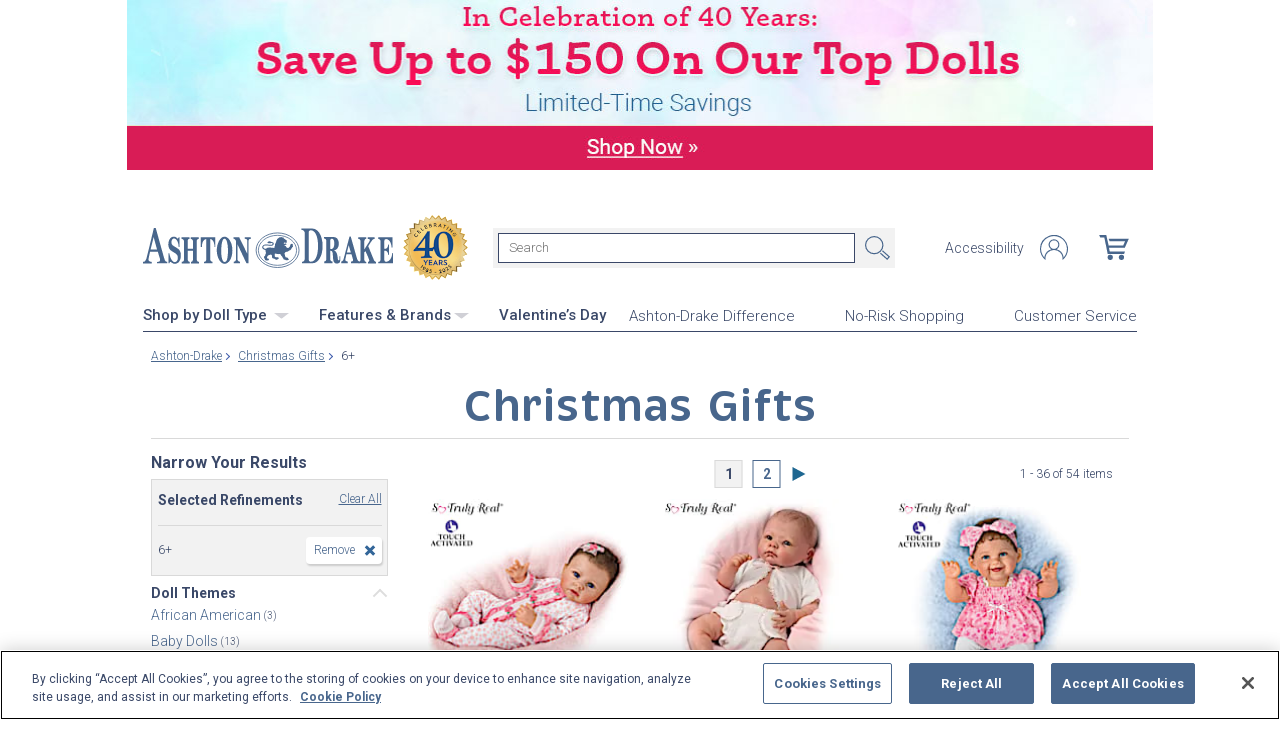

--- FILE ---
content_type: text/html;charset=UTF-8
request_url: https://www.ashtondrake.com/c/christmas-gifts/4365_6.html
body_size: 34674
content:
<!DOCTYPE html>
<html lang="en">




	  


		
<script type="text/javascript" src="https://www.ashtondrake.com/assets/aa97468878e7be7761f66eac5b2b0aa4752cee66fa6" async ></script><script>
	var vid = "20100218003";
			var isMobile = false;
	</script><!-- end of mainVarsCalculation.vm -->

 



		
  		      
<!-- tpl: 1500/category_search/main_solr_category.vm -->


																																																																																																																											    
<head>





    
        
        

<script>
    var gaDatalayerConstants = { 
        'site': "BEX",
        'brand': "BEX",
        'ctid': '06521594-2430-4eb3-b006-ec54fa2cddec',
        'currencyCode': 'USD'
    }

    var gaDatalayerConstanByVendor = { 
        '20091217001': {
            'site': "BEX",
            'brand': "BEX",
            'ctid': '06521594-2430-4eb3-b006-ec54fa2cddec',
            'currencyCode': 'USD',
            'affiliation': 'Bradford Exchange US'
    
        },
        '20100218003': {
            'site': "ADG",
            'brand': "ADG",
            'ctid': '06521594-2430-4eb3-b006-ec54fa2cddec',
            'currencyCode': 'USD',
            'affiliation': 'Bradford Exchange HM'      
        },
        '20100218001': {
            'site': "CAN",
            'brand': "CAN",
            'ctid': '06521594-2430-4eb3-b006-ec54fa2cddec',
            'currencyCode': 'CAD',
            'affiliation': 'Bradford Exchange CA'      
        },
        '20100218002': {
            'site': "HAM",
            'brand': "HAM",
            'ctid': '06521594-2430-4eb3-b006-ec54fa2cddec',
            'currencyCode': 'USD',
            'affiliation': 'Bradford Exchange HM'      
        }
        
    }

    function initConstants(vid) {
        if(gaDatalayerConstanByVendor[vid]) {
            gaDatalayerConstants = gaDatalayerConstanByVendor[vid]
        }
    }


    function removeGetParams(url) {
    	if(url && (url.indexOf('?') != -1)) {
    		return url.substring(0, url.indexOf('?'))    
    	} else {
    		return url
    	}
    }

    
</script>


<!-- Pushing common data into GA data layer -->
<script>
    var dataLayer = window.dataLayer || [];
            
    

    var targetingCookiesDisabled = false
    
    if(typeof(getCookie) != 'undefined') {
        var optanonConsentValue = getCookie('OptanonConsent')
        if(!!optanonConsentValue) {
            targetingCookiesDisabled = optanonConsentValue.indexOf("C0004:0") != -1
        }
    }


    initConstants(20100218003)

    dataLayer.push({
        'pageTitle': "6+ Christmas Gifts",
        'ctid': gaDatalayerConstants.ctid,
        'brand': gaDatalayerConstants.site,
        'pageURL': removeGetParams(window.location.href),
        'pageType': "Category",
        'experimentVariant': "",
        'currency': gaDatalayerConstants.currencyCode,
        'fbPageViewEventId': "1768506463484-a8e3dc85-f59c-438e-b8f6-510cc3d61ab0",
        'clientIp': "18.118.113.166",
        'targetingCookiesDisabled': targetingCookiesDisabled
    })
    var dataLayerCustomer = {};

        dataLayer.push({ 'refinementImpressions': 54 })
        
        
    
    
    //Initializing customer variables for non-GA tags
    var dataLayerCustomer = {};
            dataLayerCustomer.customerEmail = "";
        //End: Initializing customer variables for non-GA tags
    
    dataLayer.push(dataLayerCustomer)
</script>


<!-- GA 360 initialize -->
<script>
    dataLayer.push({ 'env-stage': "shop" });
                        dataLayer.push({ 'env': 'shop-live' });
    (function(w,d,s,l,i){w[l]=w[l]||[];w[l].push({'gtm.start':
        new Date().getTime(),event:'gtm.js'});var f=d.getElementsByTagName(s)[0],
        j=d.createElement(s),dl=l!='dataLayer'?'&l='+l:'';j.async=true;j.src=
        'https://www.googletagmanager.com/gtm.js?id='+i+dl+ '&gtm_auth=cknWbJ5XBjZeDet0JbVNdA&gtm_preview=env-1&gtm_cookies_win=x';f.parentNode.insertBefore(j,f);
        })(window,document,'script','dataLayer','GTM-M65S2V8');
            </script>
<!-- End GA 360 initialize -->
	<!-- sub_splittest.vm -->
<script type="text/javascript">
	var pageNeedsReload = false;
</script>


	
	<!-- bof cssMeta.vm -->
  

	<!-- Begin Monetate ExpressTag Sync v8.1. Place at start of document head. DO NOT ALTER. -->
	<script type="text/javascript">var monetateT = new Date().getTime();</script>
			<script type="text/javascript" src="//se.monetate.net/js/2/a-e2b1c52e/p/ashtondrake.com/entry.js"></script>
	 <!-- End Monetate tag. -->

 
<meta http-equiv="Content-Type" content="text/html; charset=utf-8" />
<meta name="format-detection" content="telephone=no">

<!-- BEGIN MerchantWidget Code -->
<script id='merchantWidgetScript'
        src="https://www.gstatic.com/shopping/merchant/merchantwidget.js"
        defer>
</script>

	<meta name="viewport" id="pageViewport" content="width=device-width, initial-scale=1, user-scalable=yes, maximum-scale=1">

	<script type="text/javascript">

		if (typeof(window.screen) != 'undefined') {
			if (window.innerWidth <= 1024 || window.innerHeight <= 1024) {
				var _scalable = 'yes';
				//document.write('<meta name="viewport" id="pageViewport" content="width=1024, initial-scale=' + parseFloat(window.screen.width / 1024) + ', user-scalable=' + _scalable + '">'); //, maximum-scale=0.99
				//document.getElementById("pageViewport").setAttribute("content", 'width=1024, initial-scale=' + parseFloat(window.screen.width / 1024) + ', user-scalable=' + _scalable);
				document.getElementById("pageViewport").setAttribute("content", 'width=1024, initial-scale=0.99, user-scalable=' + _scalable);

				var viewPortParams = {
					'portrait': {
						'width': '1024',
						'initial-scale': parseFloat(window.screen.width / 1024),
						'user-scalable': _scalable
						//'maximum-scale': '0.99'
					},
					'landscape': {
						'width': '1024',
						'initial-scale': '0.99',
						'user-scalable': _scalable
						//'maximum-scale': '0.99'
					}
				};

				function getWindowOrientation() {
					if (window.innerHeight > window.innerWidth) {
						return 'portrait';
					} else {
						return 'landscape';
					}
				}

				function adjustViewPort(options) {
					var _orient = getWindowOrientation(),
						_viewport = options[_orient],
						_strData = [],
						_w,
						_h;

					if (_orient == 'landscape') {
						_w = Math.max(window.screen.width, window.screen.height);
						if (_w < 1024) {
							_viewport['initial-scale'] = parseFloat(_w / 1024);
						}
					} else if (_orient == 'portrait') {
						_w = Math.min(window.screen.width, window.screen.height);
						if (_w < 1024) {
							_viewport['initial-scale'] = parseFloat(_w / 1024);
						}
					}

					if(_w >= 810) {
						_viewport['initial-scale'] = '0.99';
					} else if(window.innerWidth > 1024) {
						_viewport['initial-scale'] = '0.99';
					}

					setTimeout(
						function() {
							_viewport['user-scalable'] = 'yes';
							for (var key in _viewport) {
								_strData.push(key + '=' + _viewport[key]);
							}
							document.getElementById("pageViewport").setAttribute("content", _strData.join(','));
						},
						100
					);
				}

				function initViewPortAdjustment() {
					adjustViewPort(viewPortParams);
					window.addEventListener("orientationchange", function(event) {
						orientationChanged().then(function() {
							adjustViewPort(viewPortParams);
						});
					});
				}

				function orientationChanged() {
					var timeout = 120;
					return new window.Promise(function(resolve) {
						var go = function go(i, height0) {
						window.innerHeight != height0 || i >= timeout ?
							resolve() :
							window.requestAnimationFrame(function () {
								return go(i + 1, height0);
							});
						};
						go(0, window.innerHeight);
					});
				}

				initViewPortAdjustment();
			}
		}

	</script>


<meta http-equiv="X-UA-Compatible" content="IE=EmulateIE7" />
<meta http-equiv="Content-Style-Type" content="text/css" />
<meta http-equiv="imagetoolbar" content="no" />

<meta http-equiv="Content-Language" content="en-US" />
<meta name="copyright" content="(c) The Bradford Group" lang="en-US" />
<meta name="language" content="en-US" lang="en-US" />



				



			<meta name="robots" content="index, follow" lang="en-US" />
	





 
		
	<meta name="description" content="Shop The Ashton-Drake Galleries for Christmas Gifts 6+. Shop securely online with an unconditional guarantee." lang="en-US" />
	
	<!-- 6+ Christmas Gifts -->
	
	
	<title>6+ Christmas Gifts</title>

 
	<link rel="apple-touch-icon" sizes="57x57" href="https://www.ashtondrake.com/store/20100218003/images/apple-touch-icon-57x57.png">
	<link rel="apple-touch-icon" sizes="60x60" href="https://www.ashtondrake.com/store/20100218003/images/apple-touch-icon-60x60.png">
	<link rel="apple-touch-icon" sizes="72x72" href="https://www.ashtondrake.com/store/20100218003/images/apple-touch-icon-72x72.png">
	<link rel="apple-touch-icon" sizes="76x76" href="https://www.ashtondrake.com/store/20100218003/images/apple-touch-icon-76x76.png">
	<link rel="apple-touch-icon" sizes="114x114" href="https://www.ashtondrake.com/store/20100218003/images/apple-touch-icon-114x114.png">
	<link rel="apple-touch-icon" sizes="120x120" href="https://www.ashtondrake.com/store/20100218003/images/apple-touch-icon-120x120.png">
	<link rel="apple-touch-icon" sizes="144x144" href="https://www.ashtondrake.com/store/20100218003/images/apple-touch-icon-144x144.png">
	<link rel="apple-touch-icon" sizes="152x152" href="https://www.ashtondrake.com/store/20100218003/images/apple-touch-icon-152x152.png">
	<link rel="apple-touch-icon" sizes="180x180" href="https://www.ashtondrake.com/store/20100218003/images/apple-touch-icon-180x180.png">
	<link rel="icon" type="image/png" href="https://www.ashtondrake.com/store/20100218003/images/icons/favicon-32x32.png" sizes="32x32">
	<link rel="icon" type="image/png" href="https://www.ashtondrake.com/store/20100218003/images/icons/android-chrome-192x192.png" sizes="192x192">
	<link rel="icon" type="image/png" href="https://www.ashtondrake.com/store/20100218003/images/icons/android-chrome-96x96.png" sizes="96x96">
	<link rel="icon" type="image/png" href="https://www.ashtondrake.com/store/20100218003/images/icons/favicon-16x16.png" sizes="16x16">

<link rel="manifest" href="https://www.ashtondrake.com/store/20100218003/images/icons/site.webmanifest">
<link rel="mask-icon" href="https://www.ashtondrake.com/store/20100218003/images/icons/safari-pinned-tab.svg" color="#5bbad5">
<link rel="shortcut icon" href="https://www.ashtondrake.com/store/20100218003/images/icons/favicon.ico" type="image/x-icon" /> 

	<meta name="apple-mobile-web-app-title" content="Ashton-Drake Galleries">
	<meta name="application-name" content="Ashton-Drake Galleries">
	<meta name="msapplication-TileColor" content="#b91d47">
	<meta name="msapplication-TileImage" content="https://www.ashtondrake.com/store/20100218003/images/mstile-144x144.png">
 <meta name="theme-color" content="#ffffff">

<link rel="preconnect" href="https://fonts.googleapis.com">
<link rel="dns-prefetch" href="https://fonts.googleapis.com">
<link href="https://fonts.googleapis.com/css2?family=Roboto:ital,wght@0,300;0,400;0,500;0,700;0,900;1,300;1,400;1,500;1,700&display=swap" rel="stylesheet">


<link rel="stylesheet" type="text/css" href="https://www.ashtondrake.com/store/20100218003/responsive2/css/bootstrap-main.css?v="/>
<link rel="stylesheet" type="text/css" href="https://www.ashtondrake.com/store/20100218003/responsive2/css/style.css?v=14_"/>
<link rel="stylesheet" type="text/css" href="https://www.ashtondrake.com/store/20100218003/responsive2/css/bge.css?v=18_3"/>

	<link rel="stylesheet" type="text/css" href="https://www.ashtondrake.com/store/20100218003/responsive2/css/ashton-drake.css?v=18_3" />
	<link rel="stylesheet" type="text/css" href="https://www.ashtondrake.com/store/20100218003/responsive2/css/ashton-drake_styleOverrides.css?v=18_3" />
 
<style type="text/css">
	.form-select.mid#reviewAndPay-expMonth {
		min-width: 90px;
		width: auto;
	}
	.form-select.small#reviewAndPay-expYear {
		min-width: 50px;
		width: auto;
	}
	.checkout.accordian .fieldErrorMsg {
		border: 1px solid #ABB8CA;
		line-height: 16px;
	}
	.footer-sign-form-success,
	.footer-sign-form-success span {
		color: #fff !important;
	}
	.footer-sign-form-success .txt-line-1 {
		font-size: 12px;
	}
	.footer-sign-form-success .txt-line-2 {
		font-size: 10px;
	}
	@media (max-width: 767px) {
		header .shop-menu__form--wrapper{
			overflow:hidden;
		}
		.footer-sign-form-success .txt-line-1 {
			font-size: 16px;
			line-height: 24px;
		}
		.footer-sign-form-success .txt-line-2 {
			font-size: 14px;
			line-height: 20px;
		}
		.loginRegister .error-message {
			border:none;
			padding:0;
		}
	}
	@media (min-width: 1024px) {
		.cart .cart-table__title:nth-of-type(1) {
			width: 470px;
		}
		.cart .cart-table__column:nth-of-type(2) {
			width: 230px;
		}
		.cart .cart-table__availability {
			font-weight:400;
		}
					.cart .cart-table__column:nth-of-type(4) {
				width: 140px;
			}
			.cart .cart-table__title:nth-of-type(4) {
				width: 155px;
				padding-right: 15px;
			}

			}
	#customerFormData .contact-us__two-columns input,
	#customerFormData .contact-us__two-columns textarea {
		border:1px solid #32465A;
	}
	@media (max-width:767px) {
		.personalUX .personalize-button.process {
			background: none;
			background: url(/store/20091217001/mobile/images/preloader-40x40.gif) 0 center no-repeat;
			background-size: 13px;
			text-shadow:none;
			border-radius: 0;
			padding-left: 24px;
			color: #32465a !important;
			moz-box-shadow: none;
			box-shadow: none;
			-webkit-box-shadow: none;
		}
	}
	.paymentOptionsBlock,
	.paymentOptionsBlock .form-block,
	.paymentOptionsBlock .form-block .form-header,
	.shipOptionsBlock,
	.shipOptionsBlock .form-block,
	.shipOptionsBlock .form-block .form-header {
		outline:none !important;
		box-shadow:none !important;
	}
	@media (min-width: 768px) {
		.products__link {
			min-height:63px;
		}
	}
</style>

<!--[if IE]>
	<script src="https://www.ashtondrake.com/store/20100218003/responsive2/js/components/html5shiv.min.js"></script>
<![endif]-->

<script src="https://www.ashtondrake.com/store/20100218003/responsive2/js/components/jquery-3.4.1.js?v=3_"></script>
<script src="https://www.ashtondrake.com/store/20100218003/responsive2/js/components/jquery.touchSwipe.min.js?v=3_"></script>
<script src="https://www.ashtondrake.com/store/20100218003/responsive2/js/components/app.js?v=80_"></script>
	<script src="https://www.ashtondrake.com/store/20100218003/responsive2/js/components/flying-focus.js?v=1_3"></script>
<script src="https://www.ashtondrake.com/store/20100218003/responsive2/js/components/tags/cookie_bge.js?v="></script>
<script src="https://product-gallery.cloudinary.com/1.1.9/all.js" type="text/javascript"></script> 
<script type="text/javascript" src="https://www.ashtondrake.com/store/20100218003/responsive2/js/components/product_image.js?v=11"></script>
<script>
	// Passive event listeners
	jQuery.event.special.touchstart = {
		setup: function( _, ns, handle ) {
			this.addEventListener("touchstart", handle, { passive: !ns.includes("noPreventDefault") });
		}
	};
	jQuery.event.special.touchmove = {
		setup: function( _, ns, handle ) {
			this.addEventListener("touchmove", handle, { passive: !ns.includes("noPreventDefault") });
		}
	};
</script>
<script>
	var pathModal = 'https://www.ashtondrake.com/store/20100218003'; // for california-modal
</script>
<script>
	function centerVertical(hash) {

		var currentTopOffset = $(window).scrollTop();
		var viewportHeight = $(window).height();
		var viewportWidth = $(window).width();

		//var newTop = currentTopOffset + ((viewportHeight / 2) - (hash.w.height() / 2));
		var _h = getWidthOrHeight(hash.w, 'height');
		if(_h == 0)
			_h = hash.w.height();

		var newTop = currentTopOffset + ((viewportHeight / 2) - (_h / 2));
		newTop = (newTop > 0)?newTop:0;
		var newLeft = (viewportWidth / 2) - (hash.w.width() / 2);

		hash.w.css("top", newTop);
		hash.w.css("left", newLeft);

		hash.w.attr('tabindex','0').focus();

	}
</script>
<script>
	jQuery(document).ready(function() {
		setTimeout(function() {
			jQuery(".norton [name='sealmap_large']").find('area:first:visible').attr('tabindex','0');
			jQuery(".norton [name='sealmap_large']").find('area:nth-of-type(3):visible').attr('tabindex','-1');
		}, 2000);
	});
</script>

			<base href="https://www.ashtondrake.com/"/>


																										 





						<link rel="canonical" href="https://www.ashtondrake.com/c/christmas-gifts/4365_6.html" />
			 
	<script type="text/javascript">
		var i=0;
	</script>

	




<!-- eof cssMeta.vm -->
	<!-- bof mainTop.vm -->


<script type="text/javascript">
    var serverName = "PROD_SHOP_WEB02_SERVER";
</script>

<script type="text/javascript">
              var currDateStr = "1/15/2026 13:47";
    var currDateTime = Date.parse( currDateStr );

    var vid = "20100218003";
    var allowLog = false;
        if( typeof( console ) == "undefined" ){
        var console = false;
    }
    var YearIsNow = 2026;
    var _jsCurrency = "US";
    var _jsCurrency2 = "USD";
</script>

<script type="text/javascript">
    var i=0;
</script>
<!-- Begin Trust Pilot Tag -->
<!-- TrustBox script -->
<script type="text/javascript" src="//widget.trustpilot.com/bootstrap/v5/tp.widget.bootstrap.min.js" async></script>
<!-- End TrustBox script -->
<!-- End Trust Pilot Tag -->

<!-- splittestheader.vm -->																																										

	
	
    	
	
		
	
	<!--  Price splittest --> 	

			
	<!-- caPriceOption false  -->
	<!-- caLocationFlag $caLocationFlag  -->
		
	<!-- PDPEnhancementOption null -->
	
		<script type="text/javascript">		var js_split_bizrate1 = "${bizrate_split}"; 	</script> 



 
 						
<!-- eof mainTop.vm --></head>

<body class="searchResults dummy">

	<script>
	if (typeof Promise !== "function")
		document.write('<script src="https://cdnjs.cloudflare.com/ajax/libs/es6-promise/4.2.8/es6-promise.min.js"><\/script>');
	else
		var ES6Promise = Promise;
</script>

<script>
	var cssFiles = [
		],

		jsFiles = [{
			src: "https://www.ashtondrake.com/store/20100218003/responsive2/js/components/flying-focus.js?v=1_3"
		},
		{
			src: "https://www.ashtondrake.com/store/20100218003/responsive2/js/components/lazysizes.min.js?v="
		},
		{
			src: "https://www.ashtondrake.com/store/20100218003/scripts/jqModal.js?v="
		},
		{
			src: "https://www.ashtondrake.com/store/20100218003/scripts/swfobject.js"
		},

		],
		loadedFiles = 0,
		filesToLoad = cssFiles.length; // + jsFiles.length;

	for (var i = 0; i < cssFiles.length; i++) {
		var file = cssFiles[i];
		LoadCSS(file).then(function () {
			loadedFiles++;
			checkLoadingStatus();
		});
	}
	for (var i = 0; i < jsFiles.length; i++) {
		var file = jsFiles[i];
		LoadJS(file).then(function (_file) {
			//loadedFiles++;
			//checkLoadingStatus();
			if (typeof(_file.callback)) {
				_file.callback;
			}
		});
	}

	function checkLoadingStatus() {
		if (loadedFiles == filesToLoad) {
			//remove preloader
			// document.querySelector('.website-preloader').classList.add('hidden');
			// document.querySelector('.wrapper').style.display = 'block';
			console.log("page loaded");
		} else {
			//wait
		}
	}

	function LoadCSS(file) {
		return new ES6Promise(function(resolve, reject) {
			var link = document.createElement('link');
			link.href = file.href;
			if (typeof(file.type) != 'undefined') {
				link.type = file.type;
			} else {
				link.type = "text/css";
			}
			if (typeof(file.rel) != 'undefined') {
				link.rel = file.rel;
			}
			if (typeof(file.media) != 'undefined') {
				link.media = file.media;
			}
			document.head.appendChild(link);
			link.onload = function() {
				resolve(file);
			};
		});
	}

	function LoadJS(file) {
		return new ES6Promise(function(resolve, reject) {
			var link = document.createElement('script');
			link.src = file.src;
			if (typeof(file.type) != 'undefined') {
				link.type = file.type;
			} else {
				link.type = "text/javascript";
			}
			document.head.appendChild(link);
			link.onload = function() {
				resolve(file);
			};
		});
	}
</script>

<style>
	.form-select.mid#reviewAndPay-expMonth {
		min-width: 90px;
		width: auto;
	}
	.form-select.small#reviewAndPay-expYear {
		min-width: 50px;
		width: auto;
	}
	.checkout.accordian .fieldErrorMsg {
		border: 1px solid #ABB8CA;
		line-height: 16px;
	}
	.footer-sign-form-success,
	.footer-sign-form-success span {
		color: #fff !important;
	}
	.footer-sign-form-success .txt-line-1 {
		font-size: 12px;
	}
	.footer-sign-form-success .txt-line-2 {
		font-size: 10px;
	}
	@media (max-width: 767px) {
		header .shop-menu__form--wrapper{
			overflow:hidden;
		}
		.footer-sign-form-success .txt-line-1 {
			font-size: 16px;
			line-height: 24px;
		}
		.footer-sign-form-success .txt-line-2 {
			font-size: 14px;
			line-height: 20px;
		}
		.loginRegister .error-message {
			border:none;
			padding:0;
		}
	}
	@media (min-width: 768px) {
		.cart .cart-table__title:nth-of-type(1) {
			width: 470px;
		}
		.cart .cart-table__column:nth-of-type(2) {
			width: 230px;
		}
		.cart .cart-table__column:nth-of-type(4) {
			width:130px;
		}
		.cart .cart-table__title:nth-of-type(4) {
			width:150px;
		}
		.cart .cart-table__availability {
			font-weight:400;
		}
	}
	#customerFormData .contact-us__two-columns input,
	#customerFormData .contact-us__two-columns textarea {
		border:1px solid #32465A;
	}
	@media (max-width:767px) {
		.personalUX .personalize-button.process {
			background: none;
			background: url(/store/20091217001/mobile/images/preloader-40x40.gif) 0 center no-repeat;
			background-size: 13px;
			text-shadow:none;
			border-radius: 0;
			padding-left: 24px;
			color: #32465a !important;
			moz-box-shadow: none;
			box-shadow: none;
			-webkit-box-shadow: none;
		}
	}
	.paymentOptionsBlock,
	.paymentOptionsBlock .form-block,
	.paymentOptionsBlock .form-block .form-header,
	.shipOptionsBlock,
	.shipOptionsBlock .form-block,
	.shipOptionsBlock .form-block .form-header {
		outline:none !important;
		box-shadow:none !important;
	}
	@media (min-width: 768px) {
		.products__link {
			min-height:63px;
		}
	}
</style>
































			
	<input type="hidden" id="js-vid" value="20100218003">

	<div class="wrapper mx-auto">
		<div class="monetate__top-of-page"></div>

		<div class="container">

			<!-- BEGIN component: header -->

			<!-- start mainHeader.vm -->


	<!-- splittest_info.vm -->
 <input type="hidden" id="endeca_solr_test_variable" name="endeca_solr_test_variable" value="" />

<input type="hidden" id="bexhome_split" name="bexhome_split" value="" />
<script type="text/javascript">
	function getCookie(c_name) {
		if (document.cookie.length>0) {
			c_start=document.cookie.indexOf(c_name + "=")
			if (c_start!=-1)  { 
				c_start=c_start + c_name.length+1 
				c_end=document.cookie.indexOf(";",c_start)
				if (c_end==-1) c_end=document.cookie.length
				return unescape(document.cookie.substring(c_start,c_end))
			}
		}
		return "";
	}
	str = getCookie("BEXSPLIT");
	if( str != "" ){
		document.getElementsByName("bexhome_split")[0].value = str;
	}
</script>

<div class="skip-buttons mb-3 js-skip-buttons">
	<a tabindex="0"
		id="skip-main-content" class="js-smooth-link"
		href="#main-content">Skip to Main Content</a>

		</div>
<span style='display:none;visibility:none' id='mobileDeviceIdentifier'>false</span>

<!-- tcategory  -->
<!-- start mainHeader_html.vm  AD -->
<style>
.nav__list .button {
margin-right: 30px;
}
</style>

<!-- bof mainHeader_html.vm  AD -->

<div class="sidr__wrapper js-sidr d-lg-none">
	<div id="sidr" class="sidr">
		<button class="sidr__close js-sidr-close">
			<img src="https://www.ashtondrake.com/store/20100218003/mobile/images/adg-closeBtn.svg" width="16px" alt="Close menu">
		</button>
		<div class="sidebar-content-wrapper">
			<div class="sidebar-autocomplete-results"></div>
			<div class="categories-accordion content">	
					<div class="slide-menu-item-wrapper cutting-bottom">
					<div class="sidr__title"><a href="c/valentines-day-gifts.html">Valentine’s Day</a></div>
					</div>
				<div class="sidr__title">Shop by Doll Type</div>
				<div class="content">
					<ul class="sidr__list">
						<li><a tabindex="-1" href="c/baby-dolls.html">Baby Dolls</a></li>
						<li><a tabindex="-1" href="c/baby-dolls/1866_silicone.html">Silicone Dolls</a></li>
						<li><a tabindex="-1" href="c/play-dolls.html">Play Dolls</a></li>
						<li><a tabindex="-1" href="c/african-american.html">African American Dolls</a></li>
						<li><a tabindex="-1" href="c/toddler-and-child-dolls.html">Toddler & Child Dolls</a></li>
						<li><a tabindex="-1" href="c/reborndolls.html">Reborn Dolls</a></li>
						<li><a tabindex="-1" href="c/doll-accessories.html">Doll Clothes & Accessories</a></li>
						<li><a tabindex="-1" href="c/animals.html">Animals</a></li>
						<li><a tabindex="-1" href="c/portraitdolls.html">Portrait Dolls</a></li>
						<li><a tabindex="-1" href="c/newarrivalsandcomingsoon.html">New Arrivals & Coming Soon</a></li>
						<li><a tabindex="-1" href="c/last-chance.html">Last Chance</a></li>
					</ul>
					<div class="sidr__subtitle">Themes</div>
					<ul class="sidr__list">
						<li><a tabindex="-1" href="c/popculture.html">Pop Culture</a></li>						
						<li><a tabindex="-1" href="c/popculture/4419_aliens--fantasy.html">Aliens & Fantasy</a></li>
						<li><a tabindex="-1" href="c/holidays-and-religious.html">Holidays & Religious</a></li>
						<li><a tabindex="-1" href="c/shop-by-theme.html">Shop All Themes</a></li>
					</ul>
				</div>
				<div class="slide-menu-item-wrapper cutting-bottom">
					<div class="sidr__title">Features &amp; Brands</div>
					<div class="content">
					<div class="sidr__subtitle">Features</div>
						<ul class="sidr__list">
							<li><a tabindex="-1" href="c/baby-dolls/1866_silicone.html">Silicone</a></li>
							<li><a tabindex="-1" href="c/breathing.html">"Breathing"</a></li>
							<li><a tabindex="-1" href="c/sound.html">Sound</a></li>
							<li><a tabindex="-1" href="c/sleeping.html">Sleeping</a></li>
							<li><a tabindex="-1" href="c/weighted.html">Weighted</a></li>
						</ul>
					</div>
					<div class="sidr__subtitle">Brands</div>
						<ul class="sidr__list">
							<li><a tabindex="-1" href="c/so-truly-real.html">So Truly Real&reg;</a></li>			
							<li><a tabindex="-1" href="c/baby-photo-contest.html">Baby Photo Contest</a></li>
							<li><a tabindex="-1" href="c/hold-that-pose.html">Hold That Pose&reg;</a></li>
							<li><a tabindex="-1" href="c/ashton-drake-tots.html">Ashton-Drake Tots</a></li>
						</ul>
					</div>
					

				<div class="content">
					<div class="dividerLine" style="border-top: 1px solid #D1D8E2; margin: 0 auto;margin-bottom: 26px; width: 90%;"></div>
						<ul class="sidr__list">
							<li><a tabindex="-1" href="specials/custom-landing-page.html?epm=Ashton-Drake-Difference&cm_re=DesktopTest-_-ADDifferenceBanner-_-NA">Ashton-Drake Difference</a></li>
							<li><a class="header__link js-ajax-modal-button" tabindex="0" href="#" data-remote="https://www.ashtondrake.com/store/20100218003/modal-source/product-page/NoRiskShoppingGuaranteeModal.htm" data-reload="true">No-Risk Shopping</a></li>
							<li><a tabindex="-1" href="service/customer-support-and-faqs.html">Customer Service</a></li>
						</ul>
					</div>
			</div>
		</div>
	</div>
	<div class="sidr__right js-sidr-close"></div>
</div>

<!-- eof mainHeader_html.vm  AD -->
<header class="header d-flex flex-column">
	<div class="header__top-line d-flex w-100">
		<a class="header__logo order-1 monetate__logo" href="https://www.ashtondrake.com"  id="logo"  tabindex="0">
			<img src="https://www.ashtondrake.com/store/20100218003/responsive2/img/logo.svg" alt="Shop for Collectible Dolls – Ashton-Drake" style="align-self: center; /*  Styles to accomodate 40yr Seal */" />
			<img src="https://media.ashtondrake.com/image/upload/d_bxus_default.png/w_55,h_55,q_auto,f_auto,dpr_2/site-graphics/ad/ADG_40YrsSeal" alt="Celebrating 40 Years: 1985-2025" style="  width: 65px; height: 65px; margin-left: 10px; " />
		</a>
		<button tabindex="0" class="js-sidr-open header__menu-toggler d-lg-none navbar-toggler order-4" type="button" aria-label="Toggle navigation"><span data-text="Menu"></span></button>
		<form action="https://www.ashtondrake.com/search.html" method="get" id="mainSearch" onsubmit="if(this["mainSearch-searchText"].value == ""){ return false; }" class="main-search order-5 order-lg-2"  style="margin-left: 25px; align-self: center; /* Styles to accomodate 40yr Seal */" >
			<div class="input-group">
				<label for="main-search" class="sr-only">Search</label>
				<input tabindex="0"
				maxlength="300"
					name="mainSearch-searchText"
					type="text"
					id="main-search"
					class="main-search__input mainSearch-searchText"
					placeholder="Search"
					aria-label="Search"
					autocomplete="off"
					spellcheck="false"
					autocorrect="off">
			</div>
			<button tabindex="0" type="submit" class="main-search__submit" src="https://www.ashtondrake.com/store/20100218003/responsive2/img/search.svg" onclick="SearchItems();return false;">Search</button>
		</form>
		<nav class="header__navbar d-flex align-items-center ml-auto order-2 order-lg-3">
			<ul class="nav__list d-flex ml-auto">
				<li class="nav__item d-none d-flex">
					<a tabindex="0" href="specials/custom-landing-page.html?epm=accessibility-statement" class="nav__link js-smooth-link" rel="nofollow">Accessibility</a>
				</li>
				<li class="nav__item">
											<a class="nav__link account__icons profile" id="my-account-link" href="maregistersuccess.html?vid=20100218003" tabindex="0" rel="nofollow">
							<span class="sr-only">Log In</span>
						</a>
									</li>
			</ul>
			<!-- BEGIN component: mini-cart -->
															<span class="cart__link" id="cart" aria-label="0 Items in Cart" role="img"></span>
										<!-- END component: mini-cart -->
		</nav>
		<div class="break w-100 order-3 d-lg-none"></div>
	</div>
	<div class="header__bottom-line d-none d-lg-flex w-100">
		<!--#insert file="-mobile-menu.html" -->
		<div class="d-flex justify-content-between w-100 nav">

			<ul id="primaryNav" class="nav__list d-flex">
				<li class="button hoverable">
					<div class="parent">
						<a tabindex="0" class="main arrowDown" href="c/baby-dolls.html">Shop by Doll Type <img src="https://www.ashtondrake.com/store/20100218003/images/SVG/dropdown-triangle.svg" alt="Dropdown"></a>
						<div class="dropdown babyDolls hoverable">
							<ul>
								<li>
									<ul>
										<li class="first hoverable"><a href="c/baby-dolls.html" tabindex="-1">Baby Dolls</a></li>
										<li class="hoverable"><a href="c/baby-dolls/1866_silicone.html" tabindex="-1">Silicone Dolls</a></li>
										<li class="hoverable"><a href="c/play-dolls.html" tabindex="-1">Play Dolls</a></li>
										<li class="hoverable"><a href="c/african-american.html" tabindex="-1">African American Dolls</a></li>
										<li class="hoverable"><a href="c/toddler-and-child-dolls.html" tabindex="-1">Toddler & Child Dolls</a></li>
										<li class="hoverable"><a href="c/reborndolls.html" tabindex="-1">Reborn Dolls</a></li>
										<li class="hoverable"><a href="c/doll-accessories.html" tabindex="-1">Doll Clothes & Accessories</a></li>
										<li class="hoverable"><a href="c/animals.html" tabindex="-1">Animals</a></li>
										<li class="hoverable"><a href="c/portraitdolls.html" tabindex="-1">Portrait Dolls</a></li>
										<li class="hoverable"><a href="c/newarrivalsandcomingsoon.html" tabindex="-1">New Arrivals & Coming Soon</a></li>
										<li class="hoverable"><a href="c/last-chance.html" tabindex="-1">Last Chance</a></li>
									</ul>
								</li>
								<li class="collections">Themes</li>
								<li>
									<ul>
										<li class="hoverable"><a href="c/popculture.html" tabindex="-1">Pop Culture</a></li>																				
										<li class="hoverable"><a href="c/popculture/4419_aliens--fantasy.html" tabindex="-1">Aliens & Fantasy</a></li>
										<li class="hoverable"><a href="c/holidays-and-religious.html" tabindex="-1">Holidays & Religious</a></li>
										<li class="hoverable"><a href="c/shop-by-theme.html" tabindex="-1">Shop All Themes</a></li>
									</ul>
								</li>
							</ul>
						</div>
					</div>
				</li>

				<li class="button hoverable">
					<div class="parent">
						<a tabindex="0" class="main arrowDown" href="c/so-truly-real.html">Features &amp; Brands<img src="https://www.ashtondrake.com/store/20100218003/images/SVG/dropdown-triangle.svg" alt="Dropdown"></a>
						<div class="dropdown hoverable">
							<ul>
								<li class="collections">Features</li>
								<li>
									<ul>
 
	<li class="hoverable"><a href="c/baby-dolls/1866_silicone.html" tabindex="-1">Silicone</a></li>
	<li class="hoverable"><a href="c/breathing.html" tabindex="-1">"Breathing"</a></li>
	<li class="hoverable"><a href="c/sound.html" tabindex="-1">Sound</a></li>
	<li class="hoverable"><a href="c/sleeping.html" tabindex="-1">Sleeping</a></li>
	<li class="hoverable"><a href="c/weighted.html" tabindex="-1">Weighted</a></li>
									</ul>
								</li>
								<li class="collections">Brands</li>
								<li>
									<ul>
 
	<li class="hoverable"><a href="c/so-truly-real.html" tabindex="-1">So Truly Real&reg;</a></li>
	<li class="hoverable"><a href="c/baby-photo-contest.html" tabindex="-1">Baby Photo Contest</a></li>
	<li class="hoverable"><a href="c/hold-that-pose.html" tabindex="-1">Hold That Pose&reg;</a></li>
	<li class="hoverable"><a href="c/ashton-drake-tots.html" tabindex="-1">Ashton-Drake Tots</a></li>
									</ul>
								</li>
							</ul>
						</div>
					</div>
				</li>
			
			<li class="parent"><a tabindex="0" class="main arrowDown" href="c/valentines-day-gifts.html">Valentine’s Day</a></li>

			</ul><!-- /end #primaryNav -->

			<ul id="secondaryNav" class="d-flex align-items-center">
				<li class="button" style="margin-left:-10px;">
					<a tabindex="0" class="main arrowDown" href="specials/custom-landing-page.html?epm=Ashton-Drake-Difference&cm_re=DesktopTest-_-ADDifferenceBanner-_-NA">Ashton-Drake Difference</a>
				</li>
				<!--
				<li class="button">
					<a class="header__link js-ajax-modal-button" tabindex="0" href="#" data-remote="https://www.ashtondrake.com/store/20100218003/modal-source/product-page/yourguaranteeModal.htm" data-reload="false">Guarantee</a>
				</li>
				-->
				<li class="button">
					<a class="header__link js-ajax-modal-button" tabindex="0" href="#" data-remote="https://www.ashtondrake.com/store/20100218003/modal-source/product-page/NoRiskShoppingGuaranteeModal.htm" data-reload="true">No-Risk Shopping</a>
				</li>
				<li class="button">
					<a tabindex="0" class="main arrowDown" href="service/customer-support-and-faqs.html">Customer Service</a>
				</li>
			</ul><!-- /end #secondaryNav -->
		</div>
	</div>
</header>

<style>
/*profile icon addition styles*/
	.account__icons.profile {
    	background-image: url(https://www.ashtondrake.com/store/20100218003/responsive2/img/icons/profile_icon.svg);
    	margin-right: 5px;
	}
	.account__icons {
    	position: relative; 
    	display: block;
    	width: 30px;
    	height: 25px;
    	background-repeat: no-repeat;
    	background-position: center;
    	-webkit-background-size: auto 100%;
    	-moz-background-size: auto 100%;
    	background-size: auto 100%;
    	font-size: 0;
	}
	.nav__item, .nav__link{
		display: flex ;
		align-items: center !important;
	}
	@media screen and (max-width: 991px){
		.d-none {
    		display: none!important;
		}
		.cart__link{
			margin-left: 10px;
		}
	}
/*end*/

	@media screen and (min-width: 992px) {
		.ac_results {
			border: 1px solid #A5BCD2;
			background-color: white;
			position: absolute;
			overflow: hidden;
			cursor: pointer;
			z-index: 8001;
			width: 302px;
			-webkit-tap-highlight-color:#fff; 
			box-sizing: content-box;
		}
		.ac_results ul {
			width: 100%;
			list-style-position: outside;
			list-style: none;
			padding: 0;
			margin: 0;
		}
		.ac_results li {
			position:relative;
			margin: 0px;
			padding: 3px 6px; 			cursor: pointer;
			display: block;
			width: 293px;
			font: menu;
			overflow: hidden;
			font-size:12px;
			text-align:left;
			-webkit-tap-highlight-color:#3399ff; 
		}
		.ac_results li:hover,
		.ac_results li:focus {
			background-color: #E9ECF0;
			color: #48668C;
		}
		.ac_over {
			/*background-color: Highlight;
			color: HighlightText;*/
			background-color: #2b6cd8;
			color: #fff;
		}
		.ac_loading {
			background : Window url('https://www.ashtondrake.com/store/20100218003/images/autocomplete/autocomplete_indicator.gif') right center no-repeat;
		}
		.ac_results {
			cursor: auto !important;
			max-height: 463px;
			padding-bottom: 10px;
		}
		.ac_results .leftColumnWrapper {
			float: left;
			white-space: nowrap;
			width: 317px;
			font-family: roboto;
			overflow-y: auto;
			max-height: 530px;
		}
		.ac_results.twowords .leftColumnWrapper {
			width:100% !important;
		}
		.ac_results .rightColumnWrapper {
			width: 317px;
			float: right;
			font-family: roboto;
			overflow-y: auto;
			max-height: 463px;
		}
		.ac_results .ac_title {
			display: inline-block;
			width: 100%;
			text-align: left;
			padding: 15px 0 10px 10px;
			margin: 0 auto;
			box-sizing: border-box;
			font-size: 16px;
			font-weight: bold;
			color: #3A4768;
		}
		.ac_title.relatedTitle {
			padding-top: 10px !important;
		}
		.ac_results .rightColumnWrapper .ac_title {
			padding-left: 10px;
			padding-top: 10px;
		}
		.ac_results .itemImage {
			float:left;
			margin: 0 10px 0 0;
			width: 110px;
		}
		.ac_results li {
			/*margin: 5px 5px !important;*/
			padding: 5px 10px !important;
			border: 0px !important;
			font-size: 14px !important;
			font-weight: 100;
			white-space: normal;
			font-family:roboto;
			color: #48668C;
			width: 94%;
			box-sizing: border-box;
		}
		.ac_results div.leftColumnWrapper li {
			margin: 0 5px !important;
			padding: 5px 5px !important;
		}
		.ac_results div.leftColumnWrapper li.ac_over {
			margin: 0 5px !important;
		}
		.ac_results .items li {
			padding-top: 10px !important;
			padding-bottom: 10px !important;
			/*background-color: #f5f3f4;*/
			margin-bottom: 10px;
			margin: 0 10px 10px 10px;
			color: #48668C !important;
			font-weight: 500;
		}
		.ac_results li.ac_over {
			background-color: #f2f2f2;
			text-decoration: underline;
			width: 94%;
			box-sizing: border-box;
		}
		.rightColumnWrapper li.ac_over {
			/*box-shadow: 0 0 5px rgba(0,0,0,0.5);*/
		}
		.ac_results.twowords .relatedTitle {
			display:none;
		}
		.ac_results.twowords .popularTitle {
			display: block !important;
		}
		.ac_results.twowords .relatedCategories {
			display:none;
		}
		.ac_results.twowords .rightColumnWrapper {
			display: none;
		}
		.ac_results .leftColumnWrapper hr {
			margin-left: 10px;
			margin-right: 10px;
			height: 1px;
			background: #f6f6f6;
			border: none;
			color: #ccc;
		}
		.ac_results ul {
			width: 100% !important;
		}
		.ac_results .importantAdditions {
			margin: 10px;
			/*border: 1px dashed #707070;*/
			margin-bottom:0px;
		}
		.ac_results .importantAdditions iframe {
			height: 85px;
		}
		.ac_results .titleAdditions {
			color: #ccc;
			text-align: left;
			padding: 2px;
			font-size: 14px;
			font-family: roboto;
		}
		.ac_results .searchTerms .ac_over, .ac_results .facetValues .ac_over {
			text-decoration: none !important;
		}
		.ac_results .searchTerms.popularsearch .ac_over {
			font-weight:500 !important;
			text-decoration: underline !important;
		}
	}
	@media screen and (max-width: 991px) {
		.close_th {
			background:url('store/20091217001/images/closebutton.png');
			background-size: 20px;
			width: 20px;
			height: 20px;
		}
		.ac_results {
			width: 100% !important;
			top: 65px !important;
			left: 0 !important;
			height:100%;
			border: 0;
			background: #ffffff;
			padding-top:8px;
		}
		.ac_results>div {
			position: relative;
			overflow-y: scroll;
			width:100%;
		}
		.ac_results>div:first-of-type {
			background-color: #fff;
		}
		.rightColumnWrapper li.ac_over {
			box-shadow: 0 0 5px rgba(0,0,0,0.5);
		}
		.ac_results.twowords .relatedTitle {
			display:none;
		}
		.ac_results.twowords .popularTitle {
			display: block !important;
		}
		.ac_results.twowords .relatedCategories {
			display:none;
		}
		.ac_results.twowords .rightColumnWrapper {
			display: none;
		}
		.ac_results hr {
			margin-left: 15px;
			margin-right: 15px;
			height: 1px;
			background: #ccc;
			border: none;
			color: #ccc;	
		}
		.ac_results .ac_title {
			background-color: #F2f2f2;
			padding: 7px;
			color: #3A4768;
			font-weight: bold;
			margin-top:5px;
			margin-bottom:5px;
			font-size: 16px;
			font-family: roboto;
		}
		.ac_results ul li strong {
			font-size: 18px;
		}
		.ac_results .leftColumnWrapper, .ac_results .rightColumnWrapper {
			font-family: roboto;
		}
		.ac_results ul li {
			border: 0px;
			font-size: 18px;
			font-weight: 100;
			padding: 12px 7px 17px 7px;
			color: #48668C;
		}
		.ac_results .importantAdditions {
			margin: 15px;
			/*border: 1px dashed #707070;*/
			margin-top: 15px;
		}
		.ac_results .items li {
			font-weight: 500;
		}
		.buttonzone {
			bottom: 0px;
			background: #48668C;
			box-shadow: 0px -5px 5px #00000024;
			font-size: 18px;
			font-weight: bold;
			text-align: center;
			color: #ffffff;
			font-family: roboto;
			position: relative !important;
			vertical-align: middle;
			line-height: 34px;
			    z-index: 99999999;
		}
		.typeaheadopened .header__menu-toggler {
			display: none !important;
		}
		.typeaheadopened header.header {
			padding-top: 0px;
		}
		.typeaheadopened .main-search{
			margin-left: 12px;
			margin-right: 52px;
			margin-bottom: 12px;
			margin-top: 12px;
		}
		.typeaheadopened .main-search__input{
			background-color: #ffffff;
			outline: none;
		}
		.typeaheadopened .header__top-line{
			background-color: #f2f2f2;
			border-bottom: 8px solid #91393A;
			margin-bottom: 13px;
			position: relative;
		}
	
		#primaryNav {		
		width:90%;
		}
}	
</style>

<!-- end mainHeader_html.vm -->
<!-- HOLIDAY MESSAGING BEGIN -->
<!-- HOLIDAY MESSAGING END -->

<!-- END component: header -->

<!-- /end #header -->
<!-- end mainHeader.vm -->
			<!-- END component: header -->

			<main class="category px-lg-2" id="content">

				<div class="contentSlotFourCol">
									</div>

								
				<!-- BEGIN component: breadcrumb -->

				<div class="breadcrumbs new" id="breadcrumbs">
					<a tabindex="0" href="javascript:history.back()" class="breadcrumbs__back new back-link d-block d-lg-none">Back</a>
					<ul class="breadcrumbs__list" itemscope itemtype="https://schema.org/BreadcrumbList">

																		<li itemprop="itemListElement" itemscope itemtype="https://schema.org/ListItem" class="breadcrumbs__item">
							<a tabindex="0" href="https://www.ashtondrake.com" class="breadcrumbs__link js-flying-main" itemprop="item">
								<span itemprop="name">Ashton-Drake</span>
							</a>
														<meta itemprop="position" content="1" />
						</li>
						
						
																				<li itemprop="itemListElement" itemscope itemtype="https://schema.org/ListItem" class="breadcrumbs__item">
								<a class="breadcrumbs__link" href="https://www.ashtondrake.com/c/christmas-gifts.html" itemprop="item" tabindex="0">
									<h2 itemprop="name">Christmas Gifts</h2>
								</a>
																<meta itemprop="position" content="2" />
							</li>
													
						
						
																																																			<li class="breadcrumbs__item">
									<span class="breadcrumbs__last">6+</span>
																		<meta itemprop="position" content="3" />
								</li>
																					
																																																																							<!-- breadcrumbList [{name=home, href=https://www.ashtondrake.com, text=Ashton-Drake}, {name=category, href=https://www.ashtondrake.com/c/christmas-gifts.html, text=Christmas Gifts}, {name=category, text=6+}] -->
						<!-- pixelBreadCrumb Christmas Gifts>6+ -->
					</ul>

				</div><!-- /end #breadcrumbs -->

				<!-- END component: breadcrumb -->

												
				
				<!-- BEGIN CONTENT SLOT: Body Promotion -->
								<!-- END CONTENT SLOT: Body Promotion -->

								<!-- sub_category_banner.vm -->




 

             <!-- rf 4365 6+ -->
            
             
        
    
				
<div class="_testData_seoBanner" style="display:none;">
<!-- checking if exist /20100218003/1530/category_search/category/seo/_seoTopTitle_taxonomyCat_masterMainCat_christmasgifts.vm -->
</div>
      
				
<div class="_testData_seoBanner" style="display:none;">
<!-- checking if exist /20100218003/1530/category_search/category/seo/_seoTopTitle_taxonomyCat_currCat_christmasgifts_4365.vm -->
</div>
          
     			
<div class="_testData_seoBanner" style="display:none;">
<!-- checking if exist /20100218003/1530/category_search/category/seo/_seoTopTitle_taxonomyCat_secondCat_6.vm -->
</div>
              
				
<div class="_testData_seoBanner" style="display:none;">
<!-- checking if exist /20100218003/1530/category_search/category/seo/_seoTopTitle_taxonomyCat_secondCat_christmasgifts.vm -->
</div>
          
				
<div class="_testData_seoBanner" style="display:none;">
<!-- checking if exist /20100218003/1530/category_search/category/seo/_seoTopTitle_taxonomyCat_mainCat_christmasgifts.vm -->
</div>
          


 
 <!-- bof categoryBanner_catTitle -->
	<div class="d-none d-lg-flex flex flex-lg-column align-items-end align-items-lg-center justify-content-between justify-content-lg-end">

					<!-- added seoTopTitleTplName: /20100218003/1530/category_search/category/seo/_seoTopTitle_taxonomyCat_mainCat_christmasgifts.vm -->
			
 		
		<div class="category__title cannedSearch monetate__mastheads monetate__page-title">
				Christmas Gifts 		</div> 		<p class="fz-11 mb-0 d-block d-lg-none">54 items</p>

	</div>

	<div class="d-flex d-lg-none flex-lg-column align-items-end align-items-lg-center justify-content-between justify-content-lg-end">
		<div class="category__title monetate__page-title">Christmas Gifts</div>
		<p class="paginator__count fz-11 mb-0 d-block d-lg-none text-nowrap align-self-center">54 items</p>
	</div>
<!-- eof categoryBanner_catTitle -->

<!-- the end of sub_category_banner.vm -->
				
				
				<div class="category__wrapper pt-lg-2">

					<div class="col-12 col-lg-3 px-0 pr-lg-2 pt-lg-2 monetate__shop-similar" id="sidebar">

													<!-- sub_categoryBanner_adDifference.vm -->



						
						
							<div class="refine contentBox mb-1 mb-lg-3 w-100">
								<div class="refine__main-toggler js-refine-toggler toggler d-flex d-lg-none align-items-center justify-content-center collapsed" data-toggle="collapse" data-target="#refine-menu" aria-controls="refine-menu">Select Refinements</div>

								<div id="refine-menu" class="new d-lg-block collapse p-2 p-lg-0">

									
																		
									<div class="skip-buttons js-skip-buttons  pb-3">
										<a tabindex="0"  id="main-content"  href="#first-product" class="js-smooth-link">Skip to Products</a>
									</div>

									<!--begin solr_taxonomyCategoryLeftNavCategories.vm -->

<script type="text/javascript" src="https://www.ashtondrake.com/store/20091217001/scripts/jquery-ui-1.12.1-withFix.min.js"></script>

<style>
	.color-box{
		width: 10px;
		height: 10px;
		display: inline-block;
		vertical-align: middle;
	}
</style>


<!-- breadcrumbs  [com.avetti.bge.storedataengine.core.ResponseFacetValue@e6fb2ed] -->

<div class="category__side">
	<div class="category__subtitle mb-2 d-none d-lg-block">Narrow Your Results</div>
	<div class="side-menu__block px-2 pt-2 p-lg-0">

							<!--true-->
		
					<div class="selected-filters mt-0">
				<div class="d-flex justify-content-center justify-content-lg-between mb-lg-2">
					<div class="selected-filters__title mb-2">Selected Refinements</div>
					<a target="_self" tabindex="0" class="selected-filters__clear ml-2" href="https://www.ashtondrake.com/c/christmas-gifts.html"><u>Clear All</u></a>
				</div>
									<div class="selected-filters__item">
						<!--$row.facetValueId-->
						6+ <a target="_self" tabindex="0" class="selected-filters__remove" href="https://www.ashtondrake.com/c/christmas-gifts.html">Remove</a>
					</div>
							</div>
		
																										
			<div class="category__block">

								
				<a href="#" class="category__list-toggler js-active-toggler  " data-toggle="collapse" data-target="#facet80"  aria-expanded="true"  aria-controls="facet80" tabindex="0">
					Doll Themes
				</a>

				<ul class="collapse  show " id="facet80" ga-refinement-track-name="Doll Themes" >

																																																<li>
																			<a ga-refinement-track-link ga-refinement-track-count="3" tabindex="0" style="vertical-align: middle;" href="https://www.ashtondrake.com/c/christmas-gifts/4365+1872_6+african-american.html">
																						African American
										</a>
										<span>(3)</span>
								</li>
																																																													<li>
																			<a ga-refinement-track-link ga-refinement-track-count="13" tabindex="0" style="vertical-align: middle;" href="https://www.ashtondrake.com/c/christmas-gifts/4365+1873_6+baby-dolls.html">
																						Baby Dolls
										</a>
										<span>(13)</span>
								</li>
																																																													<li>
																			<a ga-refinement-track-link ga-refinement-track-count="1" tabindex="0" style="vertical-align: middle;" href="https://www.ashtondrake.com/c/christmas-gifts/4365+1875_6+child-dolls.html">
																						Child Dolls
										</a>
										<span>(1)</span>
								</li>
																																																													<li>
																			<a ga-refinement-track-link ga-refinement-track-count="3" tabindex="0" style="vertical-align: middle;" href="https://www.ashtondrake.com/c/christmas-gifts/4365+1884_6+newborn-babies.html">
																						Newborn Babies
										</a>
										<span>(3)</span>
								</li>
																																																													<li>
																			<a ga-refinement-track-link ga-refinement-track-count="1" tabindex="0" style="vertical-align: middle;" href="https://www.ashtondrake.com/c/christmas-gifts/4365+1885_6+plush-dolls--animals.html">
																						Plush Dolls & Animals
										</a>
										<span>(1)</span>
								</li>
																																																													<li>
																			<a ga-refinement-track-link ga-refinement-track-count="1" tabindex="0" style="vertical-align: middle;" href="https://www.ashtondrake.com/c/christmas-gifts/4365+1886_6+religious.html">
																						Religious
										</a>
										<span>(1)</span>
								</li>
																																																													<li>
																			<a ga-refinement-track-link ga-refinement-track-count="19" tabindex="0" style="vertical-align: middle;" href="https://www.ashtondrake.com/c/christmas-gifts/4365+1887_6+so-truly-real.html">
																						So Truly Real
										</a>
										<span>(19)</span>
								</li>
																														
					
					
				</ul>

			</div>

											
			<div class="category__block">

								
				<a href="#" class="category__list-toggler js-active-toggler  " data-toggle="collapse" data-target="#facet198"  aria-expanded="true"  aria-controls="facet198" tabindex="0">
					Doll Type
				</a>

				<ul class="collapse  show " id="facet198" ga-refinement-track-name="Doll Type" >

																																																<li>
																			<a ga-refinement-track-link ga-refinement-track-count="22" tabindex="0" style="vertical-align: middle;" href="https://www.ashtondrake.com/c/christmas-gifts/4365+4504_6+baby-dolls.html">
																						Baby Dolls
										</a>
										<span>(22)</span>
								</li>
																																																													<li>
																			<a ga-refinement-track-link ga-refinement-track-count="24" tabindex="0" style="vertical-align: middle;" href="https://www.ashtondrake.com/c/christmas-gifts/4365+4502_6+doll-accessories.html">
																						Doll Accessories
										</a>
										<span>(24)</span>
								</li>
																														
					
					
				</ul>

			</div>

											
			<div class="category__block">

								
				<a href="#" class="category__list-toggler js-active-toggler  " data-toggle="collapse" data-target="#facet79"  aria-expanded="true"  aria-controls="facet79" tabindex="0">
					Gender
				</a>

				<ul class="collapse  show " id="facet79" ga-refinement-track-name="Gender" >

																																																<li>
																			<a ga-refinement-track-link ga-refinement-track-count="4" tabindex="0" style="vertical-align: middle;" href="https://www.ashtondrake.com/c/christmas-gifts/4365+1870_6+boy-dolls.html">
																						Boy Dolls
										</a>
										<span>(4)</span>
								</li>
																																																													<li>
																			<a ga-refinement-track-link ga-refinement-track-count="28" tabindex="0" style="vertical-align: middle;" href="https://www.ashtondrake.com/c/christmas-gifts/4365+1869_6+girl-dolls.html">
																						Girl Dolls
										</a>
										<span>(28)</span>
								</li>
																														
					
					
				</ul>

			</div>

																										
			<div class="category__block">

								
				<a href="#" class="category__list-toggler js-active-toggler  " data-toggle="collapse" data-target="#facet78"  aria-expanded="true"  aria-controls="facet78" tabindex="0">
					Special Features
				</a>

				<ul class="collapse  show " id="facet78" ga-refinement-track-name="Special Features" >

																																																<li>
																			<a ga-refinement-track-link ga-refinement-track-count="2" tabindex="0" style="vertical-align: middle;" href="https://www.ashtondrake.com/c/christmas-gifts/4365+1860_6+breathing.html">
																						Breathing
										</a>
										<span>(2)</span>
								</li>
																																																													<li>
																			<a ga-refinement-track-link ga-refinement-track-count="21" tabindex="0" style="vertical-align: middle;" href="https://www.ashtondrake.com/c/christmas-gifts/4365+1867_6+hand-rooted-hair.html">
																						Hand-Rooted Hair
										</a>
										<span>(21)</span>
								</li>
																																																													<li>
																			<a ga-refinement-track-link ga-refinement-track-count="2" tabindex="0" style="vertical-align: middle;" href="https://www.ashtondrake.com/c/christmas-gifts/4365+1861_6+hold-that-pose.html">
																						Hold That Pose
										</a>
										<span>(2)</span>
								</li>
																																																													<li>
																			<a ga-refinement-track-link ga-refinement-track-count="4" tabindex="0" style="vertical-align: middle;" href="https://www.ashtondrake.com/c/christmas-gifts/4365+1862_6+lifelike-movement.html">
																						Lifelike Movement
										</a>
										<span>(4)</span>
								</li>
																																																													<li>
																			<a ga-refinement-track-link ga-refinement-track-count="1" tabindex="0" style="vertical-align: middle;" href="https://www.ashtondrake.com/c/christmas-gifts/4365+1863_6+sleeping.html">
																						Sleeping
										</a>
										<span>(1)</span>
								</li>
																																																													<li>
																			<a ga-refinement-track-link ga-refinement-track-count="4" tabindex="0" style="vertical-align: middle;" href="https://www.ashtondrake.com/c/christmas-gifts/4365+1864_6+sound.html">
																						Sound
										</a>
										<span>(4)</span>
								</li>
																																																													<li>
																			<a ga-refinement-track-link ga-refinement-track-count="19" tabindex="0" style="vertical-align: middle;" href="https://www.ashtondrake.com/c/christmas-gifts/4365+1865_6+weighted.html">
																						Weighted
										</a>
										<span>(19)</span>
								</li>
																														
					
					
				</ul>

			</div>

														
			<div class="category__block">

								
				<a href="#" class="category__list-toggler js-active-toggler  " data-toggle="collapse" data-target="#facet195"  aria-expanded="true"  aria-controls="facet195" tabindex="0">
					Accessory Type
				</a>

				<ul class="collapse  show " id="facet195" ga-refinement-track-name="Accessory Type" >

																																																<li>
																			<a ga-refinement-track-link ga-refinement-track-count="24" tabindex="0" style="vertical-align: middle;" href="https://www.ashtondrake.com/c/christmas-gifts/4365+4466_6+doll-accessories.html">
																						Doll Accessories
										</a>
										<span>(24)</span>
								</li>
																																																													<li>
																			<a ga-refinement-track-link ga-refinement-track-count="24" tabindex="0" style="vertical-align: middle;" href="https://www.ashtondrake.com/c/christmas-gifts/4365+4464_6+doll-clothing.html">
																						Doll Clothing
										</a>
										<span>(24)</span>
								</li>
																																																													<li>
																			<a ga-refinement-track-link ga-refinement-track-count="4" tabindex="0" style="vertical-align: middle;" href="https://www.ashtondrake.com/c/christmas-gifts/4365+4465_6+doll-furniture.html">
																						Doll Furniture
										</a>
										<span>(4)</span>
								</li>
																														
					
					
				</ul>

			</div>

											
			<div class="category__block">

								
				<a href="#" class="category__list-toggler js-active-toggler  active collapsed  " data-toggle="collapse" data-target="#facet77"  aria-expanded="false"  aria-controls="facet77" tabindex="0">
					More Ways To Shop
				</a>

				<ul class="collapse " id="facet77" ga-refinement-track-name="More Ways To Shop" >

																																																<li>
																			<a ga-refinement-track-link ga-refinement-track-count="3" tabindex="0" style="vertical-align: middle;" href="https://www.ashtondrake.com/c/christmas-gifts/4365+1858_6+customer-favorites.html">
																						Customer Favorites
										</a>
										<span>(3)</span>
								</li>
																																																													<li>
																			<a ga-refinement-track-link ga-refinement-track-count="10" tabindex="0" style="vertical-align: middle;" href="https://www.ashtondrake.com/c/christmas-gifts/4365+1849_6+new-arrivals--coming-soon.html">
																						New Arrivals & Coming Soon
										</a>
										<span>(10)</span>
								</li>
																														
					
					
				</ul>

			</div>

				<!--begin static_left_nav_blocks.vm-->


<!--end static_left_nav_blocks.vm-->	</div> <!-- end .side-menu__block -->
</div> <!-- end .category__side -->

<!--end solr_taxonomyCategoryLeftNavCategories.vm -->
									
									
									
									
								</div>

							</div>

						
					</div><!-- /end #sidebar -->

					<!-- BEGIN CONTENT SLOT: Selected Filters -->

																<!--true-->
					
					
											<div class="selected-filters d-block d-lg-none">
							<div class="d-flex justify-content-center justify-content-lg-between mb-lg-2">
								<div class="selected-filters__title mb-2">Selected Refinements</div>
								<a target="_self" class="selected-filters__clear ml-2" href="https://www.ashtondrake.com/c/christmas-gifts.html"><u>Clear All</u></a>
							</div>
															<div class="selected-filters__item">
									<!--$row.facetValueId-->
									6+ <a target="_self" class="selected-filters__remove" href="https://www.ashtondrake.com/c/christmas-gifts.html">Remove</a>
								</div>
													</div>
					
					<!-- END CONTENT SLOT: Selected Filters -->

					<div class="col-12 col-lg-9 px-0" id="mainColumn">

						<!-- BEGIN CONTENT SLOT: Body Promotion -->
												<!-- END CONTENT SLOT: Body Promotion -->

													<!-- sub_category_banner.vm -->





            
         			<div class="_testData_seoBanner" style="display:none;">
        <!-- checking if exist /20100218003/1530/category_search/category/seo/_seoTop_taxonomyCat_currCat_christmasgifts_4365.vm -->
			</div>
             
		<div class="_testData_seoBanner" style="display:none;">
    <!-- checking2 if exist /20100218003/1530/category_search/category/seo/_seoTop_taxonomyCat_mainCat_christmasgifts.vm -->
		</div>
    
 
<!-- bof categoryBanner_beforeProducts -->
			<!-- eof categoryBanner_beforeProducts -->

<!-- the end of sub_category_banner.vm -->						
													<div class="category__list mx-1 mx-lg-0 px-lg-3">
						
							<!-- BEGIN CONTENT SLOT: Body Promotion -->
														<!-- END CONTENT SLOT: Body Promotion -->

							<!-- BEGIN component: pagination -->
							<span class="disabledTabindex">
								<!-- sub_solr_taxonomy_category_pagination_bar.vm -->




<!-- prevPageNum: false _ nextPageNum 2 -->

		
	
	

		 			<!--[if !IE]> paginWidth: 96, margin: 172 <![endif]-->

	<div class="paginator d-none d-lg-flex">
					<div class="paginator__buttons">
								<ul class="paginator__pages  no-first  " ga-pagination>
																							<li class="paginator__item">
								<span class="paginator__link active">1</span>
							</li>
							<!--[if !IE]> active item uses <span> instead of <a> for formatting <![endif]-->
																															
														<li class="paginator__item">
								<a tabindex="0" href="c/christmas-gifts/4365_6_pg2.html" class="paginator__link">
									2
								</a>
							</li>
															</ul>
									<a tabindex="0" href="c/christmas-gifts/4365_6_pg2.html" rel="next" class="paginator__arrow paginator__next next"><span class="sr-only">Next Page</span></a>
							</div>
										<link rel="next" href="https://www.ashtondrake.com/c/christmas-gifts/4365_6_pg2.html" />
							<div class="paginator__count ml-auto">1 - 36 of 54 items</div>
	</div><!--[if !IE]> /end .paginator <![endif]-->

 							</span>
							<!-- END component: pagination -->

							<!-- sub_category_products.vm -->

	<form name="frmItem" action="basket.html" method="POST">
		<input type="hidden" name="securitytoken" value="651ae019-3926-4d45-b947-b07b25d6af94">
		<input type="hidden" name="vid" value="20100218003">
		<input type="hidden" name="mode" value="addItem">
		<input type="hidden" name="basketItems[0].vendorId" value="20100218003">
		<input type="hidden" name="basketItems[0].quantity" value="1">
		<input type="hidden" name="itemscount" value="1">
		<input type="hidden" name="basketItems[0].itemId" id="frmItem-iid" value="">
		<input type="hidden" name="basketItems[0].properties.500.referer" value="https://www.ashtondrake.com/c/christmas-gifts/4365_6.html">
	</form>
<div class="products d-flex flex-wrap mt-2 mb-0">
		<script type="application/ld+json">
        {
          "@context": "https://schema.org",
          "@type": "ItemList",
          "itemListElement": [
		
				
				
					
			
			
							
				 				  		  			
	
			
			
		
			
		
						
		
			

	 		
			











	

		
	

	
 		
	{
              "@type": "ListItem",
              "position": 1,
              "item": {
                "@type": "Product",
                "name": "Katie Baby Doll",
                "image": [
                  "https://media.ashtondrake.com/images/d_adg_defaultImage.png/w_280,h_280,q_auto,f_auto,dpr_2,e_sharpen:100/ashton-drake/0301881002/Katie-Baby-Doll"
                ],
                "offers": {
                  "@type": "Offer",
				  "price": 149.99,
                  "priceCurrency": "USD"
                },
                "url": "https://www.ashtondrake.com/products/301881002_katie-baby-doll.html"
              }
            } , 	
				
				
					
		
			
							
				 				  		  			
	
			
			
		
			
		
						
		
			

	 		
			











	

		
	

	
 		
	{
              "@type": "ListItem",
              "position": 2,
              "item": {
                "@type": "Product",
                "name": "Little Grace Baby Doll",
                "image": [
                  "https://media.ashtondrake.com/images/d_adg_defaultImage.png/w_280,h_280,q_auto,f_auto,dpr_2,e_sharpen:100/ashton-drake/0302036001/Little-Grace-Baby-Doll"
                ],
                "offers": {
                  "@type": "Offer",
				  "price": 139.99,
                  "priceCurrency": "USD"
                },
                "url": "https://www.ashtondrake.com/products/302036001_realistic-baby-doll.html"
              }
            } , 	
				
				
					
		
			
							
				 				  		  			
	
			
			
		
			
		
						
		
			

	 		
			











	

		
	

	
 		
	{
              "@type": "ListItem",
              "position": 3,
              "item": {
                "@type": "Product",
                "name": "Emma Grace's First Words Baby Doll",
                "image": [
                  "https://media.ashtondrake.com/images/d_adg_defaultImage.png/w_280,h_280,q_auto,f_auto,dpr_2,e_sharpen:100/ashton-drake/0303252001/Emma-Graces-First-Words-Baby-Doll"
                ],
                "offers": {
                  "@type": "Offer",
				  "price": 99.99,
                  "priceCurrency": "USD"
                },
                "url": "https://www.ashtondrake.com/products/303252001_emma-grace-touch-activated-baby-doll.html"
              }
            } , 	
				
				
					
		
			
							
				 				  		  			
	
			
			
		
			
		
						
		
			

	 		
			











	

		
	

	
 		
	{
              "@type": "ListItem",
              "position": 4,
              "item": {
                "@type": "Product",
                "name": "Banks Baby Doll",
                "image": [
                  "https://media.ashtondrake.com/images/d_adg_defaultImage.png/w_280,h_280,q_auto,f_auto,dpr_2,e_sharpen:100/ashton-drake/0302154013/Banks-Baby-Doll"
                ],
                "offers": {
                  "@type": "Offer",
				  "price": 139.95,
                  "priceCurrency": "USD"
                },
                "url": "https://www.ashtondrake.com/products/302154013_banks-12th-annual-photo-contest-winner-baby-doll.html"
              }
            } , 	
				
				
					
		
			
							
				 				  		  			
	
			
			
		
			
		
						
		
			

	 		
			











	

		
	

	
 		
	{
              "@type": "ListItem",
              "position": 5,
              "item": {
                "@type": "Product",
                "name": "Sweet Butterfly Kisses Baby Doll",
                "image": [
                  "https://media.ashtondrake.com/images/d_adg_defaultImage.png/w_280,h_280,q_auto,f_auto,dpr_2,e_sharpen:100/ashton-drake/0302080001/Sweet-Butterfly-Kisses-Baby-Doll"
                ],
                "offers": {
                  "@type": "Offer",
				  "price": 149.99,
                  "priceCurrency": "USD"
                },
                "url": "https://www.ashtondrake.com/products/302080001_waltraud-hanl-lifelike-girl-baby-doll.html"
              }
            } , 	
				
				
					
		
			
							
				 				  		  			
	
			
			
		
			
		
						
		
			

	 		
			











	

		
	

	
 		
	{
              "@type": "ListItem",
              "position": 6,
              "item": {
                "@type": "Product",
                "name": "Lullaby Baby Doll",
                "image": [
                  "https://media.ashtondrake.com/images/d_adg_defaultImage.png/w_280,h_280,q_auto,f_auto,dpr_2,e_sharpen:100/ashton-drake/0303309001/Lullaby-Baby-Doll"
                ],
                "offers": {
                  "@type": "Offer",
				  "price": 149.95,
                  "priceCurrency": "USD"
                },
                "url": "https://www.ashtondrake.com/products/303309001_lullaby-interactive-baby-doll-by-myra-garza.html"
              }
            } , 	
				
				
					
		
			
							
				 				  		  			
	
			
			
		
			
		
						
		
			

	 		
			











	

		
	

	
 		
	{
              "@type": "ListItem",
              "position": 7,
              "item": {
                "@type": "Product",
                "name": "Sweet Snugglesaurus Baby Doll",
                "image": [
                  "https://media.ashtondrake.com/images/d_adg_defaultImage.png/w_280,h_280,q_auto,f_auto,dpr_2,e_sharpen:100/ashton-drake/0303305001/Sweet-Snugglesaurus-Baby-Doll"
                ],
                "offers": {
                  "@type": "Offer",
				  "price": 149.95,
                  "priceCurrency": "USD"
                },
                "url": "https://www.ashtondrake.com/products/303305001_dinosaur-themed-interactive-baby-doll-by-ping-lau.html"
              }
            } , 	
				
				
					
		
			
							
				 				  		  			
	
			
			
		
			
		
						
		
			

	 		
			











	

		
	

	
 		
	{
              "@type": "ListItem",
              "position": 8,
              "item": {
                "@type": "Product",
                "name": "My First Christmas Gianna Baby Doll",
                "image": [
                  "https://media.ashtondrake.com/images/d_adg_defaultImage.png/w_280,h_280,q_auto,f_auto,dpr_2,e_sharpen:100/ashton-drake/0303282001/My-First-Christmas-Gianna-Baby-Doll"
                ],
                "offers": {
                  "@type": "Offer",
				  "price": 149.95,
                  "priceCurrency": "USD"
                },
                "url": "https://www.ashtondrake.com/products/303282001_christmas-baby-girl-doll-with-photo-ornament.html"
              }
            } , 	
				
				
					
		
			
							
				 				  		  			
	
			
			
		
			
		
						
		
			

	 		
			











	

		
	

	
 		
	{
              "@type": "ListItem",
              "position": 9,
              "item": {
                "@type": "Product",
                "name": "Little Buddy Baby Doll",
                "image": [
                  "https://media.ashtondrake.com/images/d_adg_defaultImage.png/w_280,h_280,q_auto,f_auto,dpr_2,e_sharpen:100/ashton-drake/0303112001/Little-Buddy-Baby-Doll"
                ],
                "offers": {
                  "@type": "Offer",
				  "price": 99.99,
                  "priceCurrency": "USD"
                },
                "url": "https://www.ashtondrake.com/products/303112001_little-buddy-realistic-baby-boy-doll-with-pacifier.html"
              }
            } , 	
				
				
					
		
			
							
				 				  		  			
	
			
			
		
			
		
						
		
			

	 		
			











	

		
	

	
 		
	{
              "@type": "ListItem",
              "position": 10,
              "item": {
                "@type": "Product",
                "name": "Little Baby Girl Baby Doll",
                "image": [
                  "https://media.ashtondrake.com/images/d_adg_defaultImage.png/w_280,h_280,q_auto,f_auto,dpr_2,e_sharpen:100/ashton-drake/0303111001/Little-Baby-Girl-Baby-Doll"
                ],
                "offers": {
                  "@type": "Offer",
				  "price": 99.99,
                  "priceCurrency": "USD"
                },
                "url": "https://www.ashtondrake.com/products/303111001_realistic-vinyl-baby-girl-doll-with-pink-outfit.html"
              }
            } , 	
				
				
					
		
			
							
				 				  		  			
	
			
			
		
			
		
						
		
			

	 		
			











	

		
	

	
 		
	{
              "@type": "ListItem",
              "position": 11,
              "item": {
                "@type": "Product",
                "name": "Sweet Summer Splashes Baby Doll",
                "image": [
                  "https://media.ashtondrake.com/images/d_adg_defaultImage.png/w_280,h_280,q_auto,f_auto,dpr_2,e_sharpen:100/ashton-drake/0303339001/Sweet-Summer-Splashes-Baby-Doll"
                ],
                "offers": {
                  "@type": "Offer",
				  "price": 129.95,
                  "priceCurrency": "USD"
                },
                "url": "https://www.ashtondrake.com/products/303339001_linda-murray-realistic-summer-baby-doll.html"
              }
            } , 	
				
				
					
		
			
							
				 				  		  			
	
			
			
		
			
		
						
		
			

	 		
			











	

		
	

	
 		
	{
              "@type": "ListItem",
              "position": 12,
              "item": {
                "@type": "Product",
                "name": "Riley Baby Doll",
                "image": [
                  "https://media.ashtondrake.com/images/d_adg_defaultImage.png/w_280,h_280,q_auto,f_auto,dpr_2,e_sharpen:100/ashton-drake/0302154012/Riley-Baby-Doll"
                ],
                "offers": {
                  "@type": "Offer",
				  "price": 139.95,
                  "priceCurrency": "USD"
                },
                "url": "https://www.ashtondrake.com/products/302154012_riley-12th-annual-photo-contest-winner-baby-doll.html"
              }
            } , 	
				
				
					
		
			
							
				 				  		  			
	
			
			
		
			
		
						
		
			

	 		
			











	

		
	

	
 		
	{
              "@type": "ListItem",
              "position": 13,
              "item": {
                "@type": "Product",
                "name": "Sugar And Spice Baby Doll",
                "image": [
                  "https://media.ashtondrake.com/images/d_adg_defaultImage.png/w_280,h_280,q_auto,f_auto,dpr_2,e_sharpen:100/ashton-drake/0303259001/Sugar-And-Spice-Baby-Doll"
                ],
                "offers": {
                  "@type": "Offer",
				  "price": 99.99,
                  "priceCurrency": "USD"
                },
                "url": "https://www.ashtondrake.com/products/303259001_poseable-lifelike-baby-girl-doll-by-sherry-miller.html"
              }
            } , 	
				
				
					
		
			
							
				 				  		  			
	
			
			
		
			
		
						
		
			

	 		
			











	

		
	

	
 		
	{
              "@type": "ListItem",
              "position": 14,
              "item": {
                "@type": "Product",
                "name": "First Christmas Little Miss One-derful Baby Doll",
                "image": [
                  "https://media.ashtondrake.com/images/d_adg_defaultImage.png/w_280,h_280,q_auto,f_auto,dpr_2,e_sharpen:100/ashton-drake/0303331001/First-Christmas-Little-Miss-One-derful-Baby-Doll"
                ],
                "offers": {
                  "@type": "Offer",
				  "price": 159.95,
                  "priceCurrency": "USD"
                },
                "url": "https://www.ashtondrake.com/products/303331001_first-christmas-baby-doll-with-birthday-dress.html"
              }
            } , 	
				
				
					
		
			
							
				 				  		  			
	
			
			
		
			
		
						
		
			

	 		
			











	

		
	

	
 		
	{
              "@type": "ListItem",
              "position": 15,
              "item": {
                "@type": "Product",
                "name": "Perfect In Every Way Baby Doll",
                "image": [
                  "https://media.ashtondrake.com/images/d_adg_defaultImage.png/w_280,h_280,q_auto,f_auto,dpr_2,e_sharpen:100/ashton-drake/0303322001/Perfect-In-Every-Way-Baby-Doll"
                ],
                "offers": {
                  "@type": "Offer",
				  "price": 129.95,
                  "priceCurrency": "USD"
                },
                "url": "https://www.ashtondrake.com/products/303322001_expressive-lifelike-baby-girl-doll-by-ping-lau.html"
              }
            } , 	
				
				
					
		
			
							
				 				  		  			
	
			
		
		
		
			
						
		
			

	 		
			











	

		
	

	
 		
	{
              "@type": "ListItem",
              "position": 16,
              "item": {
                "@type": "Product",
                "name": "Fabulous Feline Plush Kitten And Accessory Collection",
                "image": [
                  "https://media.ashtondrake.com/images/d_adg_defaultImage.png/w_280,h_280,q_auto,f_auto,dpr_2,e_sharpen:100/t_cat_collection/subplan-and-parent/914254/Fabulous-Feline-Plush-Kitten-And-Accessory-Collection"
                ],
                "offers": {
                  "@type": "Offer",
				  "price": 19.99,
                  "priceCurrency": "USD"
                },
                "url": "https://www.ashtondrake.com/products/914254_poseable-plush-kitten-with-outfits-and-accessories.html"
              }
            } , 	
				
				
					
		
			
							
				 				  		  			
	
			
			
		
			
		
						
		
			

	 		
			











	

		
	

	
 		
	{
              "@type": "ListItem",
              "position": 17,
              "item": {
                "@type": "Product",
                "name": "Tummy Time With Taytum Baby Doll",
                "image": [
                  "https://media.ashtondrake.com/images/d_adg_defaultImage.png/w_280,h_280,q_auto,f_auto,dpr_2,e_sharpen:100/ashton-drake/0303304001/Tummy-Time-With-Taytum-Baby-Doll"
                ],
                "offers": {
                  "@type": "Offer",
				  "price": 139.95,
                  "priceCurrency": "USD"
                },
                "url": "https://www.ashtondrake.com/products/303304001_hold-that-pose-lifelike-baby-doll-by-ping-lau.html"
              }
            } , 	
				
				
					
		
			
							
				 				  		  			
	
			
			
		
			
		
						
		
			

	 		
			











	

		
	

	
 		
	{
              "@type": "ListItem",
              "position": 18,
              "item": {
                "@type": "Product",
                "name": "Polka Dot Diaper Bag Baby Doll Accessory Set",
                "image": [
                  "https://media.ashtondrake.com/images/d_adg_defaultImage.png/w_280,h_280,q_auto,f_auto,dpr_2,e_sharpen:100/ashton-drake/0302874001/Polka-Dot-Diaper-Bag-Baby-Doll-Accessory-Set"
                ],
                "offers": {
                  "@type": "Offer",
				  "price": 29.95,
                  "priceCurrency": "USD"
                },
                "url": "https://www.ashtondrake.com/products/302874001_baby-doll-diaper-bag-accessory-set.html"
              }
            } , 	
				
				
					
		
			
							
				 				  		  			
	
			
			
		
			
		
						
		
			

	 		
			











	

		
	

	
 		
	{
              "@type": "ListItem",
              "position": 19,
              "item": {
                "@type": "Product",
                "name": "BabyFit Jogger Baby Doll Accessory Set",
                "image": [
                  "https://media.ashtondrake.com/images/d_adg_defaultImage.png/w_280,h_280,q_auto,f_auto,dpr_2,e_sharpen:100/ashton-drake/0303255009/BabyFit-Jogger-Baby-Doll-Accessory-Set"
                ],
                "offers": {
                  "@type": "Offer",
				  "price": 29.95,
                  "priceCurrency": "USD"
                },
                "url": "https://www.ashtondrake.com/products/303255009_baby-doll-jogger-outfit-set-by-victoria-jordan.html"
              }
            } , 	
				
				
					
		
			
							
				 				  		  			
	
			
			
		
			
		
						
		
			

	 		
			











	

		
	

	
 		
	{
              "@type": "ListItem",
              "position": 20,
              "item": {
                "@type": "Product",
                "name": "Secret Garden Baby Doll",
                "image": [
                  "https://media.ashtondrake.com/images/d_adg_defaultImage.png/w_280,h_280,q_auto,f_auto,dpr_2,e_sharpen:100/ashton-drake/0303346001/Secret-Garden-Baby-Doll"
                ],
                "offers": {
                  "@type": "Offer",
				  "price": 129.95,
                  "priceCurrency": "USD"
                },
                "url": "https://www.ashtondrake.com/products/303346001_english-garden-realistic-baby-doll-by-linda-murray.html"
              }
            } , 	
				
				
					
		
			
							
				 				  		  			
	
			
			
		
			
		
						
		
			

	 		
			











	

		
	

	
 		
	{
              "@type": "ListItem",
              "position": 21,
              "item": {
                "@type": "Product",
                "name": "Love At First Sight Baby Doll",
                "image": [
                  "https://media.ashtondrake.com/images/d_adg_defaultImage.png/w_280,h_280,q_auto,f_auto,dpr_2,e_sharpen:100/ashton-drake/0303303001/Love-At-First-Sight-Baby-Doll"
                ],
                "offers": {
                  "@type": "Offer",
				  "price": 149.95,
                  "priceCurrency": "USD"
                },
                "url": "https://www.ashtondrake.com/products/303303001_lifelike-baby-girl-doll-with-glasses-by-ping-lau.html"
              }
            } , 	
				
				
					
		
			
							
				 				  		  			
	
			
		
		
		
			
						
		
			

	 		
			











	

		
	

	
 		
	{
              "@type": "ListItem",
              "position": 22,
              "item": {
                "@type": "Product",
                "name": "Dress Fancy Baby Doll Accessory Collection",
                "image": [
                  "https://media.ashtondrake.com/images/d_adg_defaultImage.png/w_280,h_280,q_auto,f_auto,dpr_2,e_sharpen:100/t_cat_collection/subplan-and-parent/914192/Dress-Fancy-Baby-Doll-Accessory-Collection"
                ],
                "offers": {
                  "@type": "Offer",
				  "price": 29.95,
                  "priceCurrency": "USD"
                },
                "url": "https://www.ashtondrake.com/products/914192_fancy-baby-doll-dress-and-accessory-collection.html"
              }
            } , 	
				
				
					
		
			
							
				 				  		  			
	
			
		
		
		
			
						
		
			

	 		
			











	

		
	

	
 		
	{
              "@type": "ListItem",
              "position": 23,
              "item": {
                "@type": "Product",
                "name": "Gigi's World Child Doll And Accessory Collection",
                "image": [
                  "https://media.ashtondrake.com/images/d_adg_defaultImage.png/w_280,h_280,q_auto,f_auto,dpr_2,e_sharpen:100/t_cat_collection/subplan-and-parent/914296/Gigis-World-Child-Doll-And-Accessory-Collection"
                ],
                "offers": {
                  "@type": "Offer",
				  "price": 89.95,
                  "priceCurrency": "USD"
                },
                "url": "https://www.ashtondrake.com/products/914296_ball-jointed-child-star-doll-with-fabric-outfits.html"
              }
            } , 	
				
				
					
		
			
							
				 				  		  			
	
			
			
		
			
		
						
		
			

	 		
			











	

		
	

	
 		
	{
              "@type": "ListItem",
              "position": 24,
              "item": {
                "@type": "Product",
                "name": "Zoom Zoom Baby Doll Accessory Set",
                "image": [
                  "https://media.ashtondrake.com/images/d_adg_defaultImage.png/w_280,h_280,q_auto,f_auto,dpr_2,e_sharpen:100/ashton-drake/0302944003/Zoom-Zoom-Baby-Doll-Accessory-Set"
                ],
                "offers": {
                  "@type": "Offer",
				  "price": 19.99,
                  "priceCurrency": "USD"
                },
                "url": "https://www.ashtondrake.com/products/302944003_baby-boy-doll-hoodie-and-sweatpants-outfit.html"
              }
            } , 	
				
				
					
		
			
							
				 				  		  			
	
			
			
		
			
		
						
		
			

	 		
			











	

		
	

	
 		
	{
              "@type": "ListItem",
              "position": 25,
              "item": {
                "@type": "Product",
                "name": "Welcome Home Little One Baby Doll Accessory Set",
                "image": [
                  "https://media.ashtondrake.com/images/d_adg_defaultImage.png/w_280,h_280,q_auto,f_auto,dpr_2,e_sharpen:100/ashton-drake/0303255001/Welcome-Home-Little-One-Baby-Doll-Accessory-Set"
                ],
                "offers": {
                  "@type": "Offer",
				  "price": 29.95,
                  "priceCurrency": "USD"
                },
                "url": "https://www.ashtondrake.com/products/303255001_baby-doll-sleeper-accessory-set-by-victoria-jordan.html"
              }
            } , 	
				
				
					
		
			
							
				 				  		  			
	
			
			
		
			
		
						
		
			

	 		
			











	

		
	

	
 		
	{
              "@type": "ListItem",
              "position": 26,
              "item": {
                "@type": "Product",
                "name": "Love And Snuggles Baby Doll Accessory Set",
                "image": [
                  "https://media.ashtondrake.com/images/d_adg_defaultImage.png/w_280,h_280,q_auto,f_auto,dpr_2,e_sharpen:100/ashton-drake/0303255010/Love-And-Snuggles-Baby-Doll-Accessory-Set"
                ],
                "offers": {
                  "@type": "Offer",
				  "price": 39.95,
                  "priceCurrency": "USD"
                },
                "url": "https://www.ashtondrake.com/products/303255010_safari-themed-5-piece-baby-doll-accessory-set.html"
              }
            } , 	
				
				
					
		
			
							
				 				  		  			
	
			
			
		
			
		
						
		
			

	 		
			











	

		
	

	
 		
	{
              "@type": "ListItem",
              "position": 27,
              "item": {
                "@type": "Product",
                "name": "Forever Mine Baby Doll Accessory Set",
                "image": [
                  "https://media.ashtondrake.com/images/d_adg_defaultImage.png/w_280,h_280,q_auto,f_auto,dpr_2,e_sharpen:100/ashton-drake/0303255002/Forever-Mine-Baby-Doll-Accessory-Set"
                ],
                "offers": {
                  "@type": "Offer",
				  "price": 29.95,
                  "priceCurrency": "USD"
                },
                "url": "https://www.ashtondrake.com/products/303255002_baby-doll-heart-design-ensemble-by-victoria-jordan.html"
              }
            } , 	
				
				
					
		
			
							
				 				  		  			
	
			
			
		
			
		
						
		
			

	 		
			











	

		
	

	
 		
	{
              "@type": "ListItem",
              "position": 28,
              "item": {
                "@type": "Product",
                "name": "Sweet Slumber Wicker Basket Doll Accessory",
                "image": [
                  "https://media.ashtondrake.com/images/d_adg_defaultImage.png/w_280,h_280,q_auto,f_auto,dpr_2,e_sharpen:100/ashton-drake/0302451001/Sweet-Slumber-Wicker-Basket-Doll-Accessory"
                ],
                "offers": {
                  "@type": "Offer",
				  "price": 79.99,
                  "priceCurrency": "USD"
                },
                "url": "https://www.ashtondrake.com/products/302451001_wicker-basket-baby-doll-accessory.html"
              }
            } , 	
				
				
					
		
			
							
				 				  		  			
	
			
			
		
			
		
						
		
			

	 		
			











	

		
	

	
 		
	{
              "@type": "ListItem",
              "position": 29,
              "item": {
                "@type": "Product",
                "name": "Celebration Dress Baby Doll Accessory Set",
                "image": [
                  "https://media.ashtondrake.com/images/d_adg_defaultImage.png/w_280,h_280,q_auto,f_auto,dpr_2,e_sharpen:100/ashton-drake/0302939001/Celebration-Dress-Baby-Doll-Accessory-Set"
                ],
                "offers": {
                  "@type": "Offer",
				  "price": 29.95,
                  "priceCurrency": "USD"
                },
                "url": "https://www.ashtondrake.com/products/302939001_pink-party-dress-baby-doll-outfit.html"
              }
            } , 	
				
				
					
		
			
							
				 				  		  			
	
			
		
		
		
			
						
		
			

	 		
			











	

		
	

	
 		
	{
              "@type": "ListItem",
              "position": 30,
              "item": {
                "@type": "Product",
                "name": "Adorable All Year Long Baby Doll Accessory Collection",
                "image": [
                  "https://media.ashtondrake.com/images/d_adg_defaultImage.png/w_280,h_280,q_auto,f_auto,dpr_2,e_sharpen:100/t_cat_collection/subplan-and-parent/914339/Adorable-All-Year-Long-Baby-Doll-Accessory-Collection"
                ],
                "offers": {
                  "@type": "Offer",
				  "price": 29.95,
                  "priceCurrency": "USD"
                },
                "url": "https://www.ashtondrake.com/products/914339_seasonal-baby-doll-ensembles-by-victoria-jordan.html"
              }
            } , 	
				
				
					
		
			
							
				 				  		  			
	
			
			
		
			
		
						
		
			

	 		
			











	

		
	

	
 		
	{
              "@type": "ListItem",
              "position": 31,
              "item": {
                "@type": "Product",
                "name": "Bundled In Love Baby Doll Accessory Set",
                "image": [
                  "https://media.ashtondrake.com/images/d_adg_defaultImage.png/w_280,h_280,q_auto,f_auto,dpr_2,e_sharpen:100/ashton-drake/0303332004/Bundled-In-Love-Baby-Doll-Accessory-Set"
                ],
                "offers": {
                  "@type": "Offer",
				  "price": 29.95,
                  "priceCurrency": "USD"
                },
                "url": "https://www.ashtondrake.com/products/303332004_winter-baby-doll-ensemble-set-by-victoria-jordan.html"
              }
            } , 	
				
				
					
		
			
							
				 				  		  			
	
			
			
		
			
		
						
		
			

	 		
			











	

		
	

	
 		
	{
              "@type": "ListItem",
              "position": 32,
              "item": {
                "@type": "Product",
                "name": "Over The Rainbow Dreams Sleeper Baby Doll Accessory Set",
                "image": [
                  "https://media.ashtondrake.com/images/d_adg_defaultImage.png/w_280,h_280,q_auto,f_auto,dpr_2,e_sharpen:100/ashton-drake/0303255011/Over-The-Rainbow-Dreams-Sleeper-Baby-Doll-Accessory-Set"
                ],
                "offers": {
                  "@type": "Offer",
				  "price": 29.95,
                  "priceCurrency": "USD"
                },
                "url": "https://www.ashtondrake.com/products/303255011_sloth-themed-baby-doll-sleeper-accessory-set.html"
              }
            } , 	
				
				
					
		
			
							
				 				  		  			
	
			
			
		
			
		
						
		
			

	 		
			











	

		
	

	
 		
	{
              "@type": "ListItem",
              "position": 33,
              "item": {
                "@type": "Product",
                "name": "Boy Diaper Covers And T-Shirt Baby Doll Accessory Set",
                "image": [
                  "https://media.ashtondrake.com/images/d_adg_defaultImage.png/w_280,h_280,q_auto,f_auto,dpr_2,e_sharpen:100/ashton-drake/0302970005/Boy-Diaper-Covers-And-T-Shirt-Baby-Doll-Accessory-Set"
                ],
                "offers": {
                  "@type": "Offer",
				  "price": 19.99,
                  "priceCurrency": "USD"
                },
                "url": "https://www.ashtondrake.com/products/302970005_baby-boy-doll-reversible-diaper-covers-and-t-shirt.html"
              }
            } , 	
				
				
					
		
			
							
				 				  		  			
	
			
			
		
			
		
						
		
			

	 		
			











	

		
	

	
 		
	{
              "@type": "ListItem",
              "position": 34,
              "item": {
                "@type": "Product",
                "name": "Child Of God Baby Doll",
                "image": [
                  "https://media.ashtondrake.com/images/d_adg_defaultImage.png/w_280,h_280,q_auto,f_auto,dpr_2,e_sharpen:100/ashton-drake/0303315001/Child-Of-God-Baby-Doll"
                ],
                "offers": {
                  "@type": "Offer",
				  "price": 129.95,
                  "priceCurrency": "USD"
                },
                "url": "https://www.ashtondrake.com/products/303315001_realistic-religious-baby-doll-by-violet-parker.html"
              }
            } , 	
				
				
					
		
			
							
				 				  		  			
	
			
			
		
			
		
						
		
			

	 		
			











	

		
	

	
 		
	{
              "@type": "ListItem",
              "position": 35,
              "item": {
                "@type": "Product",
                "name": "Moses Basket Baby Doll Accessory",
                "image": [
                  "https://media.ashtondrake.com/images/d_adg_defaultImage.png/w_280,h_280,q_auto,f_auto,dpr_2,e_sharpen:100/ashton-drake/0303170001/Moses-Basket-Baby-Doll-Accessory"
                ],
                "offers": {
                  "@type": "Offer",
				  "price": 79.95,
                  "priceCurrency": "USD"
                },
                "url": "https://www.ashtondrake.com/products/303170001_white-rope-basket-baby-doll-accessory.html"
              }
            } , 	
				
				
					
		
			
							
				 				  		  			
	
			
			
		
			
		
						
		
			

	 		
			











	

		
	

	
 		
	{
              "@type": "ListItem",
              "position": 36,
              "item": {
                "@type": "Product",
                "name": "Mini Rope Display Basket Doll Accessory",
                "image": [
                  "https://media.ashtondrake.com/images/d_adg_defaultImage.png/w_280,h_280,q_auto,f_auto,dpr_2,e_sharpen:100/ashton-drake/0303293001/Mini-Rope-Display-Basket-Doll-Accessory"
                ],
                "offers": {
                  "@type": "Offer",
				  "price": 39.95,
                  "priceCurrency": "USD"
                },
                "url": "https://www.ashtondrake.com/products/303293001_mini-doll-rope-basket-display-and-storage.html"
              }
            } ]
}
</script>


	
	
				
		
				<!-- sub_category_products_html.vm -->
<div class="products__item col-6 col-md-4 px-1 px-lg-3">

	<div class="products__item-wrapper">
	
							
		
			
							
				 				  		  			
	
			
			
		
			
		
						
		
			

		 
		











	

		
	

	
 
		<a tabindex="0" ga-item-link="301881002" class="products__img-wrapper" href="products/301881002_katie-baby-doll.html"  id="first-product" >
			<img 
			srcset="https://media.ashtondrake.com/images/d_adg_defaultImage.png/w_200,h_200,q_auto,f_auto,dpr_1,e_sharpen:100/ashton-drake/0301881002/Katie-Baby-Doll 200w,
					https://media.ashtondrake.com/images/d_adg_defaultImage.png/w_200,h_200,q_auto,f_auto,dpr_1.5,e_sharpen:100/ashton-drake/0301881002/Katie-Baby-Doll 300w, 
					https://media.ashtondrake.com/images/d_adg_defaultImage.png/w_200,h_200,q_auto,f_auto,dpr_2,e_sharpen:100/ashton-drake/0301881002/Katie-Baby-Doll 400w, 
					https://media.ashtondrake.com/images/d_adg_defaultImage.png/w_140,h_140,q_auto,f_auto,dpr_1,e_sharpen:100/ashton-drake/0301881002/Katie-Baby-Doll 140w, 
					https://media.ashtondrake.com/images/d_adg_defaultImage.png/w_210,h_210,q_auto,f_auto,dpr_1.5,e_sharpen:100/ashton-drake/0301881002/Katie-Baby-Doll 210w, 
					https://media.ashtondrake.com/images/d_adg_defaultImage.png/w_280,h_280,q_auto,f_auto,dpr_2,e_sharpen:100/ashton-drake/0301881002/Katie-Baby-Doll 280w" 
			sizes="(max-width: 991px) 140px, 
					200px"
			src="https://media.ashtondrake.com/images/d_adg_defaultImage.png/w_200,h_200,q_auto,f_auto,dpr_1,e_sharpen:100/ashton-drake/0301881002/Katie-Baby-Doll"
			alt="Katie Baby Doll" 
			class="products__img img-fluid lazyload">
		</a>

		<a href="products/301881002_katie-baby-doll.html" ga-item-link="301881002" tabindex="-1" class="products__link description">Katie Baby Doll "Breathes", "Coos" And Has A "Heartbeat"</a>
		<div class="products__bottom-line">
			<a ga-quickinfo-link="301881002"
				class="js-quick-info category__quick-info d-none d-lg-block quickInfo mr-lg-1"
				tabindex ="0"
								href="quickinfo.html?customQuery=code:301881002"
				rel="nofollow"
				alt="Quick Info">Quick Info</a>
				<div class="products__price ml-lg-auto price">$149.99 US</div>
						</div>

	</div>

</div><!-- /end .products__item -->
<!-- the end of sub_category_products_html.vm -->		
		
	
				
		
				<!-- sub_category_products_html.vm -->
<div class="products__item col-6 col-md-4 px-1 px-lg-3">

	<div class="products__item-wrapper">
	
							
		
			
							
				 				  		  			
	
			
			
		
			
		
						
		
			

		 
		











	

		
	

	
 
		<a tabindex="0" ga-item-link="302036001" class="products__img-wrapper" href="products/302036001_realistic-baby-doll.html" >
			<img 
			srcset="https://media.ashtondrake.com/images/d_adg_defaultImage.png/w_200,h_200,q_auto,f_auto,dpr_1,e_sharpen:100/ashton-drake/0302036001/Little-Grace-Baby-Doll 200w,
					https://media.ashtondrake.com/images/d_adg_defaultImage.png/w_200,h_200,q_auto,f_auto,dpr_1.5,e_sharpen:100/ashton-drake/0302036001/Little-Grace-Baby-Doll 300w, 
					https://media.ashtondrake.com/images/d_adg_defaultImage.png/w_200,h_200,q_auto,f_auto,dpr_2,e_sharpen:100/ashton-drake/0302036001/Little-Grace-Baby-Doll 400w, 
					https://media.ashtondrake.com/images/d_adg_defaultImage.png/w_140,h_140,q_auto,f_auto,dpr_1,e_sharpen:100/ashton-drake/0302036001/Little-Grace-Baby-Doll 140w, 
					https://media.ashtondrake.com/images/d_adg_defaultImage.png/w_210,h_210,q_auto,f_auto,dpr_1.5,e_sharpen:100/ashton-drake/0302036001/Little-Grace-Baby-Doll 210w, 
					https://media.ashtondrake.com/images/d_adg_defaultImage.png/w_280,h_280,q_auto,f_auto,dpr_2,e_sharpen:100/ashton-drake/0302036001/Little-Grace-Baby-Doll 280w" 
			sizes="(max-width: 991px) 140px, 
					200px"
			src="https://media.ashtondrake.com/images/d_adg_defaultImage.png/w_200,h_200,q_auto,f_auto,dpr_1,e_sharpen:100/ashton-drake/0302036001/Little-Grace-Baby-Doll"
			alt="Little Grace Baby Doll" 
			class="products__img img-fluid lazyload">
		</a>

		<a href="products/302036001_realistic-baby-doll.html" ga-item-link="302036001" tabindex="-1" class="products__link description">"Little Grace" By Linda Murray With A New Level Of Realism</a>
		<div class="products__bottom-line">
			<a ga-quickinfo-link="302036001"
				class="js-quick-info category__quick-info d-none d-lg-block quickInfo mr-lg-1"
				tabindex ="0"
								href="quickinfo.html?customQuery=code:302036001"
				rel="nofollow"
				alt="Quick Info">Quick Info</a>
				<div class="products__price ml-lg-auto price">$139.99 US</div>
						</div>

	</div>

</div><!-- /end .products__item -->
<!-- the end of sub_category_products_html.vm -->		
		
	
				
		
				<!-- sub_category_products_html.vm -->
<div class="products__item col-6 col-md-4 px-1 px-lg-3">

	<div class="products__item-wrapper">
	
							
		
			
							
				 				  		  			
	
			
			
		
			
		
						
		
			

		 
		











	

		
	

	
 
		<a tabindex="0" ga-item-link="303252001" class="products__img-wrapper" href="products/303252001_emma-grace-touch-activated-baby-doll.html" >
			<img 
			srcset="https://media.ashtondrake.com/images/d_adg_defaultImage.png/w_200,h_200,q_auto,f_auto,dpr_1,e_sharpen:100/ashton-drake/0303252001/Emma-Graces-First-Words-Baby-Doll 200w,
					https://media.ashtondrake.com/images/d_adg_defaultImage.png/w_200,h_200,q_auto,f_auto,dpr_1.5,e_sharpen:100/ashton-drake/0303252001/Emma-Graces-First-Words-Baby-Doll 300w, 
					https://media.ashtondrake.com/images/d_adg_defaultImage.png/w_200,h_200,q_auto,f_auto,dpr_2,e_sharpen:100/ashton-drake/0303252001/Emma-Graces-First-Words-Baby-Doll 400w, 
					https://media.ashtondrake.com/images/d_adg_defaultImage.png/w_140,h_140,q_auto,f_auto,dpr_1,e_sharpen:100/ashton-drake/0303252001/Emma-Graces-First-Words-Baby-Doll 140w, 
					https://media.ashtondrake.com/images/d_adg_defaultImage.png/w_210,h_210,q_auto,f_auto,dpr_1.5,e_sharpen:100/ashton-drake/0303252001/Emma-Graces-First-Words-Baby-Doll 210w, 
					https://media.ashtondrake.com/images/d_adg_defaultImage.png/w_280,h_280,q_auto,f_auto,dpr_2,e_sharpen:100/ashton-drake/0303252001/Emma-Graces-First-Words-Baby-Doll 280w" 
			sizes="(max-width: 991px) 140px, 
					200px"
			src="https://media.ashtondrake.com/images/d_adg_defaultImage.png/w_200,h_200,q_auto,f_auto,dpr_1,e_sharpen:100/ashton-drake/0303252001/Emma-Graces-First-Words-Baby-Doll"
			alt="Emma Grace's First Words Baby Doll" 
			class="products__img img-fluid lazyload">
		</a>

		<a href="products/303252001_emma-grace-touch-activated-baby-doll.html" ga-item-link="303252001" tabindex="-1" class="products__link description">Emma Grace Touch-Activated Baby Doll "Speaks" And "Giggles"</a>
		<div class="products__bottom-line">
			<a ga-quickinfo-link="303252001"
				class="js-quick-info category__quick-info d-none d-lg-block quickInfo mr-lg-1"
				tabindex ="0"
								href="quickinfo.html?customQuery=code:303252001"
				rel="nofollow"
				alt="Quick Info">Quick Info</a>
				<div class="products__price ml-lg-auto price">$99.99 US</div>
						</div>

	</div>

</div><!-- /end .products__item -->
<!-- the end of sub_category_products_html.vm -->		
		
	
				
		
				<!-- sub_category_products_html.vm -->
<div class="products__item col-6 col-md-4 px-1 px-lg-3">

	<div class="products__item-wrapper">
	
							
		
			
							
				 				  		  			
	
			
			
		
			
		
						
		
			

		 
		











	

		
	

	
 
		<a tabindex="0" ga-item-link="302154013" class="products__img-wrapper" href="products/302154013_banks-12th-annual-photo-contest-winner-baby-doll.html" >
			<img 
			srcset="https://media.ashtondrake.com/images/d_adg_defaultImage.png/w_200,h_200,q_auto,f_auto,dpr_1,e_sharpen:100/ashton-drake/0302154013/Banks-Baby-Doll 200w,
					https://media.ashtondrake.com/images/d_adg_defaultImage.png/w_200,h_200,q_auto,f_auto,dpr_1.5,e_sharpen:100/ashton-drake/0302154013/Banks-Baby-Doll 300w, 
					https://media.ashtondrake.com/images/d_adg_defaultImage.png/w_200,h_200,q_auto,f_auto,dpr_2,e_sharpen:100/ashton-drake/0302154013/Banks-Baby-Doll 400w, 
					https://media.ashtondrake.com/images/d_adg_defaultImage.png/w_140,h_140,q_auto,f_auto,dpr_1,e_sharpen:100/ashton-drake/0302154013/Banks-Baby-Doll 140w, 
					https://media.ashtondrake.com/images/d_adg_defaultImage.png/w_210,h_210,q_auto,f_auto,dpr_1.5,e_sharpen:100/ashton-drake/0302154013/Banks-Baby-Doll 210w, 
					https://media.ashtondrake.com/images/d_adg_defaultImage.png/w_280,h_280,q_auto,f_auto,dpr_2,e_sharpen:100/ashton-drake/0302154013/Banks-Baby-Doll 280w" 
			sizes="(max-width: 991px) 140px, 
					200px"
			src="https://media.ashtondrake.com/images/d_adg_defaultImage.png/w_200,h_200,q_auto,f_auto,dpr_1,e_sharpen:100/ashton-drake/0302154013/Banks-Baby-Doll"
			alt="Banks Baby Doll" 
			class="products__img img-fluid lazyload">
		</a>

		<a href="products/302154013_banks-12th-annual-photo-contest-winner-baby-doll.html" ga-item-link="302154013" tabindex="-1" class="products__link description">Baby Boy Doll Being Created: 12th Photo Contest Winner</a>
		<div class="products__bottom-line">
			<a ga-quickinfo-link="302154013"
				class="js-quick-info category__quick-info d-none d-lg-block quickInfo mr-lg-1"
				tabindex ="0"
								href="quickinfo.html?customQuery=code:302154013"
				rel="nofollow"
				alt="Quick Info">Quick Info</a>
				<div class="products__price ml-lg-auto price">$139.95 US</div>
						</div>

	</div>

</div><!-- /end .products__item -->
<!-- the end of sub_category_products_html.vm -->		
		
	
				
		
				<!-- sub_category_products_html.vm -->
<div class="products__item col-6 col-md-4 px-1 px-lg-3">

	<div class="products__item-wrapper">
	
							
		
			
							
				 				  		  			
	
			
			
		
			
		
						
		
			

		 
		











	

		
	

	
 
		<a tabindex="0" ga-item-link="302080001" class="products__img-wrapper" href="products/302080001_waltraud-hanl-lifelike-girl-baby-doll.html" >
			<img 
			srcset="https://media.ashtondrake.com/images/d_adg_defaultImage.png/w_200,h_200,q_auto,f_auto,dpr_1,e_sharpen:100/ashton-drake/0302080001/Sweet-Butterfly-Kisses-Baby-Doll 200w,
					https://media.ashtondrake.com/images/d_adg_defaultImage.png/w_200,h_200,q_auto,f_auto,dpr_1.5,e_sharpen:100/ashton-drake/0302080001/Sweet-Butterfly-Kisses-Baby-Doll 300w, 
					https://media.ashtondrake.com/images/d_adg_defaultImage.png/w_200,h_200,q_auto,f_auto,dpr_2,e_sharpen:100/ashton-drake/0302080001/Sweet-Butterfly-Kisses-Baby-Doll 400w, 
					https://media.ashtondrake.com/images/d_adg_defaultImage.png/w_140,h_140,q_auto,f_auto,dpr_1,e_sharpen:100/ashton-drake/0302080001/Sweet-Butterfly-Kisses-Baby-Doll 140w, 
					https://media.ashtondrake.com/images/d_adg_defaultImage.png/w_210,h_210,q_auto,f_auto,dpr_1.5,e_sharpen:100/ashton-drake/0302080001/Sweet-Butterfly-Kisses-Baby-Doll 210w, 
					https://media.ashtondrake.com/images/d_adg_defaultImage.png/w_280,h_280,q_auto,f_auto,dpr_2,e_sharpen:100/ashton-drake/0302080001/Sweet-Butterfly-Kisses-Baby-Doll 280w" 
			sizes="(max-width: 991px) 140px, 
					200px"
			src="https://media.ashtondrake.com/images/d_adg_defaultImage.png/w_200,h_200,q_auto,f_auto,dpr_1,e_sharpen:100/ashton-drake/0302080001/Sweet-Butterfly-Kisses-Baby-Doll"
			alt="Sweet Butterfly Kisses Baby Doll" 
			class="products__img img-fluid lazyload">
		</a>

		<a href="products/302080001_waltraud-hanl-lifelike-girl-baby-doll.html" ga-item-link="302080001" tabindex="-1" class="products__link description">"Sweet Butterfly Kisses" Interactive Baby Girl Doll</a>
		<div class="products__bottom-line">
			<a ga-quickinfo-link="302080001"
				class="js-quick-info category__quick-info d-none d-lg-block quickInfo mr-lg-1"
				tabindex ="0"
								href="quickinfo.html?customQuery=code:302080001"
				rel="nofollow"
				alt="Quick Info">Quick Info</a>
				<div class="products__price ml-lg-auto price">$149.99 US</div>
						</div>

	</div>

</div><!-- /end .products__item -->
<!-- the end of sub_category_products_html.vm -->		
		
	
				
		
				<!-- sub_category_products_html.vm -->
<div class="products__item col-6 col-md-4 px-1 px-lg-3">

	<div class="products__item-wrapper">
	
							
		
			
							
				 				  		  			
	
			
			
		
			
		
						
		
			

		 
		











	

		
	

	
 
		<a tabindex="0" ga-item-link="303309001" class="products__img-wrapper" href="products/303309001_lullaby-interactive-baby-doll-by-myra-garza.html" >
			<img 
			srcset="https://media.ashtondrake.com/images/d_adg_defaultImage.png/w_200,h_200,q_auto,f_auto,dpr_1,e_sharpen:100/ashton-drake/0303309001/Lullaby-Baby-Doll 200w,
					https://media.ashtondrake.com/images/d_adg_defaultImage.png/w_200,h_200,q_auto,f_auto,dpr_1.5,e_sharpen:100/ashton-drake/0303309001/Lullaby-Baby-Doll 300w, 
					https://media.ashtondrake.com/images/d_adg_defaultImage.png/w_200,h_200,q_auto,f_auto,dpr_2,e_sharpen:100/ashton-drake/0303309001/Lullaby-Baby-Doll 400w, 
					https://media.ashtondrake.com/images/d_adg_defaultImage.png/w_140,h_140,q_auto,f_auto,dpr_1,e_sharpen:100/ashton-drake/0303309001/Lullaby-Baby-Doll 140w, 
					https://media.ashtondrake.com/images/d_adg_defaultImage.png/w_210,h_210,q_auto,f_auto,dpr_1.5,e_sharpen:100/ashton-drake/0303309001/Lullaby-Baby-Doll 210w, 
					https://media.ashtondrake.com/images/d_adg_defaultImage.png/w_280,h_280,q_auto,f_auto,dpr_2,e_sharpen:100/ashton-drake/0303309001/Lullaby-Baby-Doll 280w" 
			sizes="(max-width: 991px) 140px, 
					200px"
			src="https://media.ashtondrake.com/images/d_adg_defaultImage.png/w_200,h_200,q_auto,f_auto,dpr_1,e_sharpen:100/ashton-drake/0303309001/Lullaby-Baby-Doll"
			alt="Lullaby Baby Doll" 
			class="products__img img-fluid lazyload">
		</a>

		<a href="products/303309001_lullaby-interactive-baby-doll-by-myra-garza.html" ga-item-link="303309001" tabindex="-1" class="products__link description">Lifelike Touch-Activated "Breathing" Lullaby Baby Doll</a>
		<div class="products__bottom-line">
			<a ga-quickinfo-link="303309001"
				class="js-quick-info category__quick-info d-none d-lg-block quickInfo mr-lg-1"
				tabindex ="0"
								href="quickinfo.html?customQuery=code:303309001"
				rel="nofollow"
				alt="Quick Info">Quick Info</a>
				<div class="products__price ml-lg-auto price">$149.95 US</div>
						</div>

	</div>

</div><!-- /end .products__item -->
<!-- the end of sub_category_products_html.vm -->		
		
	
				
		
				<!-- sub_category_products_html.vm -->
<div class="products__item col-6 col-md-4 px-1 px-lg-3">

	<div class="products__item-wrapper">
	
							
		
			
							
				 				  		  			
	
			
			
		
			
		
						
		
			

		 
		











	

		
	

	
 
		<a tabindex="0" ga-item-link="303305001" class="products__img-wrapper" href="products/303305001_dinosaur-themed-interactive-baby-doll-by-ping-lau.html" >
			<img 
			srcset="https://media.ashtondrake.com/images/d_adg_defaultImage.png/w_200,h_200,q_auto,f_auto,dpr_1,e_sharpen:100/ashton-drake/0303305001/Sweet-Snugglesaurus-Baby-Doll 200w,
					https://media.ashtondrake.com/images/d_adg_defaultImage.png/w_200,h_200,q_auto,f_auto,dpr_1.5,e_sharpen:100/ashton-drake/0303305001/Sweet-Snugglesaurus-Baby-Doll 300w, 
					https://media.ashtondrake.com/images/d_adg_defaultImage.png/w_200,h_200,q_auto,f_auto,dpr_2,e_sharpen:100/ashton-drake/0303305001/Sweet-Snugglesaurus-Baby-Doll 400w, 
					https://media.ashtondrake.com/images/d_adg_defaultImage.png/w_140,h_140,q_auto,f_auto,dpr_1,e_sharpen:100/ashton-drake/0303305001/Sweet-Snugglesaurus-Baby-Doll 140w, 
					https://media.ashtondrake.com/images/d_adg_defaultImage.png/w_210,h_210,q_auto,f_auto,dpr_1.5,e_sharpen:100/ashton-drake/0303305001/Sweet-Snugglesaurus-Baby-Doll 210w, 
					https://media.ashtondrake.com/images/d_adg_defaultImage.png/w_280,h_280,q_auto,f_auto,dpr_2,e_sharpen:100/ashton-drake/0303305001/Sweet-Snugglesaurus-Baby-Doll 280w" 
			sizes="(max-width: 991px) 140px, 
					200px"
			src="https://media.ashtondrake.com/images/d_adg_defaultImage.png/w_200,h_200,q_auto,f_auto,dpr_1,e_sharpen:100/ashton-drake/0303305001/Sweet-Snugglesaurus-Baby-Doll"
			alt="Sweet Snugglesaurus Baby Doll" 
			class="products__img img-fluid lazyload">
		</a>

		<a href="products/303305001_dinosaur-themed-interactive-baby-doll-by-ping-lau.html" ga-item-link="303305001" tabindex="-1" class="products__link description">Lifelike Baby Boy Doll By Ping Lau "Roars" And "Giggles"</a>
		<div class="products__bottom-line">
			<a ga-quickinfo-link="303305001"
				class="js-quick-info category__quick-info d-none d-lg-block quickInfo mr-lg-1"
				tabindex ="0"
								href="quickinfo.html?customQuery=code:303305001"
				rel="nofollow"
				alt="Quick Info">Quick Info</a>
				<div class="products__price ml-lg-auto price">$149.95 US</div>
						</div>

	</div>

</div><!-- /end .products__item -->
<!-- the end of sub_category_products_html.vm -->		
		
	
				
		
				<!-- sub_category_products_html.vm -->
<div class="products__item col-6 col-md-4 px-1 px-lg-3">

	<div class="products__item-wrapper">
	
							
		
			
							
				 				  		  			
	
			
			
		
			
		
						
		
			

		 
		











	

		
	

	
 
		<a tabindex="0" ga-item-link="303282001" class="products__img-wrapper" href="products/303282001_christmas-baby-girl-doll-with-photo-ornament.html" >
			<img 
			srcset="https://media.ashtondrake.com/images/d_adg_defaultImage.png/w_200,h_200,q_auto,f_auto,dpr_1,e_sharpen:100/ashton-drake/0303282001/My-First-Christmas-Gianna-Baby-Doll 200w,
					https://media.ashtondrake.com/images/d_adg_defaultImage.png/w_200,h_200,q_auto,f_auto,dpr_1.5,e_sharpen:100/ashton-drake/0303282001/My-First-Christmas-Gianna-Baby-Doll 300w, 
					https://media.ashtondrake.com/images/d_adg_defaultImage.png/w_200,h_200,q_auto,f_auto,dpr_2,e_sharpen:100/ashton-drake/0303282001/My-First-Christmas-Gianna-Baby-Doll 400w, 
					https://media.ashtondrake.com/images/d_adg_defaultImage.png/w_140,h_140,q_auto,f_auto,dpr_1,e_sharpen:100/ashton-drake/0303282001/My-First-Christmas-Gianna-Baby-Doll 140w, 
					https://media.ashtondrake.com/images/d_adg_defaultImage.png/w_210,h_210,q_auto,f_auto,dpr_1.5,e_sharpen:100/ashton-drake/0303282001/My-First-Christmas-Gianna-Baby-Doll 210w, 
					https://media.ashtondrake.com/images/d_adg_defaultImage.png/w_280,h_280,q_auto,f_auto,dpr_2,e_sharpen:100/ashton-drake/0303282001/My-First-Christmas-Gianna-Baby-Doll 280w" 
			sizes="(max-width: 991px) 140px, 
					200px"
			src="https://media.ashtondrake.com/images/d_adg_defaultImage.png/w_200,h_200,q_auto,f_auto,dpr_1,e_sharpen:100/ashton-drake/0303282001/My-First-Christmas-Gianna-Baby-Doll"
			alt="My First Christmas Gianna Baby Doll" 
			class="products__img img-fluid lazyload">
		</a>

		<a href="products/303282001_christmas-baby-girl-doll-with-photo-ornament.html" ga-item-link="303282001" tabindex="-1" class="products__link description">First Annual Holiday Baby Doll With Photo Ornament</a>
		<div class="products__bottom-line">
			<a ga-quickinfo-link="303282001"
				class="js-quick-info category__quick-info d-none d-lg-block quickInfo mr-lg-1"
				tabindex ="0"
								href="quickinfo.html?customQuery=code:303282001"
				rel="nofollow"
				alt="Quick Info">Quick Info</a>
				<div class="products__price ml-lg-auto price">$149.95 US</div>
						</div>

	</div>

</div><!-- /end .products__item -->
<!-- the end of sub_category_products_html.vm -->		
		
	
				
		
				<!-- sub_category_products_html.vm -->
<div class="products__item col-6 col-md-4 px-1 px-lg-3">

	<div class="products__item-wrapper">
	
							
		
			
							
				 				  		  			
	
			
			
		
			
		
						
		
			

		 
		











	

		
	

	
 
		<a tabindex="0" ga-item-link="303112001" class="products__img-wrapper" href="products/303112001_little-buddy-realistic-baby-boy-doll-with-pacifier.html" >
			<img 
			srcset="https://media.ashtondrake.com/images/d_adg_defaultImage.png/w_200,h_200,q_auto,f_auto,dpr_1,e_sharpen:100/ashton-drake/0303112001/Little-Buddy-Baby-Doll 200w,
					https://media.ashtondrake.com/images/d_adg_defaultImage.png/w_200,h_200,q_auto,f_auto,dpr_1.5,e_sharpen:100/ashton-drake/0303112001/Little-Buddy-Baby-Doll 300w, 
					https://media.ashtondrake.com/images/d_adg_defaultImage.png/w_200,h_200,q_auto,f_auto,dpr_2,e_sharpen:100/ashton-drake/0303112001/Little-Buddy-Baby-Doll 400w, 
					https://media.ashtondrake.com/images/d_adg_defaultImage.png/w_140,h_140,q_auto,f_auto,dpr_1,e_sharpen:100/ashton-drake/0303112001/Little-Buddy-Baby-Doll 140w, 
					https://media.ashtondrake.com/images/d_adg_defaultImage.png/w_210,h_210,q_auto,f_auto,dpr_1.5,e_sharpen:100/ashton-drake/0303112001/Little-Buddy-Baby-Doll 210w, 
					https://media.ashtondrake.com/images/d_adg_defaultImage.png/w_280,h_280,q_auto,f_auto,dpr_2,e_sharpen:100/ashton-drake/0303112001/Little-Buddy-Baby-Doll 280w" 
			sizes="(max-width: 991px) 140px, 
					200px"
			src="https://media.ashtondrake.com/images/d_adg_defaultImage.png/w_200,h_200,q_auto,f_auto,dpr_1,e_sharpen:100/ashton-drake/0303112001/Little-Buddy-Baby-Doll"
			alt="Little Buddy Baby Doll" 
			class="products__img img-fluid lazyload">
		</a>

		<a href="products/303112001_little-buddy-realistic-baby-boy-doll-with-pacifier.html" ga-item-link="303112001" tabindex="-1" class="products__link description">Sandy Faber Vinyl Baby Boy Doll With Magnetic Pacifier</a>
		<div class="products__bottom-line">
			<a ga-quickinfo-link="303112001"
				class="js-quick-info category__quick-info d-none d-lg-block quickInfo mr-lg-1"
				tabindex ="0"
								href="quickinfo.html?customQuery=code:303112001"
				rel="nofollow"
				alt="Quick Info">Quick Info</a>
				<div class="products__price ml-lg-auto price">$99.99 US</div>
						</div>

	</div>

</div><!-- /end .products__item -->
<!-- the end of sub_category_products_html.vm -->		
		
	
				
		
				<!-- sub_category_products_html.vm -->
<div class="products__item col-6 col-md-4 px-1 px-lg-3">

	<div class="products__item-wrapper">
	
							
		
			
							
				 				  		  			
	
			
			
		
			
		
						
		
			

		 
		











	

		
	

	
 
		<a tabindex="0" ga-item-link="303111001" class="products__img-wrapper" href="products/303111001_realistic-vinyl-baby-girl-doll-with-pink-outfit.html" >
			<img 
			srcset="https://media.ashtondrake.com/images/d_adg_defaultImage.png/w_200,h_200,q_auto,f_auto,dpr_1,e_sharpen:100/ashton-drake/0303111001/Little-Baby-Girl-Baby-Doll 200w,
					https://media.ashtondrake.com/images/d_adg_defaultImage.png/w_200,h_200,q_auto,f_auto,dpr_1.5,e_sharpen:100/ashton-drake/0303111001/Little-Baby-Girl-Baby-Doll 300w, 
					https://media.ashtondrake.com/images/d_adg_defaultImage.png/w_200,h_200,q_auto,f_auto,dpr_2,e_sharpen:100/ashton-drake/0303111001/Little-Baby-Girl-Baby-Doll 400w, 
					https://media.ashtondrake.com/images/d_adg_defaultImage.png/w_140,h_140,q_auto,f_auto,dpr_1,e_sharpen:100/ashton-drake/0303111001/Little-Baby-Girl-Baby-Doll 140w, 
					https://media.ashtondrake.com/images/d_adg_defaultImage.png/w_210,h_210,q_auto,f_auto,dpr_1.5,e_sharpen:100/ashton-drake/0303111001/Little-Baby-Girl-Baby-Doll 210w, 
					https://media.ashtondrake.com/images/d_adg_defaultImage.png/w_280,h_280,q_auto,f_auto,dpr_2,e_sharpen:100/ashton-drake/0303111001/Little-Baby-Girl-Baby-Doll 280w" 
			sizes="(max-width: 991px) 140px, 
					200px"
			src="https://media.ashtondrake.com/images/d_adg_defaultImage.png/w_200,h_200,q_auto,f_auto,dpr_1,e_sharpen:100/ashton-drake/0303111001/Little-Baby-Girl-Baby-Doll"
			alt="Little Baby Girl Baby Doll" 
			class="products__img img-fluid lazyload">
		</a>

		<a href="products/303111001_realistic-vinyl-baby-girl-doll-with-pink-outfit.html" ga-item-link="303111001" tabindex="-1" class="products__link description">"Little Baby Girl" Vinyl Doll With Magnetic Pacifier</a>
		<div class="products__bottom-line">
			<a ga-quickinfo-link="303111001"
				class="js-quick-info category__quick-info d-none d-lg-block quickInfo mr-lg-1"
				tabindex ="0"
								href="quickinfo.html?customQuery=code:303111001"
				rel="nofollow"
				alt="Quick Info">Quick Info</a>
				<div class="products__price ml-lg-auto price">$99.99 US</div>
						</div>

	</div>

</div><!-- /end .products__item -->
<!-- the end of sub_category_products_html.vm -->		
		
	
				
		
				<!-- sub_category_products_html.vm -->
<div class="products__item col-6 col-md-4 px-1 px-lg-3">

	<div class="products__item-wrapper">
	
							
		
			
							
				 				  		  			
	
			
			
		
			
		
						
		
			

		 
		











	

		
	

	
 
		<a tabindex="0" ga-item-link="303339001" class="products__img-wrapper" href="products/303339001_linda-murray-realistic-summer-baby-doll.html" >
			<img 
			srcset="https://media.ashtondrake.com/images/d_adg_defaultImage.png/w_200,h_200,q_auto,f_auto,dpr_1,e_sharpen:100/ashton-drake/0303339001/Sweet-Summer-Splashes-Baby-Doll 200w,
					https://media.ashtondrake.com/images/d_adg_defaultImage.png/w_200,h_200,q_auto,f_auto,dpr_1.5,e_sharpen:100/ashton-drake/0303339001/Sweet-Summer-Splashes-Baby-Doll 300w, 
					https://media.ashtondrake.com/images/d_adg_defaultImage.png/w_200,h_200,q_auto,f_auto,dpr_2,e_sharpen:100/ashton-drake/0303339001/Sweet-Summer-Splashes-Baby-Doll 400w, 
					https://media.ashtondrake.com/images/d_adg_defaultImage.png/w_140,h_140,q_auto,f_auto,dpr_1,e_sharpen:100/ashton-drake/0303339001/Sweet-Summer-Splashes-Baby-Doll 140w, 
					https://media.ashtondrake.com/images/d_adg_defaultImage.png/w_210,h_210,q_auto,f_auto,dpr_1.5,e_sharpen:100/ashton-drake/0303339001/Sweet-Summer-Splashes-Baby-Doll 210w, 
					https://media.ashtondrake.com/images/d_adg_defaultImage.png/w_280,h_280,q_auto,f_auto,dpr_2,e_sharpen:100/ashton-drake/0303339001/Sweet-Summer-Splashes-Baby-Doll 280w" 
			sizes="(max-width: 991px) 140px, 
					200px"
			src="https://media.ashtondrake.com/images/d_adg_defaultImage.png/w_200,h_200,q_auto,f_auto,dpr_1,e_sharpen:100/ashton-drake/0303339001/Sweet-Summer-Splashes-Baby-Doll"
			alt="Sweet Summer Splashes Baby Doll" 
			class="products__img img-fluid lazyload">
		</a>

		<a href="products/303339001_linda-murray-realistic-summer-baby-doll.html" ga-item-link="303339001" tabindex="-1" class="products__link description">Second Annual Lifelike Summer Baby Doll By Linda Murray</a>
		<div class="products__bottom-line">
			<a ga-quickinfo-link="303339001"
				class="js-quick-info category__quick-info d-none d-lg-block quickInfo mr-lg-1"
				tabindex ="0"
								href="quickinfo.html?customQuery=code:303339001"
				rel="nofollow"
				alt="Quick Info">Quick Info</a>
				<div class="products__price ml-lg-auto price">$129.95 US</div>
						</div>

	</div>

</div><!-- /end .products__item -->
<!-- the end of sub_category_products_html.vm -->		
		
	
				
		
				<!-- sub_category_products_html.vm -->
<div class="products__item col-6 col-md-4 px-1 px-lg-3">

	<div class="products__item-wrapper">
	
							
		
			
							
				 				  		  			
	
			
			
		
			
		
						
		
			

		 
		











	

		
	

	
 
		<a tabindex="0" ga-item-link="302154012" class="products__img-wrapper" href="products/302154012_riley-12th-annual-photo-contest-winner-baby-doll.html" >
			<img 
			srcset="https://media.ashtondrake.com/images/d_adg_defaultImage.png/w_200,h_200,q_auto,f_auto,dpr_1,e_sharpen:100/ashton-drake/0302154012/Riley-Baby-Doll 200w,
					https://media.ashtondrake.com/images/d_adg_defaultImage.png/w_200,h_200,q_auto,f_auto,dpr_1.5,e_sharpen:100/ashton-drake/0302154012/Riley-Baby-Doll 300w, 
					https://media.ashtondrake.com/images/d_adg_defaultImage.png/w_200,h_200,q_auto,f_auto,dpr_2,e_sharpen:100/ashton-drake/0302154012/Riley-Baby-Doll 400w, 
					https://media.ashtondrake.com/images/d_adg_defaultImage.png/w_140,h_140,q_auto,f_auto,dpr_1,e_sharpen:100/ashton-drake/0302154012/Riley-Baby-Doll 140w, 
					https://media.ashtondrake.com/images/d_adg_defaultImage.png/w_210,h_210,q_auto,f_auto,dpr_1.5,e_sharpen:100/ashton-drake/0302154012/Riley-Baby-Doll 210w, 
					https://media.ashtondrake.com/images/d_adg_defaultImage.png/w_280,h_280,q_auto,f_auto,dpr_2,e_sharpen:100/ashton-drake/0302154012/Riley-Baby-Doll 280w" 
			sizes="(max-width: 991px) 140px, 
					200px"
			src="https://media.ashtondrake.com/images/d_adg_defaultImage.png/w_200,h_200,q_auto,f_auto,dpr_1,e_sharpen:100/ashton-drake/0302154012/Riley-Baby-Doll"
			alt="Riley Baby Doll" 
			class="products__img img-fluid lazyload">
		</a>

		<a href="products/302154012_riley-12th-annual-photo-contest-winner-baby-doll.html" ga-item-link="302154012" tabindex="-1" class="products__link description">Baby Girl Doll Being Created: 12th Photo Contest Winner</a>
		<div class="products__bottom-line">
			<a ga-quickinfo-link="302154012"
				class="js-quick-info category__quick-info d-none d-lg-block quickInfo mr-lg-1"
				tabindex ="0"
								href="quickinfo.html?customQuery=code:302154012"
				rel="nofollow"
				alt="Quick Info">Quick Info</a>
				<div class="products__price ml-lg-auto price">$139.95 US</div>
						</div>

	</div>

</div><!-- /end .products__item -->
<!-- the end of sub_category_products_html.vm -->		
		
	
				
		
				<!-- sub_category_products_html.vm -->
<div class="products__item col-6 col-md-4 px-1 px-lg-3">

	<div class="products__item-wrapper">
	
							
		
			
							
				 				  		  			
	
			
			
		
			
		
						
		
			

		 
		











	

		
	

	
 
		<a tabindex="0" ga-item-link="303259001" class="products__img-wrapper" href="products/303259001_poseable-lifelike-baby-girl-doll-by-sherry-miller.html" >
			<img 
			srcset="https://media.ashtondrake.com/images/d_adg_defaultImage.png/w_200,h_200,q_auto,f_auto,dpr_1,e_sharpen:100/ashton-drake/0303259001/Sugar-And-Spice-Baby-Doll 200w,
					https://media.ashtondrake.com/images/d_adg_defaultImage.png/w_200,h_200,q_auto,f_auto,dpr_1.5,e_sharpen:100/ashton-drake/0303259001/Sugar-And-Spice-Baby-Doll 300w, 
					https://media.ashtondrake.com/images/d_adg_defaultImage.png/w_200,h_200,q_auto,f_auto,dpr_2,e_sharpen:100/ashton-drake/0303259001/Sugar-And-Spice-Baby-Doll 400w, 
					https://media.ashtondrake.com/images/d_adg_defaultImage.png/w_140,h_140,q_auto,f_auto,dpr_1,e_sharpen:100/ashton-drake/0303259001/Sugar-And-Spice-Baby-Doll 140w, 
					https://media.ashtondrake.com/images/d_adg_defaultImage.png/w_210,h_210,q_auto,f_auto,dpr_1.5,e_sharpen:100/ashton-drake/0303259001/Sugar-And-Spice-Baby-Doll 210w, 
					https://media.ashtondrake.com/images/d_adg_defaultImage.png/w_280,h_280,q_auto,f_auto,dpr_2,e_sharpen:100/ashton-drake/0303259001/Sugar-And-Spice-Baby-Doll 280w" 
			sizes="(max-width: 991px) 140px, 
					200px"
			src="https://media.ashtondrake.com/images/d_adg_defaultImage.png/w_200,h_200,q_auto,f_auto,dpr_1,e_sharpen:100/ashton-drake/0303259001/Sugar-And-Spice-Baby-Doll"
			alt="Sugar And Spice Baby Doll" 
			class="products__img img-fluid lazyload">
		</a>

		<a href="products/303259001_poseable-lifelike-baby-girl-doll-by-sherry-miller.html" ga-item-link="303259001" tabindex="-1" class="products__link description">"Sugar And Spice" Poseable Lifelike Baby Girl Doll</a>
		<div class="products__bottom-line">
			<a ga-quickinfo-link="303259001"
				class="js-quick-info category__quick-info d-none d-lg-block quickInfo mr-lg-1"
				tabindex ="0"
								href="quickinfo.html?customQuery=code:303259001"
				rel="nofollow"
				alt="Quick Info">Quick Info</a>
				<div class="products__price ml-lg-auto price">$99.99 US</div>
						</div>

	</div>

</div><!-- /end .products__item -->
<!-- the end of sub_category_products_html.vm -->		
		
	
				
		
				<!-- sub_category_products_html.vm -->
<div class="products__item col-6 col-md-4 px-1 px-lg-3">

	<div class="products__item-wrapper">
	
							
		
			
							
				 				  		  			
	
			
			
		
			
		
						
		
			

		 
		











	

		
	

	
 
		<a tabindex="0" ga-item-link="303331001" class="products__img-wrapper" href="products/303331001_first-christmas-baby-doll-with-birthday-dress.html" >
			<img 
			srcset="https://media.ashtondrake.com/images/d_adg_defaultImage.png/w_200,h_200,q_auto,f_auto,dpr_1,e_sharpen:100/ashton-drake/0303331001/First-Christmas-Little-Miss-One-derful-Baby-Doll 200w,
					https://media.ashtondrake.com/images/d_adg_defaultImage.png/w_200,h_200,q_auto,f_auto,dpr_1.5,e_sharpen:100/ashton-drake/0303331001/First-Christmas-Little-Miss-One-derful-Baby-Doll 300w, 
					https://media.ashtondrake.com/images/d_adg_defaultImage.png/w_200,h_200,q_auto,f_auto,dpr_2,e_sharpen:100/ashton-drake/0303331001/First-Christmas-Little-Miss-One-derful-Baby-Doll 400w, 
					https://media.ashtondrake.com/images/d_adg_defaultImage.png/w_140,h_140,q_auto,f_auto,dpr_1,e_sharpen:100/ashton-drake/0303331001/First-Christmas-Little-Miss-One-derful-Baby-Doll 140w, 
					https://media.ashtondrake.com/images/d_adg_defaultImage.png/w_210,h_210,q_auto,f_auto,dpr_1.5,e_sharpen:100/ashton-drake/0303331001/First-Christmas-Little-Miss-One-derful-Baby-Doll 210w, 
					https://media.ashtondrake.com/images/d_adg_defaultImage.png/w_280,h_280,q_auto,f_auto,dpr_2,e_sharpen:100/ashton-drake/0303331001/First-Christmas-Little-Miss-One-derful-Baby-Doll 280w" 
			sizes="(max-width: 991px) 140px, 
					200px"
			src="https://media.ashtondrake.com/images/d_adg_defaultImage.png/w_200,h_200,q_auto,f_auto,dpr_1,e_sharpen:100/ashton-drake/0303331001/First-Christmas-Little-Miss-One-derful-Baby-Doll"
			alt="First Christmas Little Miss One-derful Baby Doll" 
			class="products__img img-fluid lazyload">
		</a>

		<a href="products/303331001_first-christmas-baby-doll-with-birthday-dress.html" ga-item-link="303331001" tabindex="-1" class="products__link description">My First Christmas Baby Doll By Ping Lau</a>
		<div class="products__bottom-line">
			<a ga-quickinfo-link="303331001"
				class="js-quick-info category__quick-info d-none d-lg-block quickInfo mr-lg-1"
				tabindex ="0"
								href="quickinfo.html?customQuery=code:303331001"
				rel="nofollow"
				alt="Quick Info">Quick Info</a>
				<div class="products__price ml-lg-auto price">$159.95 US</div>
						</div>

	</div>

</div><!-- /end .products__item -->
<!-- the end of sub_category_products_html.vm -->		
		
	
				
		
				<!-- sub_category_products_html.vm -->
<div class="products__item col-6 col-md-4 px-1 px-lg-3">

	<div class="products__item-wrapper">
	
							
		
			
							
				 				  		  			
	
			
			
		
			
		
						
		
			

		 
		











	

		
	

	
 
		<a tabindex="0" ga-item-link="303322001" class="products__img-wrapper" href="products/303322001_expressive-lifelike-baby-girl-doll-by-ping-lau.html" >
			<img 
			srcset="https://media.ashtondrake.com/images/d_adg_defaultImage.png/w_200,h_200,q_auto,f_auto,dpr_1,e_sharpen:100/ashton-drake/0303322001/Perfect-In-Every-Way-Baby-Doll 200w,
					https://media.ashtondrake.com/images/d_adg_defaultImage.png/w_200,h_200,q_auto,f_auto,dpr_1.5,e_sharpen:100/ashton-drake/0303322001/Perfect-In-Every-Way-Baby-Doll 300w, 
					https://media.ashtondrake.com/images/d_adg_defaultImage.png/w_200,h_200,q_auto,f_auto,dpr_2,e_sharpen:100/ashton-drake/0303322001/Perfect-In-Every-Way-Baby-Doll 400w, 
					https://media.ashtondrake.com/images/d_adg_defaultImage.png/w_140,h_140,q_auto,f_auto,dpr_1,e_sharpen:100/ashton-drake/0303322001/Perfect-In-Every-Way-Baby-Doll 140w, 
					https://media.ashtondrake.com/images/d_adg_defaultImage.png/w_210,h_210,q_auto,f_auto,dpr_1.5,e_sharpen:100/ashton-drake/0303322001/Perfect-In-Every-Way-Baby-Doll 210w, 
					https://media.ashtondrake.com/images/d_adg_defaultImage.png/w_280,h_280,q_auto,f_auto,dpr_2,e_sharpen:100/ashton-drake/0303322001/Perfect-In-Every-Way-Baby-Doll 280w" 
			sizes="(max-width: 991px) 140px, 
					200px"
			src="https://media.ashtondrake.com/images/d_adg_defaultImage.png/w_200,h_200,q_auto,f_auto,dpr_1,e_sharpen:100/ashton-drake/0303322001/Perfect-In-Every-Way-Baby-Doll"
			alt="Perfect In Every Way Baby Doll" 
			class="products__img img-fluid lazyload">
		</a>

		<a href="products/303322001_expressive-lifelike-baby-girl-doll-by-ping-lau.html" ga-item-link="303322001" tabindex="-1" class="products__link description">Expressive Realistic 20" Long Baby Girl Doll By Ping Lau</a>
		<div class="products__bottom-line">
			<a ga-quickinfo-link="303322001"
				class="js-quick-info category__quick-info d-none d-lg-block quickInfo mr-lg-1"
				tabindex ="0"
								href="quickinfo.html?customQuery=code:303322001"
				rel="nofollow"
				alt="Quick Info">Quick Info</a>
				<div class="products__price ml-lg-auto price">$129.95 US</div>
						</div>

	</div>

</div><!-- /end .products__item -->
<!-- the end of sub_category_products_html.vm -->		
		
	
				
		
				<!-- sub_category_products_html.vm -->
<div class="products__item col-6 col-md-4 px-1 px-lg-3">

	<div class="products__item-wrapper">
	
							
		
			
							
				 				  		  			
	
			
		
		
		
			
						
		
			

		 
		











	

		
	

	
 
		<a tabindex="0" ga-item-link="914254" class="products__img-wrapper" href="products/914254_poseable-plush-kitten-with-outfits-and-accessories.html" >
			<img 
			srcset="https://media.ashtondrake.com/images/d_adg_defaultImage.png/w_200,h_200,q_auto,f_auto,dpr_1,e_sharpen:100/t_cat_collection/subplan-and-parent/914254/Fabulous-Feline-Plush-Kitten-And-Accessory-Collection 200w,
					https://media.ashtondrake.com/images/d_adg_defaultImage.png/w_200,h_200,q_auto,f_auto,dpr_1.5,e_sharpen:100/t_cat_collection/subplan-and-parent/914254/Fabulous-Feline-Plush-Kitten-And-Accessory-Collection 300w, 
					https://media.ashtondrake.com/images/d_adg_defaultImage.png/w_200,h_200,q_auto,f_auto,dpr_2,e_sharpen:100/t_cat_collection/subplan-and-parent/914254/Fabulous-Feline-Plush-Kitten-And-Accessory-Collection 400w, 
					https://media.ashtondrake.com/images/d_adg_defaultImage.png/w_140,h_140,q_auto,f_auto,dpr_1,e_sharpen:100/t_cat_collection/subplan-and-parent/914254/Fabulous-Feline-Plush-Kitten-And-Accessory-Collection 140w, 
					https://media.ashtondrake.com/images/d_adg_defaultImage.png/w_210,h_210,q_auto,f_auto,dpr_1.5,e_sharpen:100/t_cat_collection/subplan-and-parent/914254/Fabulous-Feline-Plush-Kitten-And-Accessory-Collection 210w, 
					https://media.ashtondrake.com/images/d_adg_defaultImage.png/w_280,h_280,q_auto,f_auto,dpr_2,e_sharpen:100/t_cat_collection/subplan-and-parent/914254/Fabulous-Feline-Plush-Kitten-And-Accessory-Collection 280w" 
			sizes="(max-width: 991px) 140px, 
					200px"
			src="https://media.ashtondrake.com/images/d_adg_defaultImage.png/w_200,h_200,q_auto,f_auto,dpr_1,e_sharpen:100/t_cat_collection/subplan-and-parent/914254/Fabulous-Feline-Plush-Kitten-And-Accessory-Collection"
			alt="Fabulous Feline Plush Kitten And Accessory Collection" 
			class="products__img img-fluid lazyload">
		</a>

		<a href="products/914254_poseable-plush-kitten-with-outfits-and-accessories.html" ga-item-link="914254" tabindex="-1" class="products__link description">Hold That Pose! Plush Kitten And Accessory Collection</a>
		<div class="products__bottom-line">
			<a ga-quickinfo-link="914254"
				class="js-quick-info category__quick-info d-none d-lg-block quickInfo mr-lg-1"
				tabindex ="0"
								href="quickinfo.html?customQuery=code:914254"
				rel="nofollow"
				alt="Quick Info">Quick Info</a>
				<div class="products__price ml-lg-auto price">$19.99 US</div>
									<div class="products__count d-none d-lg-block priceInfo ml-auto mr-1 w-100 text-right">
						For The First Issue
					</div>
						</div>

	</div>

</div><!-- /end .products__item -->
<!-- the end of sub_category_products_html.vm -->		
		
	
				
		
				<!-- sub_category_products_html.vm -->
<div class="products__item col-6 col-md-4 px-1 px-lg-3">

	<div class="products__item-wrapper">
	
							
		
			
							
				 				  		  			
	
			
			
		
			
		
						
		
			

		 
		











	

		
	

	
 
		<a tabindex="0" ga-item-link="303304001" class="products__img-wrapper" href="products/303304001_hold-that-pose-lifelike-baby-doll-by-ping-lau.html" >
			<img 
			srcset="https://media.ashtondrake.com/images/d_adg_defaultImage.png/w_200,h_200,q_auto,f_auto,dpr_1,e_sharpen:100/ashton-drake/0303304001/Tummy-Time-With-Taytum-Baby-Doll 200w,
					https://media.ashtondrake.com/images/d_adg_defaultImage.png/w_200,h_200,q_auto,f_auto,dpr_1.5,e_sharpen:100/ashton-drake/0303304001/Tummy-Time-With-Taytum-Baby-Doll 300w, 
					https://media.ashtondrake.com/images/d_adg_defaultImage.png/w_200,h_200,q_auto,f_auto,dpr_2,e_sharpen:100/ashton-drake/0303304001/Tummy-Time-With-Taytum-Baby-Doll 400w, 
					https://media.ashtondrake.com/images/d_adg_defaultImage.png/w_140,h_140,q_auto,f_auto,dpr_1,e_sharpen:100/ashton-drake/0303304001/Tummy-Time-With-Taytum-Baby-Doll 140w, 
					https://media.ashtondrake.com/images/d_adg_defaultImage.png/w_210,h_210,q_auto,f_auto,dpr_1.5,e_sharpen:100/ashton-drake/0303304001/Tummy-Time-With-Taytum-Baby-Doll 210w, 
					https://media.ashtondrake.com/images/d_adg_defaultImage.png/w_280,h_280,q_auto,f_auto,dpr_2,e_sharpen:100/ashton-drake/0303304001/Tummy-Time-With-Taytum-Baby-Doll 280w" 
			sizes="(max-width: 991px) 140px, 
					200px"
			src="https://media.ashtondrake.com/images/d_adg_defaultImage.png/w_200,h_200,q_auto,f_auto,dpr_1,e_sharpen:100/ashton-drake/0303304001/Tummy-Time-With-Taytum-Baby-Doll"
			alt="Tummy Time With Taytum Baby Doll" 
			class="products__img img-fluid lazyload">
		</a>

		<a href="products/303304001_hold-that-pose-lifelike-baby-doll-by-ping-lau.html" ga-item-link="303304001" tabindex="-1" class="products__link description">Lifelike Baby Doll By Ping Lau With Pop-Up Play Mirror</a>
		<div class="products__bottom-line">
			<a ga-quickinfo-link="303304001"
				class="js-quick-info category__quick-info d-none d-lg-block quickInfo mr-lg-1"
				tabindex ="0"
								href="quickinfo.html?customQuery=code:303304001"
				rel="nofollow"
				alt="Quick Info">Quick Info</a>
				<div class="products__price ml-lg-auto price">$139.95 US</div>
						</div>

	</div>

</div><!-- /end .products__item -->
<!-- the end of sub_category_products_html.vm -->		
		
	
				
		
				<!-- sub_category_products_html.vm -->
<div class="products__item col-6 col-md-4 px-1 px-lg-3">

	<div class="products__item-wrapper">
	
							
		
			
							
				 				  		  			
	
			
			
		
			
		
						
		
			

		 
		











	

		
	

	
 
		<a tabindex="0" ga-item-link="302874001" class="products__img-wrapper" href="products/302874001_baby-doll-diaper-bag-accessory-set.html" >
			<img 
			srcset="https://media.ashtondrake.com/images/d_adg_defaultImage.png/w_200,h_200,q_auto,f_auto,dpr_1,e_sharpen:100/ashton-drake/0302874001/Polka-Dot-Diaper-Bag-Baby-Doll-Accessory-Set 200w,
					https://media.ashtondrake.com/images/d_adg_defaultImage.png/w_200,h_200,q_auto,f_auto,dpr_1.5,e_sharpen:100/ashton-drake/0302874001/Polka-Dot-Diaper-Bag-Baby-Doll-Accessory-Set 300w, 
					https://media.ashtondrake.com/images/d_adg_defaultImage.png/w_200,h_200,q_auto,f_auto,dpr_2,e_sharpen:100/ashton-drake/0302874001/Polka-Dot-Diaper-Bag-Baby-Doll-Accessory-Set 400w, 
					https://media.ashtondrake.com/images/d_adg_defaultImage.png/w_140,h_140,q_auto,f_auto,dpr_1,e_sharpen:100/ashton-drake/0302874001/Polka-Dot-Diaper-Bag-Baby-Doll-Accessory-Set 140w, 
					https://media.ashtondrake.com/images/d_adg_defaultImage.png/w_210,h_210,q_auto,f_auto,dpr_1.5,e_sharpen:100/ashton-drake/0302874001/Polka-Dot-Diaper-Bag-Baby-Doll-Accessory-Set 210w, 
					https://media.ashtondrake.com/images/d_adg_defaultImage.png/w_280,h_280,q_auto,f_auto,dpr_2,e_sharpen:100/ashton-drake/0302874001/Polka-Dot-Diaper-Bag-Baby-Doll-Accessory-Set 280w" 
			sizes="(max-width: 991px) 140px, 
					200px"
			src="https://media.ashtondrake.com/images/d_adg_defaultImage.png/w_200,h_200,q_auto,f_auto,dpr_1,e_sharpen:100/ashton-drake/0302874001/Polka-Dot-Diaper-Bag-Baby-Doll-Accessory-Set"
			alt="Polka Dot Diaper Bag Baby Doll Accessory Set" 
			class="products__img img-fluid lazyload">
		</a>

		<a href="products/302874001_baby-doll-diaper-bag-accessory-set.html" ga-item-link="302874001" tabindex="-1" class="products__link description">Baby Doll Diaper Bag With Accessories</a>
		<div class="products__bottom-line">
			<a ga-quickinfo-link="302874001"
				class="js-quick-info category__quick-info d-none d-lg-block quickInfo mr-lg-1"
				tabindex ="0"
								href="quickinfo.html?customQuery=code:302874001"
				rel="nofollow"
				alt="Quick Info">Quick Info</a>
				<div class="products__price ml-lg-auto price">$29.95 US</div>
						</div>

	</div>

</div><!-- /end .products__item -->
<!-- the end of sub_category_products_html.vm -->		
		
	
				
		
				<!-- sub_category_products_html.vm -->
<div class="products__item col-6 col-md-4 px-1 px-lg-3">

	<div class="products__item-wrapper">
	
							
		
			
							
				 				  		  			
	
			
			
		
			
		
						
		
			

		 
		











	

		
	

	
 
		<a tabindex="0" ga-item-link="303255009" class="products__img-wrapper" href="products/303255009_baby-doll-jogger-outfit-set-by-victoria-jordan.html" >
			<img 
			srcset="https://media.ashtondrake.com/images/d_adg_defaultImage.png/w_200,h_200,q_auto,f_auto,dpr_1,e_sharpen:100/ashton-drake/0303255009/BabyFit-Jogger-Baby-Doll-Accessory-Set 200w,
					https://media.ashtondrake.com/images/d_adg_defaultImage.png/w_200,h_200,q_auto,f_auto,dpr_1.5,e_sharpen:100/ashton-drake/0303255009/BabyFit-Jogger-Baby-Doll-Accessory-Set 300w, 
					https://media.ashtondrake.com/images/d_adg_defaultImage.png/w_200,h_200,q_auto,f_auto,dpr_2,e_sharpen:100/ashton-drake/0303255009/BabyFit-Jogger-Baby-Doll-Accessory-Set 400w, 
					https://media.ashtondrake.com/images/d_adg_defaultImage.png/w_140,h_140,q_auto,f_auto,dpr_1,e_sharpen:100/ashton-drake/0303255009/BabyFit-Jogger-Baby-Doll-Accessory-Set 140w, 
					https://media.ashtondrake.com/images/d_adg_defaultImage.png/w_210,h_210,q_auto,f_auto,dpr_1.5,e_sharpen:100/ashton-drake/0303255009/BabyFit-Jogger-Baby-Doll-Accessory-Set 210w, 
					https://media.ashtondrake.com/images/d_adg_defaultImage.png/w_280,h_280,q_auto,f_auto,dpr_2,e_sharpen:100/ashton-drake/0303255009/BabyFit-Jogger-Baby-Doll-Accessory-Set 280w" 
			sizes="(max-width: 991px) 140px, 
					200px"
			src="https://media.ashtondrake.com/images/d_adg_defaultImage.png/w_200,h_200,q_auto,f_auto,dpr_1,e_sharpen:100/ashton-drake/0303255009/BabyFit-Jogger-Baby-Doll-Accessory-Set"
			alt="BabyFit Jogger Baby Doll Accessory Set" 
			class="products__img img-fluid lazyload">
		</a>

		<a href="products/303255009_baby-doll-jogger-outfit-set-by-victoria-jordan.html" ga-item-link="303255009" tabindex="-1" class="products__link description">Jogger Accessory Set By Victoria Jordan For 17" To 19" Dolls</a>
		<div class="products__bottom-line">
			<a ga-quickinfo-link="303255009"
				class="js-quick-info category__quick-info d-none d-lg-block quickInfo mr-lg-1"
				tabindex ="0"
								href="quickinfo.html?customQuery=code:303255009"
				rel="nofollow"
				alt="Quick Info">Quick Info</a>
				<div class="products__price ml-lg-auto price">$29.95 US</div>
						</div>

	</div>

</div><!-- /end .products__item -->
<!-- the end of sub_category_products_html.vm -->		
		
	
				
		
				<!-- sub_category_products_html.vm -->
<div class="products__item col-6 col-md-4 px-1 px-lg-3">

	<div class="products__item-wrapper">
	
							
		
			
							
				 				  		  			
	
			
			
		
			
		
						
		
			

		 
		











	

		
	

	
 
		<a tabindex="0" ga-item-link="303346001" class="products__img-wrapper" href="products/303346001_english-garden-realistic-baby-doll-by-linda-murray.html" >
			<img 
			srcset="https://media.ashtondrake.com/images/d_adg_defaultImage.png/w_200,h_200,q_auto,f_auto,dpr_1,e_sharpen:100/ashton-drake/0303346001/Secret-Garden-Baby-Doll 200w,
					https://media.ashtondrake.com/images/d_adg_defaultImage.png/w_200,h_200,q_auto,f_auto,dpr_1.5,e_sharpen:100/ashton-drake/0303346001/Secret-Garden-Baby-Doll 300w, 
					https://media.ashtondrake.com/images/d_adg_defaultImage.png/w_200,h_200,q_auto,f_auto,dpr_2,e_sharpen:100/ashton-drake/0303346001/Secret-Garden-Baby-Doll 400w, 
					https://media.ashtondrake.com/images/d_adg_defaultImage.png/w_140,h_140,q_auto,f_auto,dpr_1,e_sharpen:100/ashton-drake/0303346001/Secret-Garden-Baby-Doll 140w, 
					https://media.ashtondrake.com/images/d_adg_defaultImage.png/w_210,h_210,q_auto,f_auto,dpr_1.5,e_sharpen:100/ashton-drake/0303346001/Secret-Garden-Baby-Doll 210w, 
					https://media.ashtondrake.com/images/d_adg_defaultImage.png/w_280,h_280,q_auto,f_auto,dpr_2,e_sharpen:100/ashton-drake/0303346001/Secret-Garden-Baby-Doll 280w" 
			sizes="(max-width: 991px) 140px, 
					200px"
			src="https://media.ashtondrake.com/images/d_adg_defaultImage.png/w_200,h_200,q_auto,f_auto,dpr_1,e_sharpen:100/ashton-drake/0303346001/Secret-Garden-Baby-Doll"
			alt="Secret Garden Baby Doll" 
			class="products__img img-fluid lazyload">
		</a>

		<a href="products/303346001_english-garden-realistic-baby-doll-by-linda-murray.html" ga-item-link="303346001" tabindex="-1" class="products__link description">English Garden-Inspired Lifelike Baby Doll By Linda Murray</a>
		<div class="products__bottom-line">
			<a ga-quickinfo-link="303346001"
				class="js-quick-info category__quick-info d-none d-lg-block quickInfo mr-lg-1"
				tabindex ="0"
								href="quickinfo.html?customQuery=code:303346001"
				rel="nofollow"
				alt="Quick Info">Quick Info</a>
				<div class="products__price ml-lg-auto price">$129.95 US</div>
						</div>

	</div>

</div><!-- /end .products__item -->
<!-- the end of sub_category_products_html.vm -->		
		
	
				
		
				<!-- sub_category_products_html.vm -->
<div class="products__item col-6 col-md-4 px-1 px-lg-3">

	<div class="products__item-wrapper">
	
							
		
			
							
				 				  		  			
	
			
			
		
			
		
						
		
			

		 
		











	

		
	

	
 
		<a tabindex="0" ga-item-link="303303001" class="products__img-wrapper" href="products/303303001_lifelike-baby-girl-doll-with-glasses-by-ping-lau.html" >
			<img 
			srcset="https://media.ashtondrake.com/images/d_adg_defaultImage.png/w_200,h_200,q_auto,f_auto,dpr_1,e_sharpen:100/ashton-drake/0303303001/Love-At-First-Sight-Baby-Doll 200w,
					https://media.ashtondrake.com/images/d_adg_defaultImage.png/w_200,h_200,q_auto,f_auto,dpr_1.5,e_sharpen:100/ashton-drake/0303303001/Love-At-First-Sight-Baby-Doll 300w, 
					https://media.ashtondrake.com/images/d_adg_defaultImage.png/w_200,h_200,q_auto,f_auto,dpr_2,e_sharpen:100/ashton-drake/0303303001/Love-At-First-Sight-Baby-Doll 400w, 
					https://media.ashtondrake.com/images/d_adg_defaultImage.png/w_140,h_140,q_auto,f_auto,dpr_1,e_sharpen:100/ashton-drake/0303303001/Love-At-First-Sight-Baby-Doll 140w, 
					https://media.ashtondrake.com/images/d_adg_defaultImage.png/w_210,h_210,q_auto,f_auto,dpr_1.5,e_sharpen:100/ashton-drake/0303303001/Love-At-First-Sight-Baby-Doll 210w, 
					https://media.ashtondrake.com/images/d_adg_defaultImage.png/w_280,h_280,q_auto,f_auto,dpr_2,e_sharpen:100/ashton-drake/0303303001/Love-At-First-Sight-Baby-Doll 280w" 
			sizes="(max-width: 991px) 140px, 
					200px"
			src="https://media.ashtondrake.com/images/d_adg_defaultImage.png/w_200,h_200,q_auto,f_auto,dpr_1,e_sharpen:100/ashton-drake/0303303001/Love-At-First-Sight-Baby-Doll"
			alt="Love At First Sight Baby Doll" 
			class="products__img img-fluid lazyload">
		</a>

		<a href="products/303303001_lifelike-baby-girl-doll-with-glasses-by-ping-lau.html" ga-item-link="303303001" tabindex="-1" class="products__link description">Realistic Baby Girl Doll With Her First Glasses By Ping Lau</a>
		<div class="products__bottom-line">
			<a ga-quickinfo-link="303303001"
				class="js-quick-info category__quick-info d-none d-lg-block quickInfo mr-lg-1"
				tabindex ="0"
								href="quickinfo.html?customQuery=code:303303001"
				rel="nofollow"
				alt="Quick Info">Quick Info</a>
				<div class="products__price ml-lg-auto price">$149.95 US</div>
						</div>

	</div>

</div><!-- /end .products__item -->
<!-- the end of sub_category_products_html.vm -->		
		
	
				
		
				<!-- sub_category_products_html.vm -->
<div class="products__item col-6 col-md-4 px-1 px-lg-3">

	<div class="products__item-wrapper">
	
							
		
			
							
				 				  		  			
	
			
		
		
		
			
						
		
			

		 
		











	

		
	

	
 
		<a tabindex="0" ga-item-link="914192" class="products__img-wrapper" href="products/914192_fancy-baby-doll-dress-and-accessory-collection.html" >
			<img 
			srcset="https://media.ashtondrake.com/images/d_adg_defaultImage.png/w_200,h_200,q_auto,f_auto,dpr_1,e_sharpen:100/t_cat_collection/subplan-and-parent/914192/Dress-Fancy-Baby-Doll-Accessory-Collection 200w,
					https://media.ashtondrake.com/images/d_adg_defaultImage.png/w_200,h_200,q_auto,f_auto,dpr_1.5,e_sharpen:100/t_cat_collection/subplan-and-parent/914192/Dress-Fancy-Baby-Doll-Accessory-Collection 300w, 
					https://media.ashtondrake.com/images/d_adg_defaultImage.png/w_200,h_200,q_auto,f_auto,dpr_2,e_sharpen:100/t_cat_collection/subplan-and-parent/914192/Dress-Fancy-Baby-Doll-Accessory-Collection 400w, 
					https://media.ashtondrake.com/images/d_adg_defaultImage.png/w_140,h_140,q_auto,f_auto,dpr_1,e_sharpen:100/t_cat_collection/subplan-and-parent/914192/Dress-Fancy-Baby-Doll-Accessory-Collection 140w, 
					https://media.ashtondrake.com/images/d_adg_defaultImage.png/w_210,h_210,q_auto,f_auto,dpr_1.5,e_sharpen:100/t_cat_collection/subplan-and-parent/914192/Dress-Fancy-Baby-Doll-Accessory-Collection 210w, 
					https://media.ashtondrake.com/images/d_adg_defaultImage.png/w_280,h_280,q_auto,f_auto,dpr_2,e_sharpen:100/t_cat_collection/subplan-and-parent/914192/Dress-Fancy-Baby-Doll-Accessory-Collection 280w" 
			sizes="(max-width: 991px) 140px, 
					200px"
			src="https://media.ashtondrake.com/images/d_adg_defaultImage.png/w_200,h_200,q_auto,f_auto,dpr_1,e_sharpen:100/t_cat_collection/subplan-and-parent/914192/Dress-Fancy-Baby-Doll-Accessory-Collection"
			alt="Dress Fancy Baby Doll Accessory Collection" 
			class="products__img img-fluid lazyload">
		</a>

		<a href="products/914192_fancy-baby-doll-dress-and-accessory-collection.html" ga-item-link="914192" tabindex="-1" class="products__link description">Fancy Dresses And Accessories For 17" - 19" Baby Dolls</a>
		<div class="products__bottom-line">
			<a ga-quickinfo-link="914192"
				class="js-quick-info category__quick-info d-none d-lg-block quickInfo mr-lg-1"
				tabindex ="0"
								href="quickinfo.html?customQuery=code:914192"
				rel="nofollow"
				alt="Quick Info">Quick Info</a>
				<div class="products__price ml-lg-auto price">$29.95 US</div>
									<div class="products__count d-none d-lg-block priceInfo ml-auto mr-1 w-100 text-right">
						Each Issue
					</div>
						</div>

	</div>

</div><!-- /end .products__item -->
<!-- the end of sub_category_products_html.vm -->		
		
	
				
		
				<!-- sub_category_products_html.vm -->
<div class="products__item col-6 col-md-4 px-1 px-lg-3">

	<div class="products__item-wrapper">
	
							
		
			
							
				 				  		  			
	
			
		
		
		
			
						
		
			

		 
		











	

		
	

	
 
		<a tabindex="0" ga-item-link="914296" class="products__img-wrapper" href="products/914296_ball-jointed-child-star-doll-with-fabric-outfits.html" >
			<img 
			srcset="https://media.ashtondrake.com/images/d_adg_defaultImage.png/w_200,h_200,q_auto,f_auto,dpr_1,e_sharpen:100/t_cat_collection/subplan-and-parent/914296/Gigis-World-Child-Doll-And-Accessory-Collection 200w,
					https://media.ashtondrake.com/images/d_adg_defaultImage.png/w_200,h_200,q_auto,f_auto,dpr_1.5,e_sharpen:100/t_cat_collection/subplan-and-parent/914296/Gigis-World-Child-Doll-And-Accessory-Collection 300w, 
					https://media.ashtondrake.com/images/d_adg_defaultImage.png/w_200,h_200,q_auto,f_auto,dpr_2,e_sharpen:100/t_cat_collection/subplan-and-parent/914296/Gigis-World-Child-Doll-And-Accessory-Collection 400w, 
					https://media.ashtondrake.com/images/d_adg_defaultImage.png/w_140,h_140,q_auto,f_auto,dpr_1,e_sharpen:100/t_cat_collection/subplan-and-parent/914296/Gigis-World-Child-Doll-And-Accessory-Collection 140w, 
					https://media.ashtondrake.com/images/d_adg_defaultImage.png/w_210,h_210,q_auto,f_auto,dpr_1.5,e_sharpen:100/t_cat_collection/subplan-and-parent/914296/Gigis-World-Child-Doll-And-Accessory-Collection 210w, 
					https://media.ashtondrake.com/images/d_adg_defaultImage.png/w_280,h_280,q_auto,f_auto,dpr_2,e_sharpen:100/t_cat_collection/subplan-and-parent/914296/Gigis-World-Child-Doll-And-Accessory-Collection 280w" 
			sizes="(max-width: 991px) 140px, 
					200px"
			src="https://media.ashtondrake.com/images/d_adg_defaultImage.png/w_200,h_200,q_auto,f_auto,dpr_1,e_sharpen:100/t_cat_collection/subplan-and-parent/914296/Gigis-World-Child-Doll-And-Accessory-Collection"
			alt="Gigi's World Child Doll And Accessory Collection" 
			class="products__img img-fluid lazyload">
		</a>

		<a href="products/914296_ball-jointed-child-star-doll-with-fabric-outfits.html" ga-item-link="914296" tabindex="-1" class="products__link description">Gigi Ball-Jointed Child Star Doll And Accessory Collection</a>
		<div class="products__bottom-line">
			<a ga-quickinfo-link="914296"
				class="js-quick-info category__quick-info d-none d-lg-block quickInfo mr-lg-1"
				tabindex ="0"
								href="quickinfo.html?customQuery=code:914296"
				rel="nofollow"
				alt="Quick Info">Quick Info</a>
				<div class="products__price ml-lg-auto price">$89.95 US</div>
									<div class="products__count d-none d-lg-block priceInfo ml-auto mr-1 w-100 text-right">
						For The First Issue
					</div>
						</div>

	</div>

</div><!-- /end .products__item -->
<!-- the end of sub_category_products_html.vm -->		
		
	
				
		
				<!-- sub_category_products_html.vm -->
<div class="products__item col-6 col-md-4 px-1 px-lg-3">

	<div class="products__item-wrapper">
	
							
		
			
							
				 				  		  			
	
			
			
		
			
		
						
		
			

		 
		











	

		
	

	
 
		<a tabindex="0" ga-item-link="302944003" class="products__img-wrapper" href="products/302944003_baby-boy-doll-hoodie-and-sweatpants-outfit.html" >
			<img 
			srcset="https://media.ashtondrake.com/images/d_adg_defaultImage.png/w_200,h_200,q_auto,f_auto,dpr_1,e_sharpen:100/ashton-drake/0302944003/Zoom-Zoom-Baby-Doll-Accessory-Set 200w,
					https://media.ashtondrake.com/images/d_adg_defaultImage.png/w_200,h_200,q_auto,f_auto,dpr_1.5,e_sharpen:100/ashton-drake/0302944003/Zoom-Zoom-Baby-Doll-Accessory-Set 300w, 
					https://media.ashtondrake.com/images/d_adg_defaultImage.png/w_200,h_200,q_auto,f_auto,dpr_2,e_sharpen:100/ashton-drake/0302944003/Zoom-Zoom-Baby-Doll-Accessory-Set 400w, 
					https://media.ashtondrake.com/images/d_adg_defaultImage.png/w_140,h_140,q_auto,f_auto,dpr_1,e_sharpen:100/ashton-drake/0302944003/Zoom-Zoom-Baby-Doll-Accessory-Set 140w, 
					https://media.ashtondrake.com/images/d_adg_defaultImage.png/w_210,h_210,q_auto,f_auto,dpr_1.5,e_sharpen:100/ashton-drake/0302944003/Zoom-Zoom-Baby-Doll-Accessory-Set 210w, 
					https://media.ashtondrake.com/images/d_adg_defaultImage.png/w_280,h_280,q_auto,f_auto,dpr_2,e_sharpen:100/ashton-drake/0302944003/Zoom-Zoom-Baby-Doll-Accessory-Set 280w" 
			sizes="(max-width: 991px) 140px, 
					200px"
			src="https://media.ashtondrake.com/images/d_adg_defaultImage.png/w_200,h_200,q_auto,f_auto,dpr_1,e_sharpen:100/ashton-drake/0302944003/Zoom-Zoom-Baby-Doll-Accessory-Set"
			alt="Zoom Zoom Baby Doll Accessory Set" 
			class="products__img img-fluid lazyload">
		</a>

		<a href="products/302944003_baby-boy-doll-hoodie-and-sweatpants-outfit.html" ga-item-link="302944003" tabindex="-1" class="products__link description">Hoodie And Matching Sweatpants Set For 16" - 19" Baby Dolls</a>
		<div class="products__bottom-line">
			<a ga-quickinfo-link="302944003"
				class="js-quick-info category__quick-info d-none d-lg-block quickInfo mr-lg-1"
				tabindex ="0"
								href="quickinfo.html?customQuery=code:302944003"
				rel="nofollow"
				alt="Quick Info">Quick Info</a>
				<div class="products__price ml-lg-auto price">$19.99 US</div>
						</div>

	</div>

</div><!-- /end .products__item -->
<!-- the end of sub_category_products_html.vm -->		
		
	
				
		
				<!-- sub_category_products_html.vm -->
<div class="products__item col-6 col-md-4 px-1 px-lg-3">

	<div class="products__item-wrapper">
	
							
		
			
							
				 				  		  			
	
			
			
		
			
		
						
		
			

		 
		











	

		
	

	
 
		<a tabindex="0" ga-item-link="303255001" class="products__img-wrapper" href="products/303255001_baby-doll-sleeper-accessory-set-by-victoria-jordan.html" >
			<img 
			srcset="https://media.ashtondrake.com/images/d_adg_defaultImage.png/w_200,h_200,q_auto,f_auto,dpr_1,e_sharpen:100/ashton-drake/0303255001/Welcome-Home-Little-One-Baby-Doll-Accessory-Set 200w,
					https://media.ashtondrake.com/images/d_adg_defaultImage.png/w_200,h_200,q_auto,f_auto,dpr_1.5,e_sharpen:100/ashton-drake/0303255001/Welcome-Home-Little-One-Baby-Doll-Accessory-Set 300w, 
					https://media.ashtondrake.com/images/d_adg_defaultImage.png/w_200,h_200,q_auto,f_auto,dpr_2,e_sharpen:100/ashton-drake/0303255001/Welcome-Home-Little-One-Baby-Doll-Accessory-Set 400w, 
					https://media.ashtondrake.com/images/d_adg_defaultImage.png/w_140,h_140,q_auto,f_auto,dpr_1,e_sharpen:100/ashton-drake/0303255001/Welcome-Home-Little-One-Baby-Doll-Accessory-Set 140w, 
					https://media.ashtondrake.com/images/d_adg_defaultImage.png/w_210,h_210,q_auto,f_auto,dpr_1.5,e_sharpen:100/ashton-drake/0303255001/Welcome-Home-Little-One-Baby-Doll-Accessory-Set 210w, 
					https://media.ashtondrake.com/images/d_adg_defaultImage.png/w_280,h_280,q_auto,f_auto,dpr_2,e_sharpen:100/ashton-drake/0303255001/Welcome-Home-Little-One-Baby-Doll-Accessory-Set 280w" 
			sizes="(max-width: 991px) 140px, 
					200px"
			src="https://media.ashtondrake.com/images/d_adg_defaultImage.png/w_200,h_200,q_auto,f_auto,dpr_1,e_sharpen:100/ashton-drake/0303255001/Welcome-Home-Little-One-Baby-Doll-Accessory-Set"
			alt="Welcome Home Little One Baby Doll Accessory Set" 
			class="products__img img-fluid lazyload">
		</a>

		<a href="products/303255001_baby-doll-sleeper-accessory-set-by-victoria-jordan.html" ga-item-link="303255001" tabindex="-1" class="products__link description">Sleep Gown Set By Victoria Jordan For 17" To 19" Dolls</a>
		<div class="products__bottom-line">
			<a ga-quickinfo-link="303255001"
				class="js-quick-info category__quick-info d-none d-lg-block quickInfo mr-lg-1"
				tabindex ="0"
								href="quickinfo.html?customQuery=code:303255001"
				rel="nofollow"
				alt="Quick Info">Quick Info</a>
				<div class="products__price ml-lg-auto price">$29.95 US</div>
						</div>

	</div>

</div><!-- /end .products__item -->
<!-- the end of sub_category_products_html.vm -->		
		
	
				
		
				<!-- sub_category_products_html.vm -->
<div class="products__item col-6 col-md-4 px-1 px-lg-3">

	<div class="products__item-wrapper">
	
							
		
			
							
				 				  		  			
	
			
			
		
			
		
						
		
			

		 
		











	

		
	

	
 
		<a tabindex="0" ga-item-link="303255010" class="products__img-wrapper" href="products/303255010_safari-themed-5-piece-baby-doll-accessory-set.html" >
			<img 
			srcset="https://media.ashtondrake.com/images/d_adg_defaultImage.png/w_200,h_200,q_auto,f_auto,dpr_1,e_sharpen:100/ashton-drake/0303255010/Love-And-Snuggles-Baby-Doll-Accessory-Set 200w,
					https://media.ashtondrake.com/images/d_adg_defaultImage.png/w_200,h_200,q_auto,f_auto,dpr_1.5,e_sharpen:100/ashton-drake/0303255010/Love-And-Snuggles-Baby-Doll-Accessory-Set 300w, 
					https://media.ashtondrake.com/images/d_adg_defaultImage.png/w_200,h_200,q_auto,f_auto,dpr_2,e_sharpen:100/ashton-drake/0303255010/Love-And-Snuggles-Baby-Doll-Accessory-Set 400w, 
					https://media.ashtondrake.com/images/d_adg_defaultImage.png/w_140,h_140,q_auto,f_auto,dpr_1,e_sharpen:100/ashton-drake/0303255010/Love-And-Snuggles-Baby-Doll-Accessory-Set 140w, 
					https://media.ashtondrake.com/images/d_adg_defaultImage.png/w_210,h_210,q_auto,f_auto,dpr_1.5,e_sharpen:100/ashton-drake/0303255010/Love-And-Snuggles-Baby-Doll-Accessory-Set 210w, 
					https://media.ashtondrake.com/images/d_adg_defaultImage.png/w_280,h_280,q_auto,f_auto,dpr_2,e_sharpen:100/ashton-drake/0303255010/Love-And-Snuggles-Baby-Doll-Accessory-Set 280w" 
			sizes="(max-width: 991px) 140px, 
					200px"
			src="https://media.ashtondrake.com/images/d_adg_defaultImage.png/w_200,h_200,q_auto,f_auto,dpr_1,e_sharpen:100/ashton-drake/0303255010/Love-And-Snuggles-Baby-Doll-Accessory-Set"
			alt="Love And Snuggles Baby Doll Accessory Set" 
			class="products__img img-fluid lazyload">
		</a>

		<a href="products/303255010_safari-themed-5-piece-baby-doll-accessory-set.html" ga-item-link="303255010" tabindex="-1" class="products__link description">Baby Doll Essentials By Victoria Jordan For 16" to 22" Dolls</a>
		<div class="products__bottom-line">
			<a ga-quickinfo-link="303255010"
				class="js-quick-info category__quick-info d-none d-lg-block quickInfo mr-lg-1"
				tabindex ="0"
								href="quickinfo.html?customQuery=code:303255010"
				rel="nofollow"
				alt="Quick Info">Quick Info</a>
				<div class="products__price ml-lg-auto price">$39.95 US</div>
						</div>

	</div>

</div><!-- /end .products__item -->
<!-- the end of sub_category_products_html.vm -->		
		
	
				
		
				<!-- sub_category_products_html.vm -->
<div class="products__item col-6 col-md-4 px-1 px-lg-3">

	<div class="products__item-wrapper">
	
							
		
			
							
				 				  		  			
	
			
			
		
			
		
						
		
			

		 
		











	

		
	

	
 
		<a tabindex="0" ga-item-link="303255002" class="products__img-wrapper" href="products/303255002_baby-doll-heart-design-ensemble-by-victoria-jordan.html" >
			<img 
			srcset="https://media.ashtondrake.com/images/d_adg_defaultImage.png/w_200,h_200,q_auto,f_auto,dpr_1,e_sharpen:100/ashton-drake/0303255002/Forever-Mine-Baby-Doll-Accessory-Set 200w,
					https://media.ashtondrake.com/images/d_adg_defaultImage.png/w_200,h_200,q_auto,f_auto,dpr_1.5,e_sharpen:100/ashton-drake/0303255002/Forever-Mine-Baby-Doll-Accessory-Set 300w, 
					https://media.ashtondrake.com/images/d_adg_defaultImage.png/w_200,h_200,q_auto,f_auto,dpr_2,e_sharpen:100/ashton-drake/0303255002/Forever-Mine-Baby-Doll-Accessory-Set 400w, 
					https://media.ashtondrake.com/images/d_adg_defaultImage.png/w_140,h_140,q_auto,f_auto,dpr_1,e_sharpen:100/ashton-drake/0303255002/Forever-Mine-Baby-Doll-Accessory-Set 140w, 
					https://media.ashtondrake.com/images/d_adg_defaultImage.png/w_210,h_210,q_auto,f_auto,dpr_1.5,e_sharpen:100/ashton-drake/0303255002/Forever-Mine-Baby-Doll-Accessory-Set 210w, 
					https://media.ashtondrake.com/images/d_adg_defaultImage.png/w_280,h_280,q_auto,f_auto,dpr_2,e_sharpen:100/ashton-drake/0303255002/Forever-Mine-Baby-Doll-Accessory-Set 280w" 
			sizes="(max-width: 991px) 140px, 
					200px"
			src="https://media.ashtondrake.com/images/d_adg_defaultImage.png/w_200,h_200,q_auto,f_auto,dpr_1,e_sharpen:100/ashton-drake/0303255002/Forever-Mine-Baby-Doll-Accessory-Set"
			alt="Forever Mine Baby Doll Accessory Set" 
			class="products__img img-fluid lazyload">
		</a>

		<a href="products/303255002_baby-doll-heart-design-ensemble-by-victoria-jordan.html" ga-item-link="303255002" tabindex="-1" class="products__link description">Heart-Themed Set By Victoria Jordan For 17" To 19" Dolls</a>
		<div class="products__bottom-line">
			<a ga-quickinfo-link="303255002"
				class="js-quick-info category__quick-info d-none d-lg-block quickInfo mr-lg-1"
				tabindex ="0"
								href="quickinfo.html?customQuery=code:303255002"
				rel="nofollow"
				alt="Quick Info">Quick Info</a>
				<div class="products__price ml-lg-auto price">$29.95 US</div>
						</div>

	</div>

</div><!-- /end .products__item -->
<!-- the end of sub_category_products_html.vm -->		
		
	
				
		
				<!-- sub_category_products_html.vm -->
<div class="products__item col-6 col-md-4 px-1 px-lg-3">

	<div class="products__item-wrapper">
	
							
		
			
							
				 				  		  			
	
			
			
		
			
		
						
		
			

		 
		











	

		
	

	
 
		<a tabindex="0" ga-item-link="302451001" class="products__img-wrapper" href="products/302451001_wicker-basket-baby-doll-accessory.html" >
			<img 
			srcset="https://media.ashtondrake.com/images/d_adg_defaultImage.png/w_200,h_200,q_auto,f_auto,dpr_1,e_sharpen:100/ashton-drake/0302451001/Sweet-Slumber-Wicker-Basket-Doll-Accessory 200w,
					https://media.ashtondrake.com/images/d_adg_defaultImage.png/w_200,h_200,q_auto,f_auto,dpr_1.5,e_sharpen:100/ashton-drake/0302451001/Sweet-Slumber-Wicker-Basket-Doll-Accessory 300w, 
					https://media.ashtondrake.com/images/d_adg_defaultImage.png/w_200,h_200,q_auto,f_auto,dpr_2,e_sharpen:100/ashton-drake/0302451001/Sweet-Slumber-Wicker-Basket-Doll-Accessory 400w, 
					https://media.ashtondrake.com/images/d_adg_defaultImage.png/w_140,h_140,q_auto,f_auto,dpr_1,e_sharpen:100/ashton-drake/0302451001/Sweet-Slumber-Wicker-Basket-Doll-Accessory 140w, 
					https://media.ashtondrake.com/images/d_adg_defaultImage.png/w_210,h_210,q_auto,f_auto,dpr_1.5,e_sharpen:100/ashton-drake/0302451001/Sweet-Slumber-Wicker-Basket-Doll-Accessory 210w, 
					https://media.ashtondrake.com/images/d_adg_defaultImage.png/w_280,h_280,q_auto,f_auto,dpr_2,e_sharpen:100/ashton-drake/0302451001/Sweet-Slumber-Wicker-Basket-Doll-Accessory 280w" 
			sizes="(max-width: 991px) 140px, 
					200px"
			src="https://media.ashtondrake.com/images/d_adg_defaultImage.png/w_200,h_200,q_auto,f_auto,dpr_1,e_sharpen:100/ashton-drake/0302451001/Sweet-Slumber-Wicker-Basket-Doll-Accessory"
			alt="Sweet Slumber Wicker Basket Doll Accessory" 
			class="products__img img-fluid lazyload">
		</a>

		<a href="products/302451001_wicker-basket-baby-doll-accessory.html" ga-item-link="302451001" tabindex="-1" class="products__link description">"Sweet Slumber" White Wicker Basket With Retractable Hood</a>
		<div class="products__bottom-line">
			<a ga-quickinfo-link="302451001"
				class="js-quick-info category__quick-info d-none d-lg-block quickInfo mr-lg-1"
				tabindex ="0"
								href="quickinfo.html?customQuery=code:302451001"
				rel="nofollow"
				alt="Quick Info">Quick Info</a>
				<div class="products__price ml-lg-auto price">$79.99 US</div>
						</div>

	</div>

</div><!-- /end .products__item -->
<!-- the end of sub_category_products_html.vm -->		
		
	
				
		
				<!-- sub_category_products_html.vm -->
<div class="products__item col-6 col-md-4 px-1 px-lg-3">

	<div class="products__item-wrapper">
	
							
		
			
							
				 				  		  			
	
			
			
		
			
		
						
		
			

		 
		











	

		
	

	
 
		<a tabindex="0" ga-item-link="302939001" class="products__img-wrapper" href="products/302939001_pink-party-dress-baby-doll-outfit.html" >
			<img 
			srcset="https://media.ashtondrake.com/images/d_adg_defaultImage.png/w_200,h_200,q_auto,f_auto,dpr_1,e_sharpen:100/ashton-drake/0302939001/Celebration-Dress-Baby-Doll-Accessory-Set 200w,
					https://media.ashtondrake.com/images/d_adg_defaultImage.png/w_200,h_200,q_auto,f_auto,dpr_1.5,e_sharpen:100/ashton-drake/0302939001/Celebration-Dress-Baby-Doll-Accessory-Set 300w, 
					https://media.ashtondrake.com/images/d_adg_defaultImage.png/w_200,h_200,q_auto,f_auto,dpr_2,e_sharpen:100/ashton-drake/0302939001/Celebration-Dress-Baby-Doll-Accessory-Set 400w, 
					https://media.ashtondrake.com/images/d_adg_defaultImage.png/w_140,h_140,q_auto,f_auto,dpr_1,e_sharpen:100/ashton-drake/0302939001/Celebration-Dress-Baby-Doll-Accessory-Set 140w, 
					https://media.ashtondrake.com/images/d_adg_defaultImage.png/w_210,h_210,q_auto,f_auto,dpr_1.5,e_sharpen:100/ashton-drake/0302939001/Celebration-Dress-Baby-Doll-Accessory-Set 210w, 
					https://media.ashtondrake.com/images/d_adg_defaultImage.png/w_280,h_280,q_auto,f_auto,dpr_2,e_sharpen:100/ashton-drake/0302939001/Celebration-Dress-Baby-Doll-Accessory-Set 280w" 
			sizes="(max-width: 991px) 140px, 
					200px"
			src="https://media.ashtondrake.com/images/d_adg_defaultImage.png/w_200,h_200,q_auto,f_auto,dpr_1,e_sharpen:100/ashton-drake/0302939001/Celebration-Dress-Baby-Doll-Accessory-Set"
			alt="Celebration Dress Baby Doll Accessory Set" 
			class="products__img img-fluid lazyload">
		</a>

		<a href="products/302939001_pink-party-dress-baby-doll-outfit.html" ga-item-link="302939001" tabindex="-1" class="products__link description">"Celebration Dress" 3-Piece Outfit For 16" - 19" Baby Dolls</a>
		<div class="products__bottom-line">
			<a ga-quickinfo-link="302939001"
				class="js-quick-info category__quick-info d-none d-lg-block quickInfo mr-lg-1"
				tabindex ="0"
								href="quickinfo.html?customQuery=code:302939001"
				rel="nofollow"
				alt="Quick Info">Quick Info</a>
				<div class="products__price ml-lg-auto price">$29.95 US</div>
						</div>

	</div>

</div><!-- /end .products__item -->
<!-- the end of sub_category_products_html.vm -->		
		
	
				
		
				<!-- sub_category_products_html.vm -->
<div class="products__item col-6 col-md-4 px-1 px-lg-3">

	<div class="products__item-wrapper">
	
							
		
			
							
				 				  		  			
	
			
		
		
		
			
						
		
			

		 
		











	

		
	

	
 
		<a tabindex="0" ga-item-link="914339" class="products__img-wrapper" href="products/914339_seasonal-baby-doll-ensembles-by-victoria-jordan.html" >
			<img 
			srcset="https://media.ashtondrake.com/images/d_adg_defaultImage.png/w_200,h_200,q_auto,f_auto,dpr_1,e_sharpen:100/t_cat_collection/subplan-and-parent/914339/Adorable-All-Year-Long-Baby-Doll-Accessory-Collection 200w,
					https://media.ashtondrake.com/images/d_adg_defaultImage.png/w_200,h_200,q_auto,f_auto,dpr_1.5,e_sharpen:100/t_cat_collection/subplan-and-parent/914339/Adorable-All-Year-Long-Baby-Doll-Accessory-Collection 300w, 
					https://media.ashtondrake.com/images/d_adg_defaultImage.png/w_200,h_200,q_auto,f_auto,dpr_2,e_sharpen:100/t_cat_collection/subplan-and-parent/914339/Adorable-All-Year-Long-Baby-Doll-Accessory-Collection 400w, 
					https://media.ashtondrake.com/images/d_adg_defaultImage.png/w_140,h_140,q_auto,f_auto,dpr_1,e_sharpen:100/t_cat_collection/subplan-and-parent/914339/Adorable-All-Year-Long-Baby-Doll-Accessory-Collection 140w, 
					https://media.ashtondrake.com/images/d_adg_defaultImage.png/w_210,h_210,q_auto,f_auto,dpr_1.5,e_sharpen:100/t_cat_collection/subplan-and-parent/914339/Adorable-All-Year-Long-Baby-Doll-Accessory-Collection 210w, 
					https://media.ashtondrake.com/images/d_adg_defaultImage.png/w_280,h_280,q_auto,f_auto,dpr_2,e_sharpen:100/t_cat_collection/subplan-and-parent/914339/Adorable-All-Year-Long-Baby-Doll-Accessory-Collection 280w" 
			sizes="(max-width: 991px) 140px, 
					200px"
			src="https://media.ashtondrake.com/images/d_adg_defaultImage.png/w_200,h_200,q_auto,f_auto,dpr_1,e_sharpen:100/t_cat_collection/subplan-and-parent/914339/Adorable-All-Year-Long-Baby-Doll-Accessory-Collection"
			alt="Adorable All Year Long Baby Doll Accessory Collection" 
			class="products__img img-fluid lazyload">
		</a>

		<a href="products/914339_seasonal-baby-doll-ensembles-by-victoria-jordan.html" ga-item-link="914339" tabindex="-1" class="products__link description">Seasonal Outfits And Accessories For 17" - 19" Baby Dolls</a>
		<div class="products__bottom-line">
			<a ga-quickinfo-link="914339"
				class="js-quick-info category__quick-info d-none d-lg-block quickInfo mr-lg-1"
				tabindex ="0"
								href="quickinfo.html?customQuery=code:914339"
				rel="nofollow"
				alt="Quick Info">Quick Info</a>
				<div class="products__price ml-lg-auto price">$29.95 US</div>
									<div class="products__count d-none d-lg-block priceInfo ml-auto mr-1 w-100 text-right">
						Each Issue
					</div>
						</div>

	</div>

</div><!-- /end .products__item -->
<!-- the end of sub_category_products_html.vm -->		
		
	
				
		
				<!-- sub_category_products_html.vm -->
<div class="products__item col-6 col-md-4 px-1 px-lg-3">

	<div class="products__item-wrapper">
	
							
		
			
							
				 				  		  			
	
			
			
		
			
		
						
		
			

		 
		











	

		
	

	
 
		<a tabindex="0" ga-item-link="303332004" class="products__img-wrapper" href="products/303332004_winter-baby-doll-ensemble-set-by-victoria-jordan.html" >
			<img 
			srcset="https://media.ashtondrake.com/images/d_adg_defaultImage.png/w_200,h_200,q_auto,f_auto,dpr_1,e_sharpen:100/ashton-drake/0303332004/Bundled-In-Love-Baby-Doll-Accessory-Set 200w,
					https://media.ashtondrake.com/images/d_adg_defaultImage.png/w_200,h_200,q_auto,f_auto,dpr_1.5,e_sharpen:100/ashton-drake/0303332004/Bundled-In-Love-Baby-Doll-Accessory-Set 300w, 
					https://media.ashtondrake.com/images/d_adg_defaultImage.png/w_200,h_200,q_auto,f_auto,dpr_2,e_sharpen:100/ashton-drake/0303332004/Bundled-In-Love-Baby-Doll-Accessory-Set 400w, 
					https://media.ashtondrake.com/images/d_adg_defaultImage.png/w_140,h_140,q_auto,f_auto,dpr_1,e_sharpen:100/ashton-drake/0303332004/Bundled-In-Love-Baby-Doll-Accessory-Set 140w, 
					https://media.ashtondrake.com/images/d_adg_defaultImage.png/w_210,h_210,q_auto,f_auto,dpr_1.5,e_sharpen:100/ashton-drake/0303332004/Bundled-In-Love-Baby-Doll-Accessory-Set 210w, 
					https://media.ashtondrake.com/images/d_adg_defaultImage.png/w_280,h_280,q_auto,f_auto,dpr_2,e_sharpen:100/ashton-drake/0303332004/Bundled-In-Love-Baby-Doll-Accessory-Set 280w" 
			sizes="(max-width: 991px) 140px, 
					200px"
			src="https://media.ashtondrake.com/images/d_adg_defaultImage.png/w_200,h_200,q_auto,f_auto,dpr_1,e_sharpen:100/ashton-drake/0303332004/Bundled-In-Love-Baby-Doll-Accessory-Set"
			alt="Bundled In Love Baby Doll Accessory Set" 
			class="products__img img-fluid lazyload">
		</a>

		<a href="products/303332004_winter-baby-doll-ensemble-set-by-victoria-jordan.html" ga-item-link="303332004" tabindex="-1" class="products__link description">Winter Outfit Set By Victoria Jordan For 17" To 19" Dolls</a>
		<div class="products__bottom-line">
			<a ga-quickinfo-link="303332004"
				class="js-quick-info category__quick-info d-none d-lg-block quickInfo mr-lg-1"
				tabindex ="0"
								href="quickinfo.html?customQuery=code:303332004"
				rel="nofollow"
				alt="Quick Info">Quick Info</a>
				<div class="products__price ml-lg-auto price">$29.95 US</div>
						</div>

	</div>

</div><!-- /end .products__item -->
<!-- the end of sub_category_products_html.vm -->		
		
	
				
		
				<!-- sub_category_products_html.vm -->
<div class="products__item col-6 col-md-4 px-1 px-lg-3">

	<div class="products__item-wrapper">
	
							
		
			
							
				 				  		  			
	
			
			
		
			
		
						
		
			

		 
		











	

		
	

	
 
		<a tabindex="0" ga-item-link="303255011" class="products__img-wrapper" href="products/303255011_sloth-themed-baby-doll-sleeper-accessory-set.html" >
			<img 
			srcset="https://media.ashtondrake.com/images/d_adg_defaultImage.png/w_200,h_200,q_auto,f_auto,dpr_1,e_sharpen:100/ashton-drake/0303255011/Over-The-Rainbow-Dreams-Sleeper-Baby-Doll-Accessory-Set 200w,
					https://media.ashtondrake.com/images/d_adg_defaultImage.png/w_200,h_200,q_auto,f_auto,dpr_1.5,e_sharpen:100/ashton-drake/0303255011/Over-The-Rainbow-Dreams-Sleeper-Baby-Doll-Accessory-Set 300w, 
					https://media.ashtondrake.com/images/d_adg_defaultImage.png/w_200,h_200,q_auto,f_auto,dpr_2,e_sharpen:100/ashton-drake/0303255011/Over-The-Rainbow-Dreams-Sleeper-Baby-Doll-Accessory-Set 400w, 
					https://media.ashtondrake.com/images/d_adg_defaultImage.png/w_140,h_140,q_auto,f_auto,dpr_1,e_sharpen:100/ashton-drake/0303255011/Over-The-Rainbow-Dreams-Sleeper-Baby-Doll-Accessory-Set 140w, 
					https://media.ashtondrake.com/images/d_adg_defaultImage.png/w_210,h_210,q_auto,f_auto,dpr_1.5,e_sharpen:100/ashton-drake/0303255011/Over-The-Rainbow-Dreams-Sleeper-Baby-Doll-Accessory-Set 210w, 
					https://media.ashtondrake.com/images/d_adg_defaultImage.png/w_280,h_280,q_auto,f_auto,dpr_2,e_sharpen:100/ashton-drake/0303255011/Over-The-Rainbow-Dreams-Sleeper-Baby-Doll-Accessory-Set 280w" 
			sizes="(max-width: 991px) 140px, 
					200px"
			src="https://media.ashtondrake.com/images/d_adg_defaultImage.png/w_200,h_200,q_auto,f_auto,dpr_1,e_sharpen:100/ashton-drake/0303255011/Over-The-Rainbow-Dreams-Sleeper-Baby-Doll-Accessory-Set"
			alt="Over The Rainbow Dreams Sleeper Baby Doll Accessory Set" 
			class="products__img img-fluid lazyload">
		</a>

		<a href="products/303255011_sloth-themed-baby-doll-sleeper-accessory-set.html" ga-item-link="303255011" tabindex="-1" class="products__link description">Sleeper Set By Victoria Jordan For 17" To 19" Baby Dolls</a>
		<div class="products__bottom-line">
			<a ga-quickinfo-link="303255011"
				class="js-quick-info category__quick-info d-none d-lg-block quickInfo mr-lg-1"
				tabindex ="0"
								href="quickinfo.html?customQuery=code:303255011"
				rel="nofollow"
				alt="Quick Info">Quick Info</a>
				<div class="products__price ml-lg-auto price">$29.95 US</div>
						</div>

	</div>

</div><!-- /end .products__item -->
<!-- the end of sub_category_products_html.vm -->		
		
	
				
		
				<!-- sub_category_products_html.vm -->
<div class="products__item col-6 col-md-4 px-1 px-lg-3">

	<div class="products__item-wrapper">
	
							
		
			
							
				 				  		  			
	
			
			
		
			
		
						
		
			

		 
		











	

		
	

	
 
		<a tabindex="0" ga-item-link="302970005" class="products__img-wrapper" href="products/302970005_baby-boy-doll-reversible-diaper-covers-and-t-shirt.html" >
			<img 
			srcset="https://media.ashtondrake.com/images/d_adg_defaultImage.png/w_200,h_200,q_auto,f_auto,dpr_1,e_sharpen:100/ashton-drake/0302970005/Boy-Diaper-Covers-And-T-Shirt-Baby-Doll-Accessory-Set 200w,
					https://media.ashtondrake.com/images/d_adg_defaultImage.png/w_200,h_200,q_auto,f_auto,dpr_1.5,e_sharpen:100/ashton-drake/0302970005/Boy-Diaper-Covers-And-T-Shirt-Baby-Doll-Accessory-Set 300w, 
					https://media.ashtondrake.com/images/d_adg_defaultImage.png/w_200,h_200,q_auto,f_auto,dpr_2,e_sharpen:100/ashton-drake/0302970005/Boy-Diaper-Covers-And-T-Shirt-Baby-Doll-Accessory-Set 400w, 
					https://media.ashtondrake.com/images/d_adg_defaultImage.png/w_140,h_140,q_auto,f_auto,dpr_1,e_sharpen:100/ashton-drake/0302970005/Boy-Diaper-Covers-And-T-Shirt-Baby-Doll-Accessory-Set 140w, 
					https://media.ashtondrake.com/images/d_adg_defaultImage.png/w_210,h_210,q_auto,f_auto,dpr_1.5,e_sharpen:100/ashton-drake/0302970005/Boy-Diaper-Covers-And-T-Shirt-Baby-Doll-Accessory-Set 210w, 
					https://media.ashtondrake.com/images/d_adg_defaultImage.png/w_280,h_280,q_auto,f_auto,dpr_2,e_sharpen:100/ashton-drake/0302970005/Boy-Diaper-Covers-And-T-Shirt-Baby-Doll-Accessory-Set 280w" 
			sizes="(max-width: 991px) 140px, 
					200px"
			src="https://media.ashtondrake.com/images/d_adg_defaultImage.png/w_200,h_200,q_auto,f_auto,dpr_1,e_sharpen:100/ashton-drake/0302970005/Boy-Diaper-Covers-And-T-Shirt-Baby-Doll-Accessory-Set"
			alt="Boy Diaper Covers And T-Shirt Baby Doll Accessory Set" 
			class="products__img img-fluid lazyload">
		</a>

		<a href="products/302970005_baby-boy-doll-reversible-diaper-covers-and-t-shirt.html" ga-item-link="302970005" tabindex="-1" class="products__link description">3 Reversible Baby Boy Doll Diaper Covers And 1 White T-Shirt</a>
		<div class="products__bottom-line">
			<a ga-quickinfo-link="302970005"
				class="js-quick-info category__quick-info d-none d-lg-block quickInfo mr-lg-1"
				tabindex ="0"
								href="quickinfo.html?customQuery=code:302970005"
				rel="nofollow"
				alt="Quick Info">Quick Info</a>
				<div class="products__price ml-lg-auto price">$19.99 US</div>
						</div>

	</div>

</div><!-- /end .products__item -->
<!-- the end of sub_category_products_html.vm -->		
		
	
				
		
				<!-- sub_category_products_html.vm -->
<div class="products__item col-6 col-md-4 px-1 px-lg-3">

	<div class="products__item-wrapper">
	
							
		
			
							
				 				  		  			
	
			
			
		
			
		
						
		
			

		 
		











	

		
	

	
 
		<a tabindex="0" ga-item-link="303315001" class="products__img-wrapper" href="products/303315001_realistic-religious-baby-doll-by-violet-parker.html" >
			<img 
			srcset="https://media.ashtondrake.com/images/d_adg_defaultImage.png/w_200,h_200,q_auto,f_auto,dpr_1,e_sharpen:100/ashton-drake/0303315001/Child-Of-God-Baby-Doll 200w,
					https://media.ashtondrake.com/images/d_adg_defaultImage.png/w_200,h_200,q_auto,f_auto,dpr_1.5,e_sharpen:100/ashton-drake/0303315001/Child-Of-God-Baby-Doll 300w, 
					https://media.ashtondrake.com/images/d_adg_defaultImage.png/w_200,h_200,q_auto,f_auto,dpr_2,e_sharpen:100/ashton-drake/0303315001/Child-Of-God-Baby-Doll 400w, 
					https://media.ashtondrake.com/images/d_adg_defaultImage.png/w_140,h_140,q_auto,f_auto,dpr_1,e_sharpen:100/ashton-drake/0303315001/Child-Of-God-Baby-Doll 140w, 
					https://media.ashtondrake.com/images/d_adg_defaultImage.png/w_210,h_210,q_auto,f_auto,dpr_1.5,e_sharpen:100/ashton-drake/0303315001/Child-Of-God-Baby-Doll 210w, 
					https://media.ashtondrake.com/images/d_adg_defaultImage.png/w_280,h_280,q_auto,f_auto,dpr_2,e_sharpen:100/ashton-drake/0303315001/Child-Of-God-Baby-Doll 280w" 
			sizes="(max-width: 991px) 140px, 
					200px"
			src="https://media.ashtondrake.com/images/d_adg_defaultImage.png/w_200,h_200,q_auto,f_auto,dpr_1,e_sharpen:100/ashton-drake/0303315001/Child-Of-God-Baby-Doll"
			alt="Child Of God Baby Doll" 
			class="products__img img-fluid lazyload">
		</a>

		<a href="products/303315001_realistic-religious-baby-doll-by-violet-parker.html" ga-item-link="303315001" tabindex="-1" class="products__link description">Lifelike Baby Doll By Violet Parker With Religious Ensemble</a>
		<div class="products__bottom-line">
			<a ga-quickinfo-link="303315001"
				class="js-quick-info category__quick-info d-none d-lg-block quickInfo mr-lg-1"
				tabindex ="0"
								href="quickinfo.html?customQuery=code:303315001"
				rel="nofollow"
				alt="Quick Info">Quick Info</a>
				<div class="products__price ml-lg-auto price">$129.95 US</div>
						</div>

	</div>

</div><!-- /end .products__item -->
<!-- the end of sub_category_products_html.vm -->		
		
	
				
		
				<!-- sub_category_products_html.vm -->
<div class="products__item col-6 col-md-4 px-1 px-lg-3">

	<div class="products__item-wrapper">
	
							
		
			
							
				 				  		  			
	
			
			
		
			
		
						
		
			

		 
		











	

		
	

	
 
		<a tabindex="0" ga-item-link="303170001" class="products__img-wrapper" href="products/303170001_white-rope-basket-baby-doll-accessory.html" >
			<img 
			srcset="https://media.ashtondrake.com/images/d_adg_defaultImage.png/w_200,h_200,q_auto,f_auto,dpr_1,e_sharpen:100/ashton-drake/0303170001/Moses-Basket-Baby-Doll-Accessory 200w,
					https://media.ashtondrake.com/images/d_adg_defaultImage.png/w_200,h_200,q_auto,f_auto,dpr_1.5,e_sharpen:100/ashton-drake/0303170001/Moses-Basket-Baby-Doll-Accessory 300w, 
					https://media.ashtondrake.com/images/d_adg_defaultImage.png/w_200,h_200,q_auto,f_auto,dpr_2,e_sharpen:100/ashton-drake/0303170001/Moses-Basket-Baby-Doll-Accessory 400w, 
					https://media.ashtondrake.com/images/d_adg_defaultImage.png/w_140,h_140,q_auto,f_auto,dpr_1,e_sharpen:100/ashton-drake/0303170001/Moses-Basket-Baby-Doll-Accessory 140w, 
					https://media.ashtondrake.com/images/d_adg_defaultImage.png/w_210,h_210,q_auto,f_auto,dpr_1.5,e_sharpen:100/ashton-drake/0303170001/Moses-Basket-Baby-Doll-Accessory 210w, 
					https://media.ashtondrake.com/images/d_adg_defaultImage.png/w_280,h_280,q_auto,f_auto,dpr_2,e_sharpen:100/ashton-drake/0303170001/Moses-Basket-Baby-Doll-Accessory 280w" 
			sizes="(max-width: 991px) 140px, 
					200px"
			src="https://media.ashtondrake.com/images/d_adg_defaultImage.png/w_200,h_200,q_auto,f_auto,dpr_1,e_sharpen:100/ashton-drake/0303170001/Moses-Basket-Baby-Doll-Accessory"
			alt="Moses Basket Baby Doll Accessory" 
			class="products__img img-fluid lazyload">
		</a>

		<a href="products/303170001_white-rope-basket-baby-doll-accessory.html" ga-item-link="303170001" tabindex="-1" class="products__link description">White Rope Basket With Pillow For Baby Dolls Up To 22"</a>
		<div class="products__bottom-line">
			<a ga-quickinfo-link="303170001"
				class="js-quick-info category__quick-info d-none d-lg-block quickInfo mr-lg-1"
				tabindex ="0"
								href="quickinfo.html?customQuery=code:303170001"
				rel="nofollow"
				alt="Quick Info">Quick Info</a>
				<div class="products__price ml-lg-auto price">$79.95 US</div>
						</div>

	</div>

</div><!-- /end .products__item -->
<!-- the end of sub_category_products_html.vm -->		
		
	
				
		
				<!-- sub_category_products_html.vm -->
<div class="products__item col-6 col-md-4 px-1 px-lg-3">

	<div class="products__item-wrapper">
	
							
		
			
							
				 				  		  			
	
			
			
		
			
		
						
		
			

		 
		











	

		
	

	
 
		<a tabindex="0" ga-item-link="303293001" class="products__img-wrapper" href="products/303293001_mini-doll-rope-basket-display-and-storage.html" >
			<img 
			srcset="https://media.ashtondrake.com/images/d_adg_defaultImage.png/w_200,h_200,q_auto,f_auto,dpr_1,e_sharpen:100/ashton-drake/0303293001/Mini-Rope-Display-Basket-Doll-Accessory 200w,
					https://media.ashtondrake.com/images/d_adg_defaultImage.png/w_200,h_200,q_auto,f_auto,dpr_1.5,e_sharpen:100/ashton-drake/0303293001/Mini-Rope-Display-Basket-Doll-Accessory 300w, 
					https://media.ashtondrake.com/images/d_adg_defaultImage.png/w_200,h_200,q_auto,f_auto,dpr_2,e_sharpen:100/ashton-drake/0303293001/Mini-Rope-Display-Basket-Doll-Accessory 400w, 
					https://media.ashtondrake.com/images/d_adg_defaultImage.png/w_140,h_140,q_auto,f_auto,dpr_1,e_sharpen:100/ashton-drake/0303293001/Mini-Rope-Display-Basket-Doll-Accessory 140w, 
					https://media.ashtondrake.com/images/d_adg_defaultImage.png/w_210,h_210,q_auto,f_auto,dpr_1.5,e_sharpen:100/ashton-drake/0303293001/Mini-Rope-Display-Basket-Doll-Accessory 210w, 
					https://media.ashtondrake.com/images/d_adg_defaultImage.png/w_280,h_280,q_auto,f_auto,dpr_2,e_sharpen:100/ashton-drake/0303293001/Mini-Rope-Display-Basket-Doll-Accessory 280w" 
			sizes="(max-width: 991px) 140px, 
					200px"
			src="https://media.ashtondrake.com/images/d_adg_defaultImage.png/w_200,h_200,q_auto,f_auto,dpr_1,e_sharpen:100/ashton-drake/0303293001/Mini-Rope-Display-Basket-Doll-Accessory"
			alt="Mini Rope Display Basket Doll Accessory" 
			class="products__img img-fluid lazyload">
		</a>

		<a href="products/303293001_mini-doll-rope-basket-display-and-storage.html" ga-item-link="303293001" tabindex="-1" class="products__link description">Doll Display And Storage Basket Fits Dolls Up To 10"</a>
		<div class="products__bottom-line">
			<a ga-quickinfo-link="303293001"
				class="js-quick-info category__quick-info d-none d-lg-block quickInfo mr-lg-1"
				tabindex ="0"
								href="quickinfo.html?customQuery=code:303293001"
				rel="nofollow"
				alt="Quick Info">Quick Info</a>
				<div class="products__price ml-lg-auto price">$39.95 US</div>
						</div>

	</div>

</div><!-- /end .products__item -->
<!-- the end of sub_category_products_html.vm -->		
		
	
</div><!-- /end .products -->

<!-- the end of sub_category_products.vm -->							
														<script>
								var more36clicks=0;
								var paginationURL= 'c/christmas-gifts/4365_6.html',
								currPageIter=1;

																	var productCurrCount = 36;
									if ((54 - productCurrCount) <= 0) {
										$(document).ready(function() {
											$('#showMoreItems').addClass('hidden');
										});
									} else if ((54 - productCurrCount) < 36) {
										$(document).ready(function() {
											$('.remains_count').html('' + (54 - productCurrCount) + '');
										});
									}
								
								productMaxCount = -1,
								path =$(location).attr('pathname'),
								category='',
								categoryKeyParam="";

								String.prototype.trim = function() {
									return this.replace(/^\s+|\s+$/g,"");
								}

								function showMoreItems(_saveCookie) {
									if(typeof(_saveCookie) == 'undefined') {
										_saveCookie = true;
									}
									currPageIter++;
									more36clicks++;
									var refs = '';
																				refs+='4365'+' ';
																		if( productMaxCount < 0 || productCurrCount < productMaxCount ) {
										var refimentValues = [];

																																																																																																																																								
										jQuery.ajaxSetup({async:false});
										jQuery.get('sshowitems.ajax',
											jQuery.extend({ tcategoryid: 185, page: currPageIter, refs: refs},refimentValues),
											function(data) {
												response = data.data[0].responseObject;
												productMaxCount = response.totalDocumentsCount;
												productCurrCount = showMoreItemsResponse(response, productCurrCount, currPageIter);
												if(_saveCookie) {
													document.cookie = "show36more_active"+"="+encodeURI(encodeURI(paginationURL))+"---"+productCurrCount+"---"+more36clicks+"; path=/";
												}
												
											}, 'json');
										jQuery.ajaxSetup({async:true});
									}
									return false;
								}

								$(document).ready(function() {
									if( getCookie("show36more_active") && getCookie("show36more_active").indexOf(encodeURI(paginationURL)+"---") >=0) {
										var count_show36more=getCookie("show36more_active").split('---');
										document.cookie = "show36more_active" + "=;path=/; expires=Thu, 01 Jan 1970 00:00:01 GMT";
										var clicksForReproduce = parseInt(parseInt( count_show36more[2] ));
										 productCurrCount = $math.mul($EndecaQuery.currentPage, 36);
										 productMaxCount = -1;
										 //show36click = 1;
										for(var i=0;i<clicksForReproduce;i++) {
											showMoreItems();
										}
									} else if(getCookie("show36more")) {
										document.cookie = "show36more" + "=;path=/; expires=Thu, 01 Jan 1970 00:00:01 GMT";
									}
									jQuery('.breadcrumb-links').find('div.link[data^="ref"]').bind('click',function() {
										location.href=""+refinements[jQuery(this).attr('data')]+"";
									});
								});
							</script>

														
							<div class="d-block d-lg-none mt-3">
																	<div class="old-mobile-paginator">
																				
										<a href="https://www.ashtondrake.com/c/christmas-gifts/4365_6.html" rel="prev" class="old-mobile-paginator__arrow old-mobile-paginator__prev js-prev"  style="display:none" >
											<span class="sr-only">Previous</span>
										</a>

										<div class="show-more-items text-center">

											<div class="btn  btn-sm  btn-primary " onclick="showMoreItems()" id="showMoreItems">
																								Show More
											</div>

										</div>

																																																				<a href="https://www.ashtondrake.com/c/christmas-gifts/4365_6_pg2.html" rel="next" class="old-mobile-paginator__arrow old-mobile-paginator__next js-next">
												<span class="sr-only">Next</span>
											</a>
																			</div>
								
							</div>
							
							

							<!-- END component: product listing -->
							<!--[if !IE]> BEGIN component: pagination <![endif]-->

							<div class=" mb-lg-3 ">
							
						
													
							
								<!-- sub_solr_taxonomy_category_pagination_bar.vm -->




<!-- prevPageNum: false _ nextPageNum 2 -->

		
	
	

		 			<!--[if !IE]> paginWidth: 96, margin: 172 <![endif]-->

	<div class="paginator d-none d-lg-flex">
					<div class="paginator__buttons">
								<ul class="paginator__pages  no-first  " ga-pagination>
																							<li class="paginator__item">
								<span class="paginator__link active">1</span>
							</li>
							<!--[if !IE]> active item uses <span> instead of <a> for formatting <![endif]-->
																															
														<li class="paginator__item">
								<a tabindex="0" href="c/christmas-gifts/4365_6_pg2.html" class="paginator__link">
									2
								</a>
							</li>
															</ul>
									<a tabindex="0" href="c/christmas-gifts/4365_6_pg2.html" rel="next" class="paginator__arrow paginator__next next"><span class="sr-only">Next Page</span></a>
							</div>
										<link rel="next" href="https://www.ashtondrake.com/c/christmas-gifts/4365_6_pg2.html" />
							<div class="paginator__count ml-auto">1 - 36 of 54 items</div>
	</div><!--[if !IE]> /end .paginator <![endif]-->

 							</div>

							<!-- END component: pagination -->

							
							
							
							<div class="monetate__recently-viewed"></div>

							
							<div id="category_rr"><!-- Certona AB Test start -->
								<!-- BEGIN component: as-advertised -->
								<!-- sub_as_advertised.vm -->
								<!-- END component: as-advertised -->
							</div><!-- Certona AB Test end -->

							
							<div class="skip-buttons js-skip-buttons mt-3 pl-2">
								<a tabindex="0" href="#logo" class="js-smooth-link"><span>Skip to Search and Top Navigation</span></a>
								<a tabindex="0" href="#footer-link" class="js-smooth-link"><span>Skip to Footer</span></a>
							</div>

														<script>
								jQuery('.welDesc').find('a').attr('tabindex','0');
							</script>
															<style>
									#main-seo {
										border-top: 1px solid #e5e3e1;
									}
								</style>
							
						</div><!-- /end .category__list -->

					</div><!-- /end #mainColumn -->

				</div><!-- /end .row -->

			</main><!-- /end #content -->

			<!-- start mainFooter.vm -->

<!-- start mainFooter_html.vm -->

<footer class="footer monetate__footer" itemprop="brand" itemscope itemtype="https://schema.org/Brand">

	<div class="row">
		<div class="footer__top-line w-100 d-flex justify-content-between align-items-center px-3 mt-4" id="innerFooter">
			<div class="footer__logo">
				<a tabindex="0" href="https://www.ashtondrake.com" class="d-block img-fluid">
					<img  src="https://www.ashtondrake.com/store/20100218003/responsive2/img/logo.svg" alt="The Ashton-Drake Galleries" itemprop="logo" style="max-width: 225px; width: 75%; /* Styles to accomodate 40yr Seal */" />
					<img src="https://media.ashtondrake.com/image/upload/d_bxus_default.png/w_55,h_55,q_auto,f_auto,dpr_2/site-graphics/ad/ADG_40YrsSeal" alt="Celebrating 40 Years: 1985-2025" style="  width: 55px; height: 55px; margin-left: 10px; " />
				</a>
			</div>

			<!-- BEGIN component: mini-cart -->
															<!-- for zero cart quantity -->
					<span class="footer__cart d-none d-lg-block">0 Items in Cart</span>
					<span class="cart__link d-lg-none" aria-label="0 Items in Cart" role="img"></span>
										<!-- END component: mini-cart -->

		</div>
	</div>

	<div class="footer__main-block row px-4 pb-4">
		<div class="footer__column order-1 order-lg-1 mr-0 mr-md-4 mr-xl-5">
			<h3  class="footer__title plus js-footer-menu-toggler">Customer Service</h3>
						<ul class="footer__list d-md-flex flex-column">
				<li class="footer__item">
					<a href="maregistersuccess.html?vid=20100218003" rel="nofollow" tabindex="0" class="footer__link" id="footer-link">My Account</a>
				</li>
				<li class="footer__item">
					<a href="service/customer-support-and-faqs.html" rel="nofollow" tabindex="0" class="footer__link">FAQ</a>
				</li>
				<li class="footer__item">
					<a href="specials/custom-landing-page.html?epm=Doll-Haircare-Tips" rel="nofollow" tabindex="0" class="footer__link">Doll Haircare Tips</a>
				</li>
				<li class="footer__item">
					<a href="service_contact-us.html" rel="nofollow" tabindex="0" class="footer__link">Contact Us</a>
				</li>
				<li class="footer__item">
					<a href="specials/custom-landing-page.html?epm=accessibility-statement" rel="nofollow" tabindex="0" class="footer__link">Accessibility</a>
				</li>
				<li class="footer__item">
					<a href="specials/custom-landing-page.html?epm=shipping-service" rel="nofollow" tabindex="0" class="footer__link">&#9671;Shipping &amp; Service</a>
				</li>
				<li class="footer__item d-md-none">
					<div class="footer__california">
						<a href="#" class="js-ajax-modal-button" data-remote="https://www.ashtondrake.com/store/20100218003/modal-source/product-page/californiaModal.htm" data-reload="true"><span>California Residents:</span><br> Do Not Sell My Personal Information</a>
					</div>
				</li>
			</ul>
		</div>
		<div class="footer__column order-2 order-lg-2 mr-0 mr-md-4 mr-xl-5">
			<h3  class="footer__title plus js-footer-menu-toggler">Company Info</h3>
			<ul class="footer__list d-md-flex flex-column">
				<li class="footer__item">
					<a tabindex="0" href="service/about-us.html" rel="nofollow" class="footer__link">About Us</a>
				</li>
				<li class="footer__item">
					<a tabindex="0" href="https://careers-bradfordexchange.icims.com/jobs/intro?hashed=-626004047" rel="nofollow"  target="_blank" class="footer__link">Careers</a>
				</li>
				<li class="footer__item">
					<a tabindex="0" href="service/privacy-policy.html" rel="nofollow" class="footer__link">Privacy Policy</a>
				</li>
				<li class="footer__item">
					<a tabindex="0" href="https://www.bradfordexchange.com/service/affiliate-homepage.html" rel="nofollow" target="_blank" class="footer__link">Affiliates</a>
				</li>
				<li class="footer__item">
					<a tabindex="0" href="service/site-map.html" class="footer__link">Site Map</a>
				</li>
				<li class="footer__item">
					<a tabindex="0" href="specials/custom-landing-page.html?epm=Stay-Connected" rel="nofollow" class="footer__link">Connect With Us</a>
				</li>
				<li class="footer__item">
					<a tabindex="0" href="specials/custom-landing-page.html?epm=Supply-Chain" rel="nofollow" class="footer__link">Supply Chain</a>
				</li>
				<li class="footer__item">
					<a tabindex="0" href="https://blog.ashtondrake.com" target="_blank" class="footer__link">Visit Our Blog</a>
				</li>
			</ul>
		</div>
		<div class="footer__column order-3 order-lg-3">
			<h3  class="footer__title plus js-footer-menu-toggler">Shop All</h3>
			<ul class="footer__list d-md-flex flex-column flex-wrap">
				<li class="footer__item mr-0 mr-md-4 mr-xl-5">
					<a tabindex="0" href="c/baby-dolls.html?web_globalfooter_test" class="footer__link">Baby Dolls</a>
				</li>
				<li class="footer__item">
					<a tabindex="0" href="c/baby-dolls/1822_so-truly-real.html?web_globalfooter_test" class="footer__link">So Truly Real Baby Dolls</a>
				</li>
				<li class="footer__item">
					<a tabindex="0" href="c/animals/1814_monkeys.html?web_globalfooter_test" class="footer__link">Monkey Dolls</a>
				</li>
				<li class="footer__item">
					<a tabindex="0" href="c/baby-dolls/1862_lifelike-movement.html?web_globalfooter_test" class="footer__link">Lifelike Baby Dolls</a>
				</li>
				<li class="footer__item">
					<a tabindex="0" href="c/african-american.html?web_globalfooter_test" class="footer__link">African American Dolls</a>
				</li>
				<li class="footer__item">
					<a tabindex="0" href="c/popculture/15905_disney.html?web_globalfooter_test" class="footer__link">Disney Dolls</a>
				</li>
				<li class="footer__item">
					<a tabindex="0" href="c/baby-photo-contest.html" class="footer__link">Baby Photo Contest</a>
				</li>				
			</ul>
		</div>

		<div class="footer__california order-lg-5 order-3 d-none d-md-block">
			<a tabindex="0" href="#" class="js-ajax-modal-button" data-remote="https://www.ashtondrake.com/store/20100218003/modal-source/product-page/californiaModal.htm" data-reload="true"><span>California Residents:</span> Do Not Sell My Personal Information</a>
		</div>
		<input type="hidden" id="store-id" name="vid" value="20100218003">

		<!-- social media and email sign up -->

		<div class="footer__social col-12 order-4 order-lg-5 mt-4 mt-lg-5 mb-0 row justify-content-center justify-content-lg-start">
			<form class="footer__form d-flex align-items-md-center flex-column flex-md-row inlinePrompt" name="emailSignUpFrm" id="emailSignup" action="inquiry_ajax.html" method="get" onsubmit="return false;">
				<label class="footer__form--label" id="emailSignup-address-label" for="emailSignup-address">Sign up now for e-mail updates</label>
				<div class="emailSingUpSeo">
					<div class="footer__form--group input-group">
						<input type="hidden" name="vid" value="20100218003" id="smBoxEmail-vid-id">
						<input type="hidden" name="smBoxEmail" value="">
						<input maxlength="80" tabindex="0" aria-label="E-mail" type="email" class="footer__form--input form-control required emailAddressSM promptTarget" id="emailSignup-address-id" name="email" placeholder="Enter E-mail" onkeypress="return disableEnterKeyAjaxCustom(event, 'emailSignup-address-id', 'smBoxEmail-vid-id', '.emailSingUpSeo', '')">
						<button tabindex="0" class="footer__form--button" type="submit" onclick="return validateSignUpAjaxCustom('emailSignup-address-id', 'smBoxEmail-vid-id','.emailSingUpSeo', '');">Go</button>
					</div>
				</div>
			</form>

			<ul class="footer__social--list mt-4 mt-lg-0 ml-lg-4 d-flex">
				<li class="footer__social--item d-flex align-items-center ml-lg-3">
					<a href="https://www.facebook.com/AshtonDrake" target="_blank" tabindex="0" class="footer__social--link facebook"><span class="sr-only">facebook</span></a>
				</li>
				<li class="footer__social--item d-flex align-items-center">
					<a href="https://www.pinterest.com/ashtondrakedoll/" target="_blank" tabindex="0" class="footer__social--link pinterest"><span class="sr-only">pinterest</span></a>
				</li>
				<li class="footer__social--item d-flex align-items-center">
					<a href="https://www.instagram.com/ashtondrakegalleries/" target="_blank" tabindex="0" class="footer__social--link instagram"><span class="sr-only">instagram</span></a>
				</li>
			</ul>
		</div>

		<!-- end social media and email sign up -->

		<div class="footer__info order-5 order-lg-4 mx-auto ml-lg-auto mr-lg-0">
			<h3 class="footer__title text-center">Shop with Confidence</h3>
			<div class="footer__guarantee d-flex justify-content-center mb-2 ml-a pb-3">
				<div class="footer__guarantee--left">
					<img src="https://www.ashtondrake.com/store/20100218003/responsive2/img/confidence/guarantee.png" alt="100% Guarantee" class="footer__guarantee--img img-fluid">
				</div>
				<div class="footer__guarantee--right">
					<p class="footer__guarantee--text">FREE Return Shipping</p>
					<p class="footer__guarantee--text">Satisfaction Guaranteed up to 365 Days</p>
				</div>
			</div>
			<div class="d-flex justify-content-center">
				<div class="footer__guarantee--left mr-lg-4 footer__norton norton">
					<!-- DigiCert Seal HTML -->
					<!-- Place HTML on your site where the seal should appear -->
					<div id="DigiCertClickID_Z7CFK3Cl"></div>
					<style>
						#DigiCertClickID_Z7CFK3Cl img,
						#DigiCertClickID_Z7CFK3Cl_1 img,
						#DigiCertClickID_Z7CFK3Cl_2 img{
							width:80px !important;
						}
					</style>
					<!-- DigiCert Seal Code -->
					<!-- Place with DigiCert Seal HTML or with other scripts -->
					<script type="text/javascript">
						var __dcid = __dcid || [];
						__dcid.push({"cid":"DigiCertClickID_Z7CFK3Cl","tag":"Z7CFK3Cl"});
						(function(){var cid=document.createElement("script");cid.async=true;cid.src="//seal.digicert.com/seals/cascade/seal.min.js";var s = document.getElementsByTagName("script");var ls = s[(s.length - 1)];ls.parentNode.insertBefore(cid, ls.nextSibling);}());
					</script>
				</div>
				<div class="trust-pilot mt-0" style="height:auto">
					<a tabindex="0" href="https://www.trustpilot.com/review/ashtondrake.com" target="_blank" rel="noopener" class="trust-pilot-link">Trustpilot</a>
					<!-- TrustBox widget - Micro Star -->
					<div class="trustpilot-widget" data-locale="en-US" data-template-id="5419b732fbfb950b10de65e5" data-businessunit-id="5c2665a5736a0f0001c102ea" data-style-height="65px" data-style-width="120px" data-theme="dark"> 
						<a href="https://www.trustpilot.com/review/ashtondrake.com" target="_blank" rel="noopener">Trustpilot</a>
					</div>
				</div>
				<!-- End TrustBox widget -->
			</div>
			<div class="d-flex justify-content-center">
				<img style="display:inline-block; min-width: 69px;max-width: 90px;width: calc(69px + 31 * (100vw - 992px) / (1654 - 992));" src="https://media.ashtondrake.com/image/upload/d_adg_default.png/w_100,q_auto,f_auto,dpr_2/site-graphics/bx/universal-elements/icon-GoogleTopQualityStore" alt="We've Earned the Google Top Quality Store Badge">
			</div>
		</div>

			</div><!-- /end #siteFooter -->

	<!-- END component: site-footer -->

	<!-- BEGIN component: global-footer -->

	<div class="footer__copyright flex-column row pb-lg-4">
		<div class="footer__copyright--line">
							<ul class="footer__copyright--list d-flex flex-wrap">
					<li class="footer__copyright--item d-flex align-items-center">
						<a rel="nofollow" tabindex="0" href="https://www.bradfordexchange.com" class="footer__copyright--link">The Bradford Exchange</a>
					</li>
					<li class="footer__copyright--item d-flex align-items-center">
						<a rel="nofollow" tabindex="0" href="https://www.hamiltoncollection.com" class="footer__copyright--link">The Hamilton Collection</a>
					</li>
					<li class="footer__copyright--item d-flex align-items-center">
						<a rel="nofollow" tabindex="0" href="https://www.bradfordexchangechecks.com/?utm_source=BEX&utm_medium=footer" target="_blank" class="footer__copyright--link">Bradford Exchange Checks</a>
					</li>
					<li class="footer__copyright--item d-flex align-items-center">
						<a rel="nofollow" tabindex="0" href="service/international-sites.html" class="footer__copyright--link">International Sites</a>
					</li>
				</ul>
					</div>
		<div class="footer__copyright--line">
			<p class="footer__copyright--text mb-0">Copyright &copy;2026 The Ashton-Drake Galleries. All rights reserved.</p>
		</div>
		<a href="#" data-remote="https://www.ashtondrake.com/store/20100218003/modal-source/product-page/privacyModal.htm" data-reload="false" tabindex="0" class="footer__privacy mt-1 text-underline js-ajax-modal-button mr-auto">Privacy Policy</a>
	</div>

	<!-- /end #globalFooter -->

</footer>

<div class="js-pop-bg pop-bg"></div>

<!-- end mainFooter_html.vm -->


<!-- pixel_common.vm for BGE -->
<!-- pixel_control.vm -->






                    <!-- end of pixel_common.vm for BGE -->


<script type='text/javascript'>
				// cjeventid: 
	</script>

<!-- end mainFooter.vm -->
			
			<script src="https://www.ashtondrake.com/store/20100218003/responsive2/js/components/bootstrap.js?v=3_"></script>
<script src="https://www.ashtondrake.com/store/20100218003/responsive2/js/components/slick.js?v=3_"></script>
<script src="https://www.ashtondrake.com/store/20100218003/responsive2/js/components/layout.js?v=3_"></script>
<script src="https://www.ashtondrake.com/store/20100218003/responsive2/js/common.js?v=5_"></script>

			<div class="modal fade" id="quickInfoModal" tabindex="-1" role="dialog" aria-hidden="true">
				<div class="modal-dialog modal-dialog-centered modal-lg" role="document">
					<div class="modal-content js-quick-info-content"></div>
				</div>
			</div>

		</div><!-- /end .container -->

	</div><!-- /end .wrapper -->

	<!-- start of mainBottom.vm -->

	<script type="text/javascript" src="https://www.ashtondrake.com/store/20100218003/responsive2/js/components/application.js?v=80_"></script>
	
	<!-- NOTE: Other platform- and browser-specific stylesheets get loaded 
	on document.ready in application.js -->

<link rel="shortcut icon" href="https://www.ashtondrake.com/store/20100218003/images/icons/favicon.ico" type="image/x-icon" /> 

<!-- global.css  -->
<!-- nav...css -->

<link rel="stylesheet" href="https://www.ashtondrake.com/store/20100218003/styles/sprite10212013.css?v=5_" type="text/css" media="all" />
<link rel="stylesheet" href="https://www.ashtondrake.com/store/20100218003/styles/teamLogo_020823.css?v=78_" type="text/css" media="all" />
 
<script type="text/javascript" src="https://www.ashtondrake.com/store/20100218003/scripts/jquery.browser.js"></script>
<script type="text/javascript" src="https://www.ashtondrake.com/store/20100218003/scripts/jqModal.js"></script>
<script type="text/javascript" src="https://www.ashtondrake.com/store/20100218003/scripts/backgroundImageCache.js"></script>
 

<!-- <script type="text/javascript" src="https://www.ashtondrake.com/store/20100218003/scripts/hoverIntent.js"></script>
<script type="text/javascript" src="https://www.ashtondrake.com/store/20100218003/scripts/jquery.bgiframe.min.js"></script>
<script type="text/javascript" src="https://www.ashtondrake.com/store/20100218003/scripts/supersubs.js"></script>-->

<script type="text/javascript">
	function checkErrorMessage() {
		if ($(".error-message").is(':visible')) {
			$(".flying-focused").removeClass("flying-focused").blur();
			setTimeout(function() {
				if($("body").hasClass("onePage") || $("body").hasClass("checkout")) {
					let errorElement = $(".error-message:visible").first();
					if( errorElement.length > 0 )
					$('html, .modal:not(#mobileMsgModal, #previewModal)').last().animate({
						scrollTop: errorElement.offset().top
					}, 500);
				}
				$(".error-message:visible").focus();
			}, 500);
		}
	}
	$(document).ready(function() {
		checkErrorMessage();
	});
</script>

<script type="text/javascript" src="https://www.ashtondrake.com/store/20091217001/responsive2/js/components/mainDM.js?v=14_"></script>
<script type="text/javascript" src="https://www.ashtondrake.com/store/20091217001/scripts/main.js?v=4_"></script>
	<script type="text/javascript" src="https://www.ashtondrake.com/store/20100218003/responsive2/js/components/item.js?v=14_"></script> 



		<script type='text/javascript' src="https://www.ashtondrake.com/store/20091217001/responsive2/js/components/autocomplete_solr.js?v=17"></script>

	
	<style>
		.ac_results {
			z-index: 9999999999;
		}

		.container.typeaheadopened {
			height: 80px !important;
			overflow: hidden;
			position: relative;
			background-color: #fff;
			z-index: 9999999;
			padding: 0px;
		}

		.typeaheadopened .header {
			height: 80px;
							display: block !important;
					}

		.typeaheadopened .header__logo {
			display: none !important;
		}

		.typeaheadopened .shop-menu__form {
			margin-left:0px !important;
			padding-left: 13px;
			width: 100%;
		}


		.typeaheadopened .shop-menu__form {
			padding-top: 12px;
			padding-bottom: 12px;
			background: #F5F3F4;
			margin-top: 0px !important;
		}

		.typeaheadopened .header__navbar {
			display: none !important;
		}
		.typeaheadopened .footer, .typeaheadopened .index{
		display:none;
		}

		.typeaheadopened .sidebar-menu-button {
			display: none !important;
		}

		.typeaheadopened .js-menu-toggler {
			display: none !important;
		}

		.typeaheadopened .shop-menu__form--wrapper {
			padding-right: 52px;
		}


		.typeaheadopened .header:before {
			top: 65px !important;
		}
	</style>

	<script type="text/javascript" language="javascript" charset="utf-8">
		(function($) {
			$().ready(function() {

				$(".mainSearch-searchText").autocomplete('typeAhead.ajx', {
						minChars: 3, 
						matchSubset:0,
						max:6,
						maxItemsToShow:6,
						isMobile: isMobile,
						// width:297,
						extraParams: {
						vendorId: '20100218003'
					}
				}).result(function(e, selectedValue, selectedSection) {
					var form = $(this).parents('form')
					ecommerceEventListener.fireEvent("typeahead_before_submit", { selectedValue: selectedValue, selectedSection: selectedSection } )
				$(this).parents('form').submit();
					if( typeof(SearchItems) != "undefined" ) SearchItems();
					return false;
				});
			});
		})(jQuery);
	</script>

<script type='text/javascript'>
				// giftstid: 
	</script>

<script type='text/javascript'>
	$(document).ready(function($) {
		//send cached error messages
		if( typeof( err ) != "undefined" ) {
			//err.sendMsg();
		}
	});
</script>



<!-- GA 360 -->
<script type="text/javascript" src="https://www.ashtondrake.com/store/20091217001/scripts/object-assign-ie-polyfill.js?v=18"></script>
<script type="text/javascript" src="https://www.ashtondrake.com/store/20091217001/scripts/ga360/gaLinkClickTracker.js?v=18"></script>
<script type="text/javascript" src="https://www.ashtondrake.com/store/20091217001/scripts/ga360/gaDatalayerEcommerceGA4.js?v=18"></script>




            
<script>

        
    var itemsOnPage = 36
    var currentPage = 1

    var pureURI = extractPureUri(window.location.pathname, "")
            var solrFields = {'SHORT_NAME': "Katie Baby Doll", "code": "301881002", 'DIVISION': "DOL", "product_price": "149.99", "instock": "90", "PRODUCT_TYPE": "Baby Dolls"};
        googleAnalyticsEcommerceTag.registerProduct(solrFields.code, solrFields, 
            {'position': "1", 'itemListName': pureURI} )
            var solrFields = {'SHORT_NAME': "Little Grace Baby Doll", "code": "302036001", 'DIVISION': "DOL", "product_price": "139.99", "instock": "24", "PRODUCT_TYPE": "Baby Dolls"};
        googleAnalyticsEcommerceTag.registerProduct(solrFields.code, solrFields, 
            {'position': "2", 'itemListName': pureURI} )
            var solrFields = {'SHORT_NAME': "Emma Graces First Words Baby Doll", "code": "303252001", 'DIVISION': "DOL", "product_price": "99.99", "instock": "61", "PRODUCT_TYPE": "Baby Dolls"};
        googleAnalyticsEcommerceTag.registerProduct(solrFields.code, solrFields, 
            {'position': "3", 'itemListName': pureURI} )
            var solrFields = {'SHORT_NAME': "Banks Baby Doll", "code": "302154013", 'DIVISION': "DOL", "product_price": "139.95", "instock": "254", "PRODUCT_TYPE": "Baby Dolls"};
        googleAnalyticsEcommerceTag.registerProduct(solrFields.code, solrFields, 
            {'position': "4", 'itemListName': pureURI} )
            var solrFields = {'SHORT_NAME': "Sweet Butterfly Kisses Baby Doll", "code": "302080001", 'DIVISION': "DOL", "product_price": "149.99", "instock": "2", "PRODUCT_TYPE": "Baby Dolls"};
        googleAnalyticsEcommerceTag.registerProduct(solrFields.code, solrFields, 
            {'position': "5", 'itemListName': pureURI} )
            var solrFields = {'SHORT_NAME': "Lullaby Baby Doll", "code": "303309001", 'DIVISION': "DOL", "product_price": "149.95", "instock": "256", "PRODUCT_TYPE": "Baby Dolls"};
        googleAnalyticsEcommerceTag.registerProduct(solrFields.code, solrFields, 
            {'position': "6", 'itemListName': pureURI} )
            var solrFields = {'SHORT_NAME': "Sweet Snugglesaurus Baby Doll", "code": "303305001", 'DIVISION': "DOL", "product_price": "149.95", "instock": "165", "PRODUCT_TYPE": "Baby Dolls"};
        googleAnalyticsEcommerceTag.registerProduct(solrFields.code, solrFields, 
            {'position': "7", 'itemListName': pureURI} )
            var solrFields = {'SHORT_NAME': "My First Christmas Gianna Baby Doll", "code": "303282001", 'DIVISION': "DOL", "product_price": "149.95", "instock": "503", "PRODUCT_TYPE": "Baby Dolls"};
        googleAnalyticsEcommerceTag.registerProduct(solrFields.code, solrFields, 
            {'position': "8", 'itemListName': pureURI} )
            var solrFields = {'SHORT_NAME': "Little Buddy Baby Doll", "code": "303112001", 'DIVISION': "DOL", "product_price": "99.99", "instock": "361", "PRODUCT_TYPE": "Baby Dolls"};
        googleAnalyticsEcommerceTag.registerProduct(solrFields.code, solrFields, 
            {'position': "9", 'itemListName': pureURI} )
            var solrFields = {'SHORT_NAME': "Little Baby Girl Baby Doll", "code": "303111001", 'DIVISION': "DOL", "product_price": "99.99", "instock": "126", "PRODUCT_TYPE": "Baby Dolls"};
        googleAnalyticsEcommerceTag.registerProduct(solrFields.code, solrFields, 
            {'position': "10", 'itemListName': pureURI} )
            var solrFields = {'SHORT_NAME': "Sweet Summer Splashes Baby Doll", "code": "303339001", 'DIVISION': "DOL", "product_price": "129.95", "instock": "219", "PRODUCT_TYPE": "Baby Dolls"};
        googleAnalyticsEcommerceTag.registerProduct(solrFields.code, solrFields, 
            {'position': "11", 'itemListName': pureURI} )
            var solrFields = {'SHORT_NAME': "Riley Baby Doll", "code": "302154012", 'DIVISION': "DOL", "product_price": "139.95", "instock": "405", "PRODUCT_TYPE": "Baby Dolls"};
        googleAnalyticsEcommerceTag.registerProduct(solrFields.code, solrFields, 
            {'position': "12", 'itemListName': pureURI} )
            var solrFields = {'SHORT_NAME': "Sugar And Spice Baby Doll", "code": "303259001", 'DIVISION': "DOL", "product_price": "99.99", "instock": "372", "PRODUCT_TYPE": "Baby Dolls"};
        googleAnalyticsEcommerceTag.registerProduct(solrFields.code, solrFields, 
            {'position': "13", 'itemListName': pureURI} )
            var solrFields = {'SHORT_NAME': "First Christmas Little Miss One-derful Baby Doll", "code": "303331001", 'DIVISION': "DOL", "product_price": "159.95", "instock": "50", "PRODUCT_TYPE": "Baby Dolls"};
        googleAnalyticsEcommerceTag.registerProduct(solrFields.code, solrFields, 
            {'position': "14", 'itemListName': pureURI} )
            var solrFields = {'SHORT_NAME': "Perfect In Every Way Baby Doll", "code": "303322001", 'DIVISION': "DOL", "product_price": "129.95", "instock": "95", "PRODUCT_TYPE": "Baby Dolls"};
        googleAnalyticsEcommerceTag.registerProduct(solrFields.code, solrFields, 
            {'position': "15", 'itemListName': pureURI} )
            var solrFields = {'SHORT_NAME': "Fabulous Feline Plush Kitten And Accessory Collection", "code": "914254", 'DIVISION': "DOL", "product_price": "19.99", "instock": "455", "PRODUCT_TYPE": "Plush Dolls"};
        googleAnalyticsEcommerceTag.registerProduct(solrFields.code, solrFields, 
            {'position': "16", 'itemListName': pureURI} )
            var solrFields = {'SHORT_NAME': "Tummy Time With Taytum Baby Doll", "code": "303304001", 'DIVISION': "DOL", "product_price": "139.95", "instock": "270", "PRODUCT_TYPE": "Baby Dolls"};
        googleAnalyticsEcommerceTag.registerProduct(solrFields.code, solrFields, 
            {'position': "17", 'itemListName': pureURI} )
            var solrFields = {'SHORT_NAME': "Polka Dot Diaper Bag Baby Doll Accessory Set", "code": "302874001", 'DIVISION': "DOL", "product_price": "29.95", "instock": "36", "PRODUCT_TYPE": "Doll Clothing"};
        googleAnalyticsEcommerceTag.registerProduct(solrFields.code, solrFields, 
            {'position': "18", 'itemListName': pureURI} )
            var solrFields = {'SHORT_NAME': "BabyFit Jogger Baby Doll Accessory Set", "code": "303255009", 'DIVISION': "DOL", "product_price": "29.95", "instock": "37", "PRODUCT_TYPE": "Doll Accessories"};
        googleAnalyticsEcommerceTag.registerProduct(solrFields.code, solrFields, 
            {'position': "19", 'itemListName': pureURI} )
            var solrFields = {'SHORT_NAME': "Secret Garden Baby Doll", "code": "303346001", 'DIVISION': "DOL", "product_price": "129.95", "instock": "506", "PRODUCT_TYPE": "Baby Dolls"};
        googleAnalyticsEcommerceTag.registerProduct(solrFields.code, solrFields, 
            {'position': "20", 'itemListName': pureURI} )
            var solrFields = {'SHORT_NAME': "Love At First Sight Baby Doll", "code": "303303001", 'DIVISION': "DOL", "product_price": "149.95", "instock": "441", "PRODUCT_TYPE": "Baby Dolls"};
        googleAnalyticsEcommerceTag.registerProduct(solrFields.code, solrFields, 
            {'position': "21", 'itemListName': pureURI} )
            var solrFields = {'SHORT_NAME': "Dress Fancy Baby Doll Accessory Collection", "code": "914192", 'DIVISION': "DOL", "product_price": "29.95", "instock": "180", "PRODUCT_TYPE": "Doll Clothing"};
        googleAnalyticsEcommerceTag.registerProduct(solrFields.code, solrFields, 
            {'position': "22", 'itemListName': pureURI} )
            var solrFields = {'SHORT_NAME': "Gigis World Child Doll And Accessory Collection", "code": "914296", 'DIVISION': "DOL", "product_price": "89.95", "instock": "349", "PRODUCT_TYPE": "Child Dolls"};
        googleAnalyticsEcommerceTag.registerProduct(solrFields.code, solrFields, 
            {'position': "23", 'itemListName': pureURI} )
            var solrFields = {'SHORT_NAME': "Zoom Zoom Baby Doll Accessory Set", "code": "302944003", 'DIVISION': "DOL", "product_price": "19.99", "instock": "553", "PRODUCT_TYPE": "Doll Accessories"};
        googleAnalyticsEcommerceTag.registerProduct(solrFields.code, solrFields, 
            {'position': "24", 'itemListName': pureURI} )
            var solrFields = {'SHORT_NAME': "Welcome Home Little One Baby Doll Accessory Set", "code": "303255001", 'DIVISION': "DOL", "product_price": "29.95", "instock": "325", "PRODUCT_TYPE": "Doll Accessories"};
        googleAnalyticsEcommerceTag.registerProduct(solrFields.code, solrFields, 
            {'position': "25", 'itemListName': pureURI} )
            var solrFields = {'SHORT_NAME': "Love And Snuggles Baby Doll Accessory Set", "code": "303255010", 'DIVISION': "DOL", "product_price": "39.95", "instock": "255", "PRODUCT_TYPE": "Doll Accessories"};
        googleAnalyticsEcommerceTag.registerProduct(solrFields.code, solrFields, 
            {'position': "26", 'itemListName': pureURI} )
            var solrFields = {'SHORT_NAME': "Forever Mine Baby Doll Accessory Set", "code": "303255002", 'DIVISION': "DOL", "product_price": "29.95", "instock": "343", "PRODUCT_TYPE": "Doll Accessories"};
        googleAnalyticsEcommerceTag.registerProduct(solrFields.code, solrFields, 
            {'position': "27", 'itemListName': pureURI} )
            var solrFields = {'SHORT_NAME': "Sweet Slumber Wicker Basket Doll Accessory", "code": "302451001", 'DIVISION': "DOL", "product_price": "79.99", "instock": "79", "PRODUCT_TYPE": "Doll Furniture"};
        googleAnalyticsEcommerceTag.registerProduct(solrFields.code, solrFields, 
            {'position': "28", 'itemListName': pureURI} )
            var solrFields = {'SHORT_NAME': "Celebration Dress Baby Doll Accessory Set", "code": "302939001", 'DIVISION': "DOL", "product_price": "29.95", "instock": "563", "PRODUCT_TYPE": "Doll Clothing"};
        googleAnalyticsEcommerceTag.registerProduct(solrFields.code, solrFields, 
            {'position': "29", 'itemListName': pureURI} )
            var solrFields = {'SHORT_NAME': "Adorable All Year Long Baby Doll Accessory Collection", "code": "914339", 'DIVISION': "DOL", "product_price": "29.95", "instock": "518", "PRODUCT_TYPE": "Doll Accessories"};
        googleAnalyticsEcommerceTag.registerProduct(solrFields.code, solrFields, 
            {'position': "30", 'itemListName': pureURI} )
            var solrFields = {'SHORT_NAME': "Bundled In Love Baby Doll Accessory Set", "code": "303332004", 'DIVISION': "DOL", "product_price": "29.95", "instock": "408", "PRODUCT_TYPE": "Doll Clothing"};
        googleAnalyticsEcommerceTag.registerProduct(solrFields.code, solrFields, 
            {'position': "31", 'itemListName': pureURI} )
            var solrFields = {'SHORT_NAME': "Over The Rainbow Dreams Sleeper Baby Doll Accessory Set", "code": "303255011", 'DIVISION': "DOL", "product_price": "29.95", "instock": "199", "PRODUCT_TYPE": "Doll Accessories"};
        googleAnalyticsEcommerceTag.registerProduct(solrFields.code, solrFields, 
            {'position': "32", 'itemListName': pureURI} )
            var solrFields = {'SHORT_NAME': "Boy Diaper Covers And T-Shirt Baby Doll Accessory Set", "code": "302970005", 'DIVISION': "DOL", "product_price": "19.99", "instock": "471", "PRODUCT_TYPE": "Doll Clothing"};
        googleAnalyticsEcommerceTag.registerProduct(solrFields.code, solrFields, 
            {'position': "33", 'itemListName': pureURI} )
            var solrFields = {'SHORT_NAME': "Child Of God Baby Doll", "code": "303315001", 'DIVISION': "DOL", "product_price": "129.95", "instock": "531", "PRODUCT_TYPE": "Baby Dolls"};
        googleAnalyticsEcommerceTag.registerProduct(solrFields.code, solrFields, 
            {'position': "34", 'itemListName': pureURI} )
            var solrFields = {'SHORT_NAME': "Moses Basket Baby Doll Accessory", "code": "303170001", 'DIVISION': "DOL", "product_price": "79.95", "instock": "518", "PRODUCT_TYPE": "Doll Accessories"};
        googleAnalyticsEcommerceTag.registerProduct(solrFields.code, solrFields, 
            {'position': "35", 'itemListName': pureURI} )
            var solrFields = {'SHORT_NAME': "Mini Rope Display Basket Doll Accessory", "code": "303293001", 'DIVISION': "DOL", "product_price": "39.95", "instock": "585", "PRODUCT_TYPE": "Doll Accessories"};
        googleAnalyticsEcommerceTag.registerProduct(solrFields.code, solrFields, 
            {'position': "36", 'itemListName': pureURI} )
    
    var currPage = "tcategory"
            dataLayer.push({ categoryName: 'Christmas Gifts' })
        $(document).ready(function($) {

        googleAnalyticsEcommerceTag.pushGaImpressions()
        
        $("a[ga-item-link]").on('click auxclick', function() {
            var itemCode = $(this).attr("ga-item-link")
            if(itemCode) {
                googleAnalyticsEcommerceTag.pushGaProductClick(itemCode)
            }
        })

        $("a[ga-quickinfo-link]").on('click auxclick', function() {
            var itemCode = $(this).attr("ga-quickinfo-link")
            if(itemCode) {
                googleAnalyticsEcommerceTag.pushProductRelatedLinkClick(itemCode, 'quick info', 'open', 'interaction')
            }
        })
        
        attachLinkClickTracker("#showMoreItems", { 
            ga4PushObject: {
                'event': 'custEv_site_interactions',
                'interaction_type': (currPage == 'tcategory' && 'category') || (currPage == 'search' && "search") || "unknown",
                'action': 'show 20 more'
            }
        })

        
        ecommerceEventListener.subscribeToEvent("mobile_showMore", function(parametersObject) {
            if(parametersObject && parametersObject.responseDocument) {
                var responseDocument = parametersObject.responseDocument
                currentPage++
                var firstPosition = ((currentPage - 1) * itemsOnPage) + 1
                var getFieldFromResponse = function(field) {
                    if(field && field.length && field.length > 0) {
                        return field[0]
                    } else {
                        return ""
                    }
                }
                if(responseDocument && responseDocument.documents && responseDocument.documents.length) {
                    var anyRegistered = false
                    googleAnalyticsEcommerceTag.clearProductList()
                    for(var i = 0; i < responseDocument.documents.length; i++) {
                        var document = responseDocument.documents[i]
                        if(document.fields && document.fields.length) {
                            var solrFields = { SHORT_NAME: getFieldFromResponse(document.fields.SHORT_NAME), code: getFieldFromResponse(document.fields.code), DIVISION: getFieldFromResponse(document.fields.code) }
                            var additionalFields = { position: firstPosition + i }
                            googleAnalyticsEcommerceTag.registerProduct(solrFields.code, solrFields, additionalFields)
                            anyRegistered = true
                        }
                    }
                    if(anyRegistered) {
                        googleAnalyticsEcommerceTag.pushGaImpressions(pureURI)
                    }
                }
            }
            
        })
        

        
    })
</script>


 
 
<script>

    function initGaRecentlyViewedSection() {
            }

    ecommerceEventListener.subscribeToEvent("emailSignup_success", function(parametersObject) {
        var source = "footer"
        var sidebarSignupAttribute = "[ga-signup-sidebar]"
        if(parametersObject && parametersObject.updatedElementClass) {
            if(jQuery(parametersObject.updatedElementClass).is(sidebarSignupAttribute) || jQuery(parametersObject.updatedElementClass).parents(sidebarSignupAttribute).length) {
                source = "sidebar"
            }
        }
        dataLayer.push({
            'event': 'custEv_email_signup',
            'location': source
        })
    })
            initYmalListenersNonProduct()
        
    $(document).ready(function($) {
        initGaRecentlyViewedSection()
                                            })
</script><!-- End GA 360 -->
<!-- sub_globalPageTag.vm -->

<!-- BEGIN COREMETRICS SUPPORT -->





<script type="text/javascript">
if( typeof(globalPageTag)!="object" ){
    globalPageTag = {};
}
globalPageTag.vid = "20100218003";

globalPageTag.customerId=getCookie("customerid-20100218003");
if( globalPageTag.customerId.length == 0 ){
    globalPageTag.customerId=getCookie("basket-20100218003");
}
globalPageTag._currPage = "tcategory";
globalPageTag._serverName = "www.ashtondrake.com";
globalPageTag._url = "https://www.ashtondrake.com/c/christmas-gifts/4365_6.html";
globalPageTag._autocorrect = "";
globalPageTag.products = [];

    globalPageTag.products.push("301881002");
    globalPageTag.products.push("302036001");
    globalPageTag.products.push("303252001");
    globalPageTag.products.push("302154013");
    globalPageTag.products.push("302080001");
    globalPageTag.products.push("303309001");
    globalPageTag.products.push("303305001");
    globalPageTag.products.push("303282001");
    globalPageTag.products.push("303112001");
    globalPageTag.products.push("303111001");
    globalPageTag.products.push("303339001");
    globalPageTag.products.push("302154012");
    globalPageTag.products.push("303259001");
    globalPageTag.products.push("303331001");
    globalPageTag.products.push("303322001");
    globalPageTag.products.push("914254");
    globalPageTag.products.push("303304001");
    globalPageTag.products.push("302874001");
    globalPageTag.products.push("303255009");
    globalPageTag.products.push("303346001");
    globalPageTag.products.push("303303001");
    globalPageTag.products.push("914192");
    globalPageTag.products.push("914296");
    globalPageTag.products.push("302944003");
    globalPageTag.products.push("303255001");
    globalPageTag.products.push("303255010");
    globalPageTag.products.push("303255002");
    globalPageTag.products.push("302451001");
    globalPageTag.products.push("302939001");
    globalPageTag.products.push("914339");
    globalPageTag.products.push("303332004");
    globalPageTag.products.push("303255011");
    globalPageTag.products.push("302970005");
    globalPageTag.products.push("303315001");
    globalPageTag.products.push("303170001");
    globalPageTag.products.push("303293001");

globalPageTag.requestParam_recomm = "";

globalPageTag.requestParam_mode = "";

globalPageTag._basketLastProductId = "false";
globalPageTag._basketLastProductName = "false";

globalPageTag.searchTerm = "";
globalPageTag.searchResults = "54";

globalPageTag.code = "";
globalPageTag.SHORT_NAME = "";

globalPageTag.cmCreatePageviewData = [];
globalPageTag.cmCreatePageviewData.push({});
globalPageTag.cmCreatePageviewData[0].pageId = "6+ Christmas Gifts";
globalPageTag.cmCreatePageviewData[0].category = "Category";

 
</script>

<script type="text/javascript">
    var custId=getCookie("customerid-20100218003");
</script>

<script type="text/javascript" src="https://www.ashtondrake.com/store/20100218003/responsive2/js/components/tags/bgecoremetrics.js?v=23"></script>

<!-- bof bgecoremetrics_data.vm -->


<script type="text/javascript">
if( typeof(coremetricsHelper) == "undefined" ){
  /* dummy code to prevent js errors. */
  var coremetricsHelper = {};
  coremetricsHelper.vid = "";
}

coremetricsHelper.attributes_pageView = [];
coremetricsHelper.getAttributes_pageView = function(){
    return coremetricsHelper.attributes_pageView.join("-_-");
}
var strA = "";
var strC = "";
/* bof pv_a1 */
    strA = "";
    coremetricsHelper.attributes_pageView.push(strA);
/* eof pv_a1 */

/* bof pv_a2 */
    strA = "";
        
            
                                          strA += "A";
        
                        strA += "_";
        	                            if( localStorage && localStorage.getItem && localStorage.getItem('useTypeAhead') == 'yes' ){
                strA += "typeahead";
                localStorage.setItem('useTypeAhead', '');
            }
                
                strA += "_";
                                                                    	                                                                     
                    strA = "";
        		
                
             
    coremetricsHelper.attributes_pageView.push(strA);
/* eof pv_a2 */

/* bof pv_a3 */
    strA = ""; /*"Homepage", "Category Page", '"Product Page", "Cart", "Checkout", "Order Confirmation", "Service Page", "Search Results Page"*/
        if( window.location.href.indexOf("/mcategory/") >= 0 || 
        window.location.href.indexOf("/category/") >= 0 || 
        window.location.href.indexOf("/c/") >= 0 || 
        window.location.href.indexOf("/custom-landing-page.html") >= 0
    ){
        strA = "Category Page";
    }
                    
    if( window.location.href.indexOf("/service/") >= 0 || 
        window.location.href.indexOf("/orderstatuslogin.html") >= 0 || 
        window.location.href.indexOf("/mapaymentstatus.html") >= 0 || 
        window.location.href.indexOf("/maorderstatus.html") >= 0 || 
        window.location.href.indexOf("/signin.html") >= 0 
    ){
        strA = "Service Page";
    }
    
    if( jQuery(".breadcrumbs").length > 0 ){
        if( jQuery(".breadcrumbs").html().search("Customer Support") > 0 ||
            jQuery(".breadcrumbs").html().search("My Account") > 0
        ){
            strA = "Service Page";
        }
    }
    coremetricsHelper.attributes_pageView.push(strA);
/* eof pv_a3 */

/* bof pv_a4 */
    strA = "";//"Web", "Mobile"
    strA = "Web";
        coremetricsHelper.attributes_pageView.push(strA);
/* eof pv_a4 */

/* bof pv_a5 */
    strA = "";
    coremetricsHelper.attributes_pageView.push(strA);
/* eof pv_a5 */

/* bof pv_a6 */
    strA = "";
    coremetricsHelper.attributes_pageView.push(strA);
/* eof pv_a6 */

/* bof pv_a7 */
    strA = "null";
        coremetricsHelper.attributes_pageView.push(strA);
/* eof pv_a7 */
</script>









<script type="text/javascript">
coremetricsHelper.products = {};
</script>

            <!-- sub_defineProductType.vm -->

 
        




    <!-- SoloSubplan item -->
 <script type="text/javascript">
// outlier false 
    var obj = {};
    obj.code = "301881002";
    obj.title = "Katie Baby Doll";
    obj.shortdesc = "Baby Doll: Katie So Truly Real";
    
    obj.textPersonalized = "not personalized";
        
    obj.textOption = "Not Option";
            
    obj.division = "DOL";
    
    obj.textInstock = "Out of Stock";
            obj.textInstock = "In Stock";
        
    obj.price = "$149.99";
    
    obj.textSubplan = "Not Subplan";
        obj.videoContains = "";
    
    obj.searchData = {};
    
    coremetricsHelper.products[obj.code] = obj;
</script>
            <!-- sub_defineProductType.vm -->

 
        




    <!-- SoloSubplan item -->
 <script type="text/javascript">
// outlier false 
    var obj = {};
    obj.code = "302036001";
    obj.title = "Little Grace Baby Doll";
    obj.shortdesc = "Baby Doll: Little Grace Baby Doll";
    
    obj.textPersonalized = "not personalized";
        
    obj.textOption = "Not Option";
            
    obj.division = "DOL";
    
    obj.textInstock = "Out of Stock";
            obj.textInstock = "In Stock";
        
    obj.price = "$139.99";
    
    obj.textSubplan = "Not Subplan";
        obj.videoContains = "";
    
    obj.searchData = {};
    
    coremetricsHelper.products[obj.code] = obj;
</script>
            <!-- sub_defineProductType.vm -->

 
        




    <!-- SoloSubplan item -->
 <script type="text/javascript">
// outlier false 
    var obj = {};
    obj.code = "303252001";
    obj.title = "Emma Grace\'s First Words Baby Doll";
    obj.shortdesc = "Touch-Activated Realistic Baby Doll That &quot;Speaks&quot; And &quot;Giggles&quot; When You Touch Her Cheek";
    
    obj.textPersonalized = "not personalized";
        
    obj.textOption = "Not Option";
            
    obj.division = "DOL";
    
    obj.textInstock = "Out of Stock";
            obj.textInstock = "In Stock";
        
    obj.price = "$99.99";
    
    obj.textSubplan = "Not Subplan";
        obj.videoContains = "";
    
    obj.searchData = {};
    
    coremetricsHelper.products[obj.code] = obj;
</script>
            <!-- sub_defineProductType.vm -->

 
        




    <!-- SoloSubplan item -->
 <script type="text/javascript">
// outlier false 
    var obj = {};
    obj.code = "302154013";
    obj.title = "Banks Baby Doll";
    obj.shortdesc = "Banks Hand-Painted Lifelike Baby Doll Boy Inspired By The 12th Annual Baby Photo Contest Winner";
    
    obj.textPersonalized = "not personalized";
        
    obj.textOption = "Not Option";
            
    obj.division = "DOL";
    
    obj.textInstock = "Out of Stock";
            obj.textInstock = "In Stock";
        
    obj.price = "$139.95";
    
    obj.textSubplan = "Not Subplan";
        obj.videoContains = "";
    
    obj.searchData = {};
    
    coremetricsHelper.products[obj.code] = obj;
</script>
            <!-- sub_defineProductType.vm -->

 
        




    <!-- SoloSubplan item -->
 <script type="text/javascript">
// outlier false 
    var obj = {};
    obj.code = "302080001";
    obj.title = "Sweet Butterfly Kisses Baby Doll";
    obj.shortdesc = "Baby Doll: Sweet Butterfly Kisses Baby Doll";
    
    obj.textPersonalized = "not personalized";
        
    obj.textOption = "Not Option";
            
    obj.division = "DOL";
    
    obj.textInstock = "Out of Stock";
            obj.textInstock = "In Stock";
        
    obj.price = "$149.99";
    
    obj.textSubplan = "Not Subplan";
        obj.videoContains = "";
    
    obj.searchData = {};
    
    coremetricsHelper.products[obj.code] = obj;
</script>
            <!-- sub_defineProductType.vm -->

 
        




    <!-- SoloSubplan item -->
 <script type="text/javascript">
// outlier false 
    var obj = {};
    obj.code = "303309001";
    obj.title = "Lullaby Baby Doll";
    obj.shortdesc = "Hand-Painted Lifelike Baby Doll With Rose Embroidered Longall, Knit Bonnet &amp; Plush Blanket Accessory";
    
    obj.textPersonalized = "not personalized";
        
    obj.textOption = "Not Option";
            
    obj.division = "DOL";
    
    obj.textInstock = "Out of Stock";
            obj.textInstock = "In Stock";
        
    obj.price = "$149.95";
    
    obj.textSubplan = "Not Subplan";
        obj.videoContains = "";
    
    obj.searchData = {};
    
    coremetricsHelper.products[obj.code] = obj;
</script>
            <!-- sub_defineProductType.vm -->

 
        




    <!-- SoloSubplan item -->
 <script type="text/javascript">
// outlier false 
    var obj = {};
    obj.code = "303305001";
    obj.title = "Sweet Snugglesaurus Baby Doll";
    obj.shortdesc = "Lifelike Baby Doll That Roars And Giggles With Custom-Designed Blue And White Dinosaur-Themed Outfit";
    
    obj.textPersonalized = "not personalized";
        
    obj.textOption = "Not Option";
            
    obj.division = "DOL";
    
    obj.textInstock = "Out of Stock";
            obj.textInstock = "In Stock";
        
    obj.price = "$149.95";
    
    obj.textSubplan = "Not Subplan";
        obj.videoContains = "";
    
    obj.searchData = {};
    
    coremetricsHelper.products[obj.code] = obj;
</script>
            <!-- sub_defineProductType.vm -->

 
        




    <!-- SoloSubplan item -->
 <script type="text/javascript">
// outlier false 
    var obj = {};
    obj.code = "303282001";
    obj.title = "My First Christmas Gianna Baby Doll";
    obj.shortdesc = "My First Christmas Gianna Lifelike Baby Doll With Custom Red Satin Outfit And Silver-Toned Ornament";
    
    obj.textPersonalized = "not personalized";
        
    obj.textOption = "Not Option";
            
    obj.division = "DOL";
    
    obj.textInstock = "Out of Stock";
            obj.textInstock = "In Stock";
        
    obj.price = "$149.95";
    
    obj.textSubplan = "Not Subplan";
        obj.videoContains = "";
    
    obj.searchData = {};
    
    coremetricsHelper.products[obj.code] = obj;
</script>
            <!-- sub_defineProductType.vm -->

 
        




    <!-- SoloSubplan item -->
 <script type="text/javascript">
// outlier false 
    var obj = {};
    obj.code = "303112001";
    obj.title = "Little Buddy Baby Doll";
    obj.shortdesc = "So Truly Real Little Buddy Vinyl Baby Doll Weighted To Feel Like A Newborn With Magnetic Pacifier";
    
    obj.textPersonalized = "not personalized";
        
    obj.textOption = "Not Option";
            
    obj.division = "DOL";
    
    obj.textInstock = "Out of Stock";
            obj.textInstock = "In Stock";
        
    obj.price = "$99.99";
    
    obj.textSubplan = "Not Subplan";
        obj.videoContains = "";
    
    obj.searchData = {};
    
    coremetricsHelper.products[obj.code] = obj;
</script>
            <!-- sub_defineProductType.vm -->

 
        




    <!-- SoloSubplan item -->
 <script type="text/javascript">
// outlier false 
    var obj = {};
    obj.code = "303111001";
    obj.title = "Little Baby Girl Baby Doll";
    obj.shortdesc = "So Truly Real Little Baby Girl Vinyl Baby Doll Weighted To Feel Like A Newborn With Magnetic Pacifier";
    
    obj.textPersonalized = "not personalized";
        
    obj.textOption = "Not Option";
            
    obj.division = "DOL";
    
    obj.textInstock = "Out of Stock";
            obj.textInstock = "In Stock";
        
    obj.price = "$99.99";
    
    obj.textSubplan = "Not Subplan";
        obj.videoContains = "";
    
    obj.searchData = {};
    
    coremetricsHelper.products[obj.code] = obj;
</script>
            <!-- sub_defineProductType.vm -->

 
        




    <!-- SoloSubplan item -->
 <script type="text/javascript">
// outlier false 
    var obj = {};
    obj.code = "303339001";
    obj.title = "Sweet Summer Splashes Baby Doll";
    obj.shortdesc = "Hand-Painted Realistic Baby Doll Featuring A Flamingo Print Swimsuit With A Matching Floppy Sun Hat";
    
    obj.textPersonalized = "not personalized";
        
    obj.textOption = "Not Option";
            
    obj.division = "DOL";
    
    obj.textInstock = "Out of Stock";
            obj.textInstock = "In Stock";
        
    obj.price = "$129.95";
    
    obj.textSubplan = "Not Subplan";
        obj.videoContains = "";
    
    obj.searchData = {};
    
    coremetricsHelper.products[obj.code] = obj;
</script>
            <!-- sub_defineProductType.vm -->

 
        




    <!-- SoloSubplan item -->
 <script type="text/javascript">
// outlier false 
    var obj = {};
    obj.code = "302154012";
    obj.title = "Riley Baby Doll";
    obj.shortdesc = "Riley Hand-Painted Realistic Baby Doll Girl Inspired By The 12th Annual Baby Photo Contest Winner";
    
    obj.textPersonalized = "not personalized";
        
    obj.textOption = "Not Option";
            
    obj.division = "DOL";
    
    obj.textInstock = "Out of Stock";
            obj.textInstock = "In Stock";
        
    obj.price = "$139.95";
    
    obj.textSubplan = "Not Subplan";
        obj.videoContains = "";
    
    obj.searchData = {};
    
    coremetricsHelper.products[obj.code] = obj;
</script>
            <!-- sub_defineProductType.vm -->

 
        




    <!-- SoloSubplan item -->
 <script type="text/javascript">
// outlier false 
    var obj = {};
    obj.code = "303259001";
    obj.title = "Sugar And Spice Baby Doll";
    obj.shortdesc = "Poseable Lifelike Baby Doll Featuring A Custom Floral-Print Bubble Romper With Matching Headband";
    
    obj.textPersonalized = "not personalized";
        
    obj.textOption = "Not Option";
            
    obj.division = "DOL";
    
    obj.textInstock = "Out of Stock";
            obj.textInstock = "In Stock";
        
    obj.price = "$99.99";
    
    obj.textSubplan = "Not Subplan";
        obj.videoContains = "";
    
    obj.searchData = {};
    
    coremetricsHelper.products[obj.code] = obj;
</script>
            <!-- sub_defineProductType.vm -->

 
        




    <!-- SoloSubplan item -->
 <script type="text/javascript">
// outlier false 
    var obj = {};
    obj.code = "303331001";
    obj.title = "First Christmas Little Miss One-derful Baby Doll";
    obj.shortdesc = "Lifelike Baby Doll With 2 Custom-Designed Outfits Including Red Christmas PJs And A Pink Tulle Skirt";
    
    obj.textPersonalized = "not personalized";
        
    obj.textOption = "Not Option";
            
    obj.division = "DOL";
    
    obj.textInstock = "Out of Stock";
            obj.textInstock = "In Stock";
        
    obj.price = "$159.95";
    
    obj.textSubplan = "Not Subplan";
        obj.videoContains = "";
    
    obj.searchData = {};
    
    coremetricsHelper.products[obj.code] = obj;
</script>
            <!-- sub_defineProductType.vm -->

 
        




    <!-- SoloSubplan item -->
 <script type="text/javascript">
// outlier false 
    var obj = {};
    obj.code = "303322001";
    obj.title = "Perfect In Every Way Baby Doll";
    obj.shortdesc = "Hand-Painted Realistic Baby Doll Featuring A Colorful Dress With A Matching Purple Bow &amp; White Socks";
    
    obj.textPersonalized = "not personalized";
        
    obj.textOption = "Not Option";
            
    obj.division = "DOL";
    
    obj.textInstock = "Out of Stock";
            obj.textInstock = "In Stock";
        
    obj.price = "$129.95";
    
    obj.textSubplan = "Not Subplan";
        obj.videoContains = "";
    
    obj.searchData = {};
    
    coremetricsHelper.products[obj.code] = obj;
</script>
            <!-- sub_defineProductType.vm -->

 
        




    <!-- SoloSubplan item -->
 <script type="text/javascript">
// outlier false 
    var obj = {};
    obj.code = "914254";
    obj.title = "Fabulous Feline Plush Kitten And Accessory Collection";
    obj.shortdesc = "Fabulous Feline Plush Kitten And Accessory Collection For 6+ With A Duchess Outfit, Fashion Dress, Collar, Satin PJs, Sleep Mask, Bed, Mouse And More";
    
    obj.textPersonalized = "not personalized";
        
    obj.textOption = "Not Option";
            
    obj.division = "DOL";
    
    obj.textInstock = "Out of Stock";
            obj.textInstock = "In Stock";
        
    obj.price = "$19.99";
    
    obj.textSubplan = "Not Subplan";
            obj.textSubplan = "Subplan";
        obj.videoContains = "";
    
    obj.searchData = {};
    
    coremetricsHelper.products[obj.code] = obj;
</script>
            <!-- sub_defineProductType.vm -->

 
        




    <!-- SoloSubplan item -->
 <script type="text/javascript">
// outlier false 
    var obj = {};
    obj.code = "303304001";
    obj.title = "Tummy Time With Taytum Baby Doll";
    obj.shortdesc = "Hand-Painted Lifelike Baby Doll Featuring A Long Sleeved Longall With Ruffles And Matching Headband";
    
    obj.textPersonalized = "not personalized";
        
    obj.textOption = "Not Option";
            
    obj.division = "DOL";
    
    obj.textInstock = "Out of Stock";
            obj.textInstock = "In Stock";
        
    obj.price = "$139.95";
    
    obj.textSubplan = "Not Subplan";
        obj.videoContains = "";
    
    obj.searchData = {};
    
    coremetricsHelper.products[obj.code] = obj;
</script>
            <!-- sub_defineProductType.vm -->

 
        




    <!-- SoloSubplan item -->
 <script type="text/javascript">
// outlier false 
    var obj = {};
    obj.code = "302874001";
    obj.title = "Polka Dot Diaper Bag Baby Doll Accessory Set";
    obj.shortdesc = "Polka Dot Diaper Bag With Large Front Pocket &amp; Inside Pouches Baby Doll Accessory Set";
    
    obj.textPersonalized = "not personalized";
        
    obj.textOption = "Not Option";
            
    obj.division = "DOL";
    
    obj.textInstock = "Out of Stock";
            obj.textInstock = "In Stock";
        
    obj.price = "$29.95";
    
    obj.textSubplan = "Not Subplan";
        obj.videoContains = "";
    
    obj.searchData = {};
    
    coremetricsHelper.products[obj.code] = obj;
</script>
            <!-- sub_defineProductType.vm -->

 
        




    <!-- SoloSubplan item -->
 <script type="text/javascript">
// outlier false 
    var obj = {};
    obj.code = "303255009";
    obj.title = "BabyFit Jogger Baby Doll Accessory Set";
    obj.shortdesc = "4-Piece Pink Jogger Ensemble That Fits Baby Dolls 17&quot; To 19&quot; By Designer Victoria Jordan";
    
    obj.textPersonalized = "not personalized";
        
    obj.textOption = "Not Option";
            
    obj.division = "DOL";
    
    obj.textInstock = "Out of Stock";
            obj.textInstock = "In Stock";
        
    obj.price = "$29.95";
    
    obj.textSubplan = "Not Subplan";
        obj.videoContains = "";
    
    obj.searchData = {};
    
    coremetricsHelper.products[obj.code] = obj;
</script>
            <!-- sub_defineProductType.vm -->

 
        




    <!-- SoloSubplan item -->
 <script type="text/javascript">
// outlier false 
    var obj = {};
    obj.code = "303346001";
    obj.title = "Secret Garden Baby Doll";
    obj.shortdesc = "Secret Garden Realistic Baby Doll Featuring A Vibrant Floral Print Custom Outfit &amp; Matching Headband";
    
    obj.textPersonalized = "not personalized";
        
    obj.textOption = "Not Option";
            
    obj.division = "DOL";
    
    obj.textInstock = "Out of Stock";
            obj.textInstock = "In Stock";
        
    obj.price = "$129.95";
    
    obj.textSubplan = "Not Subplan";
        obj.videoContains = "";
    
    obj.searchData = {};
    
    coremetricsHelper.products[obj.code] = obj;
</script>
            <!-- sub_defineProductType.vm -->

 
        




    <!-- SoloSubplan item -->
 <script type="text/javascript">
// outlier false 
    var obj = {};
    obj.code = "303303001";
    obj.title = "Love At First Sight Baby Doll";
    obj.shortdesc = "Hand-Painted Realistic Baby Doll With Custom-Designed Pinafore Dress And Comes With Purple Glasses";
    
    obj.textPersonalized = "not personalized";
        
    obj.textOption = "Not Option";
            
    obj.division = "DOL";
    
    obj.textInstock = "Out of Stock";
            obj.textInstock = "In Stock";
        
    obj.price = "$149.95";
    
    obj.textSubplan = "Not Subplan";
        obj.videoContains = "";
    
    obj.searchData = {};
    
    coremetricsHelper.products[obj.code] = obj;
</script>
            <!-- sub_defineProductType.vm -->

 
        




    <!-- Option item -->
 <script type="text/javascript">
// outlier false 
    var obj = {};
    obj.code = "914192";
    obj.title = "Dress Fancy Baby Doll Accessory Collection";
    obj.shortdesc = "Baby Doll Accessory Collection Featuring Multi-Piece Baby Doll Ensembles That Fit Dolls 17&quot; To 19&quot;";
    
    obj.textPersonalized = "not personalized";
        
    obj.textOption = "Not Option";
            obj.textOption = "Option";
                obj.textOption = "Option";
        
    obj.division = "DOL";
    
    obj.textInstock = "Out of Stock";
            obj.textInstock = "In Stock";
        
    obj.price = "$29.95";
    
    obj.textSubplan = "Not Subplan";
            obj.textSubplan = "Subplan";
        obj.videoContains = "";
    
    obj.searchData = {};
    
    coremetricsHelper.products[obj.code] = obj;
</script>
            <!-- sub_defineProductType.vm -->

 
        




    <!-- SoloSubplan item -->
 <script type="text/javascript">
// outlier false 
    var obj = {};
    obj.code = "914296";
    obj.title = "Gigi\'s World Child Doll And Accessory Collection";
    obj.shortdesc = "Ball-Jointed Child Doll Collection That Comes With Different Custom Fabric Ensembles And Accessories";
    
    obj.textPersonalized = "not personalized";
        
    obj.textOption = "Not Option";
            
    obj.division = "DOL";
    
    obj.textInstock = "Out of Stock";
            obj.textInstock = "In Stock";
        
    obj.price = "$89.95";
    
    obj.textSubplan = "Not Subplan";
            obj.textSubplan = "Subplan";
        obj.videoContains = "";
    
    obj.searchData = {};
    
    coremetricsHelper.products[obj.code] = obj;
</script>
            <!-- sub_defineProductType.vm -->

 
        




    <!-- SoloSubplan item -->
 <script type="text/javascript">
// outlier false 
    var obj = {};
    obj.code = "302944003";
    obj.title = "Zoom Zoom Baby Doll Accessory Set";
    obj.shortdesc = "Zoom Zoom Accessory Set That Fits Baby Dolls 16&rdquo;-19&rdquo; Featuring A Green Hoodie &amp; Matching Pair Of Sweatpants Accented With An All Over Car Print";
    
    obj.textPersonalized = "not personalized";
        
    obj.textOption = "Not Option";
            
    obj.division = "DOL";
    
    obj.textInstock = "Out of Stock";
            obj.textInstock = "In Stock";
        
    obj.price = "$19.99";
    
    obj.textSubplan = "Not Subplan";
        obj.videoContains = "";
    
    obj.searchData = {};
    
    coremetricsHelper.products[obj.code] = obj;
</script>
            <!-- sub_defineProductType.vm -->

 
        




    <!-- SoloSubplan item -->
 <script type="text/javascript">
// outlier false 
    var obj = {};
    obj.code = "303255001";
    obj.title = "Welcome Home Little One Baby Doll Accessory Set";
    obj.shortdesc = "4-Piece Baby Doll Sleep Gown Ensemble That Fits Baby Dolls 17&quot; To 19&quot; By Designer Victoria Jordan";
    
    obj.textPersonalized = "not personalized";
        
    obj.textOption = "Not Option";
            
    obj.division = "DOL";
    
    obj.textInstock = "Out of Stock";
            obj.textInstock = "In Stock";
        
    obj.price = "$29.95";
    
    obj.textSubplan = "Not Subplan";
        obj.videoContains = "";
    
    obj.searchData = {};
    
    coremetricsHelper.products[obj.code] = obj;
</script>
            <!-- sub_defineProductType.vm -->

 
        




    <!-- SoloSubplan item -->
 <script type="text/javascript">
// outlier false 
    var obj = {};
    obj.code = "303255010";
    obj.title = "Love And Snuggles Baby Doll Accessory Set";
    obj.shortdesc = "5-Piece Baby Doll Essentials Set With Blanket, Pacifier Holder, Pacifier, Bib And Plush Giraffe";
    
    obj.textPersonalized = "not personalized";
        
    obj.textOption = "Not Option";
            
    obj.division = "DOL";
    
    obj.textInstock = "Out of Stock";
            obj.textInstock = "In Stock";
        
    obj.price = "$39.95";
    
    obj.textSubplan = "Not Subplan";
        obj.videoContains = "";
    
    obj.searchData = {};
    
    coremetricsHelper.products[obj.code] = obj;
</script>
            <!-- sub_defineProductType.vm -->

 
        




    <!-- SoloSubplan item -->
 <script type="text/javascript">
// outlier false 
    var obj = {};
    obj.code = "303255002";
    obj.title = "Forever Mine Baby Doll Accessory Set";
    obj.shortdesc = "3-Piece Pink Sherpa Vest Doll Ensemble That Fits Baby Dolls 17&quot; To 19&quot; By Designer Victoria Jordan";
    
    obj.textPersonalized = "not personalized";
        
    obj.textOption = "Not Option";
            
    obj.division = "DOL";
    
    obj.textInstock = "Out of Stock";
            obj.textInstock = "In Stock";
        
    obj.price = "$29.95";
    
    obj.textSubplan = "Not Subplan";
        obj.videoContains = "";
    
    obj.searchData = {};
    
    coremetricsHelper.products[obj.code] = obj;
</script>
            <!-- sub_defineProductType.vm -->

 
        




    <!-- SoloSubplan item -->
 <script type="text/javascript">
// outlier false 
    var obj = {};
    obj.code = "302451001";
    obj.title = "Sweet Slumber Wicker Basket Doll Accessory";
    obj.shortdesc = "Sweet Slumber White Wicker Basket Baby Doll Accessory";
    
    obj.textPersonalized = "not personalized";
        
    obj.textOption = "Not Option";
            
    obj.division = "DOL";
    
    obj.textInstock = "Out of Stock";
            obj.textInstock = "In Stock";
        
    obj.price = "$79.99";
    
    obj.textSubplan = "Not Subplan";
        obj.videoContains = "";
    
    obj.searchData = {};
    
    coremetricsHelper.products[obj.code] = obj;
</script>
            <!-- sub_defineProductType.vm -->

 
        




    <!-- SoloSubplan item -->
 <script type="text/javascript">
// outlier false 
    var obj = {};
    obj.code = "302939001";
    obj.title = "Celebration Dress Baby Doll Accessory Set";
    obj.shortdesc = "Celebration Dress Baby Doll Accessory Set With Metallic Dots, White Fold-Over Socks &amp; Matching Headband";
    
    obj.textPersonalized = "not personalized";
        
    obj.textOption = "Not Option";
            
    obj.division = "DOL";
    
    obj.textInstock = "Out of Stock";
            obj.textInstock = "In Stock";
        
    obj.price = "$29.95";
    
    obj.textSubplan = "Not Subplan";
        obj.videoContains = "";
    
    obj.searchData = {};
    
    coremetricsHelper.products[obj.code] = obj;
</script>
            <!-- sub_defineProductType.vm -->

 
        




    <!-- SoloSubplan item -->
 <script type="text/javascript">
// outlier false 
    var obj = {};
    obj.code = "914339";
    obj.title = "Adorable All Year Long Baby Doll Accessory Collection";
    obj.shortdesc = "Baby Doll Accessory Ensemble Collection That Includes Baby Doll Outfits That Fit Dolls 17&quot; To 19&quot;";
    
    obj.textPersonalized = "not personalized";
        
    obj.textOption = "Not Option";
            
    obj.division = "DOL";
    
    obj.textInstock = "Out of Stock";
            obj.textInstock = "In Stock";
        
    obj.price = "$29.95";
    
    obj.textSubplan = "Not Subplan";
            obj.textSubplan = "Subplan";
        obj.videoContains = "";
    
    obj.searchData = {};
    
    coremetricsHelper.products[obj.code] = obj;
</script>
            <!-- sub_defineProductType.vm -->

 
        




    <!-- SoloSubplan item -->
 <script type="text/javascript">
// outlier false 
    var obj = {};
    obj.code = "303332004";
    obj.title = "Bundled In Love Baby Doll Accessory Set";
    obj.shortdesc = "3-Piece Ensemble With Cardigan, Hat &amp; Leggings Fits Dolls 17&quot; To 19&quot; By Designer Victoria Jordan";
    
    obj.textPersonalized = "not personalized";
        
    obj.textOption = "Not Option";
            
    obj.division = "DOL";
    
    obj.textInstock = "Out of Stock";
            obj.textInstock = "In Stock";
        
    obj.price = "$29.95";
    
    obj.textSubplan = "Not Subplan";
        obj.videoContains = "";
    
    obj.searchData = {};
    
    coremetricsHelper.products[obj.code] = obj;
</script>
            <!-- sub_defineProductType.vm -->

 
        




    <!-- SoloSubplan item -->
 <script type="text/javascript">
// outlier false 
    var obj = {};
    obj.code = "303255011";
    obj.title = "Over The Rainbow Dreams Sleeper Baby Doll Accessory Set";
    obj.shortdesc = "3-Piece Sloth Print Sleeper Ensemble That Fits Baby Dolls 17&quot; To 19&quot; By Designer Victoria Jordan";
    
    obj.textPersonalized = "not personalized";
        
    obj.textOption = "Not Option";
            
    obj.division = "DOL";
    
    obj.textInstock = "Out of Stock";
            obj.textInstock = "In Stock";
        
    obj.price = "$29.95";
    
    obj.textSubplan = "Not Subplan";
        obj.videoContains = "";
    
    obj.searchData = {};
    
    coremetricsHelper.products[obj.code] = obj;
</script>
            <!-- sub_defineProductType.vm -->

 
        




    <!-- SoloSubplan item -->
 <script type="text/javascript">
// outlier false 
    var obj = {};
    obj.code = "302970005";
    obj.title = "Boy Diaper Covers And T-Shirt Baby Doll Accessory Set";
    obj.shortdesc = "Boy Reversible Diaper Covers And T-Shirt Baby Doll Accessory Set Featuring Dinosaur, Monkey &amp; Car Print";
    
    obj.textPersonalized = "not personalized";
        
    obj.textOption = "Not Option";
            
    obj.division = "DOL";
    
    obj.textInstock = "Out of Stock";
            obj.textInstock = "In Stock";
        
    obj.price = "$19.99";
    
    obj.textSubplan = "Not Subplan";
        obj.videoContains = "";
    
    obj.searchData = {};
    
    coremetricsHelper.products[obj.code] = obj;
</script>
            <!-- sub_defineProductType.vm -->

 
        




    <!-- SoloSubplan item -->
 <script type="text/javascript">
// outlier false 
    var obj = {};
    obj.code = "303315001";
    obj.title = "Child Of God Baby Doll";
    obj.shortdesc = "Hand-Painted Religious Lifelike Baby Doll With Faux-Pearl Bracelet, White Lace Dress And Socks";
    
    obj.textPersonalized = "not personalized";
        
    obj.textOption = "Not Option";
            
    obj.division = "DOL";
    
    obj.textInstock = "Out of Stock";
            obj.textInstock = "In Stock";
        
    obj.price = "$129.95";
    
    obj.textSubplan = "Not Subplan";
        obj.videoContains = "";
    
    obj.searchData = {};
    
    coremetricsHelper.products[obj.code] = obj;
</script>
            <!-- sub_defineProductType.vm -->

 
        




    <!-- SoloSubplan item -->
 <script type="text/javascript">
// outlier false 
    var obj = {};
    obj.code = "303170001";
    obj.title = "Moses Basket Baby Doll Accessory";
    obj.shortdesc = "Moses White Rope Basket Doll Accessory With A Soft Pad And A Ruffled White Pillow Perfectly Sized For Collectible Baby Dolls 22 Inches Or Smaller";
    
    obj.textPersonalized = "not personalized";
        
    obj.textOption = "Not Option";
            
    obj.division = "DOL";
    
    obj.textInstock = "Out of Stock";
            obj.textInstock = "In Stock";
        
    obj.price = "$79.95";
    
    obj.textSubplan = "Not Subplan";
        obj.videoContains = "";
    
    obj.searchData = {};
    
    coremetricsHelper.products[obj.code] = obj;
</script>
            <!-- sub_defineProductType.vm -->

 
        




    <!-- SoloSubplan item -->
 <script type="text/javascript">
// outlier false 
    var obj = {};
    obj.code = "303293001";
    obj.title = "Mini Rope Display Basket Doll Accessory";
    obj.shortdesc = "Mini White Rope Basket Adorned With A Blue Bottom Trim Perfect For Displaying Or Storing Your Dolls";
    
    obj.textPersonalized = "not personalized";
        
    obj.textOption = "Not Option";
            
    obj.division = "DOL";
    
    obj.textInstock = "Out of Stock";
            obj.textInstock = "In Stock";
        
    obj.price = "$39.95";
    
    obj.textSubplan = "Not Subplan";
        obj.videoContains = "";
    
    obj.searchData = {};
    
    coremetricsHelper.products[obj.code] = obj;
</script>
         


<!-- eof bgecoremetrics_data.vm -->


<!-- END COREMETRICS -->



 		
			
		
 
 
 
<script type="text/javascript">
	if( typeof(globalPageTag)!="object" ){
		globalPageTag = {};
	}
 	 globalPageTag.login = "false";
 
globalPageTag.customerId = "";
globalPageTag.customer = {};

</script>

<script type="text/javascript">

	  globalPageTag.basketProductList = [];
	  globalPageTag.basketSubtotal = '$number.currency($productsDetails.total)';

// <!-- category page -->


globalPageTag.extraLinks = '';
globalPageTag.categoryBreadcrumb = "Christmas Gifts>6+";
globalPageTag.categoryNames = "Christmas Gifts>6+".split(">");
	

if( 'console' in window ){
	console.log(globalPageTag);
}
</script>

 
<!-- the end of sub_globalPageTag.vm -->
 

<!-- reset.css -->
<link rel="stylesheet" href="https://www.ashtondrake.com/store/20100218003/styles/jquery.jqModal.css" type="text/css" media="all" />




<script>
  merchantWidgetScript.addEventListener('load', function () {
    merchantwidget.start({
      position: 'RIGHT_BOTTOM',
	  	    bottomMargin: 50
	      });
  });
</script>
<style>
#onetrust-banner-sdk{
z-index: 9999999999 !important;
}
</style>


			<script>
				var preloaded_email = '';
				
				var promo = '';
				
				var smsmms_answer ='';
				
				jQuery(document).ready(function() {
		if(isMobile && !getCookie('SMSdecline') && !getCookie('SMSOpt') && '$request.getParameter("cm_pla")' != 'globalprintqr'){
						jQuery('#smsmmsmodal_trigger').trigger('click');
					}
				})
			</script>
<!-- end of mainBottom.vm --></body>
</html>

--- FILE ---
content_type: text/json
request_url: https://conf.config-security.com/model
body_size: 84
content:
{"title":"recommendation AI model (keras)","structure":"release_id=0x30:7c:3d:50:6a:7b:58:27:68:62:56:27:22:27:4e:4f:2f:3e:42:39:54:78:37:36:7d:5b:23:29:56;keras;15i8slpchb86n58lnn1hfet16drkxu01cb9yd9t59z2spxsld5pv1e2xotf9hhgw3pifoiro","weights":"../weights/307c3d50.h5","biases":"../biases/307c3d50.h5"}

--- FILE ---
content_type: application/x-javascript; charset=utf-8
request_url: https://f.monetate.net/trk/4/s/a-e2b1c52e/p/ashtondrake.com/1488639107-0?mr=t1758711889&mi=%272.1299474774.1768506464387%27&cs=!t&e=!(viewPage,gr,gt)&pt=index&px=!(%27914192%27,%27914254%27,%27914296%27,%27914339%27,%27301881002%27,%27302036001%27,%27302080001%27,%27302154012%27,%27302154013%27,%27302451001%27,%27302874001%27,%27302939001%27,%27302944003%27,%27302970005%27,%27303111001%27,%27303112001%27,%27303170001%27,%27303252001%27,%27303255001%27,%27303255002%27,%27303255009%27,%27303255010%27,%27303255011%27,%27303259001%27,%27303282001%27,%27303293001%27,%27303303001%27,%27303304001%27,%27303305001%27,%27303309001%27,%27303315001%27,%27303322001%27,%27303331001%27,%27303332004%27,%27303339001%27,%27303346001%27)&r=%27%27&sw=1280&sh=720&sc=24&j=!f&u=%27https://www.ashtondrake.com/c/christmas-gifts/4365_6.html%27&fl=!f&hvc=!t&eoq=!t
body_size: 7342
content:
monetate.r4("1488639107-0",[{"args":[1768506466.941636],"op":"sst"},{"args":[["303304001","303346001","302154013","302154012","303322001","914339","914296","303315001"],350,{"version":2,"clickzones":[],"contentId":694688,"top":0,"title":"New!","href":"javascript:void(0);","iwidth":60,"alt":"New!","iheight":39,"ref":"320/2717801.png","left":290}],"actionId":3778617,"op":"badgeIndex"},{"args":[{"content":".recently-viewed.side-menu-gradients.row.mx-lg-0.px-0.px-lg-2 \n  img[src=\"https://sb.monetate.net/img/1/320/5821476.png\"] {\n  display: none !important;\n}\n\n@media screen and (max-width: 991px) {\nimg[src=\"https://sb.monetate.net/img/1/320/5821476.png\"] {\n  position: relative;\n  bottom: 15px;\n}\n}","discriminator":"content","ref":"320/5826237.css","type":"css"}],"actionId":5681221,"op":"insertCSS"},{"actionEvents":["op_impression"],"args":[".products__bottom-line a[ga-quickinfo-link=\"303148001\"] + div.price","<div class=\"products__price ml-lg-auto price original\">$139.95&nbsp;US</div>\n\n<div class=\"products__price ml-lg-auto price discounted\">NOW $59.99&nbsp;US</div>\n",{"content":".category__quick-info {margin-top: 10px;}\n\n.products__price {\n  text-align: right;\n}\n\n.products__price.original {\n  text-decoration: line-through;\n  font-weight: 300;\n}\n.products__price.discounted {\n  font-weight: 700;\n  font-size: 17px;\n  color: #f30f56;\n}\n\na[ga-item-link=\"303148001\"].products__img-wrapper:before {\n    content: 'SAVE $80';\n    display: block;\n    position: absolute;\n    bottom: 0;\n    left: 0;\n    z-index: 100;\n    background-color: #f30f56;\n    padding: 5px;\n    font-weight: 700;\n    color: #fff;\n    border-radius: 0 6px 0 0;\n    letter-spacing: 1.25px;\n    font-size: 12px;\n}\n\n@media screen and (max-width: 991px) {\n.products__price {\n  text-align: left;\n}\n  .products__price.discounted {\n    font-size: 15px;\n  }\na[ga-item-link=\"303148001\"].products__img-wrapper:before {\n  bottom: 10%;\n  }\n}\n  ","discriminator":"content","ref":"320/5813947.css","type":"css"},0,0],"actionId":5658140,"op":"selectorEditHtml"},{"actionEvents":["op_impression"],"args":[".products__bottom-line a[ga-quickinfo-link=\"302932001\"] + div.price","<div class=\"products__price ml-lg-auto price original\">$149.99&nbsp;US</div>\n\n<div class=\"products__price ml-lg-auto price discounted\">NOW $99.99&nbsp;US</div>\n",{"content":".category__quick-info {margin-top: 10px;}\n\n.products__price {\n  text-align: right;\n}\n\n.products__price.original {\n  text-decoration: line-through;\n  font-weight: 300;\n}\n.products__price.discounted {\n  font-weight: 700;\n  font-size: 17px;\n  color: #f30f56;\n}\n\na[ga-item-link=\"302932001\"].products__img-wrapper:before {\n    content: 'SAVE $50';\n    display: block;\n    position: absolute;\n    bottom: 0;\n    left: 0;\n    z-index: 100;\n    background-color: #f30f56;\n    padding: 5px;\n    font-weight: 700;\n    color: #fff;\n    border-radius: 0 6px 0 0;\n    letter-spacing: 1.25px;\n    font-size: 12px;\n}\n\n@media screen and (max-width: 991px) {\n.products__price {\n  text-align: left;\n}\n  .products__price.discounted {\n    font-size: 15px;\n  }\na[ga-item-link=\"302932001\"].products__img-wrapper:before {\n  bottom: 10%;\n  }\n}\n  ","discriminator":"content","ref":"320/5872421.css","type":"css"},0,0],"actionId":5720798,"op":"selectorEditHtml"},{"actionEvents":["op_impression"],"args":[".products__bottom-line a[ga-quickinfo-link=\"303220001\"] + div.price","<div class=\"products__price ml-lg-auto price original\">$149.99&nbsp;US</div>\n\n<div class=\"products__price ml-lg-auto price discounted\">NOW $79.99&nbsp;US</div>\n",{"content":".category__quick-info {margin-top: 10px;}\n\n.products__price {\n  text-align: right;\n}\n\n.products__price.original {\n  text-decoration: line-through;\n  font-weight: 300;\n}\n.products__price.discounted {\n  font-weight: 700;\n  font-size: 17px;\n  color: #f30f56;\n}\n\na[ga-item-link=\"303220001\"].products__img-wrapper:before {\n    content: 'SAVE $70';\n    display: block;\n    position: absolute;\n    bottom: 0;\n    left: 0;\n    z-index: 100;\n    background-color: #f30f56;\n    padding: 5px;\n    font-weight: 700;\n    color: #fff;\n    border-radius: 0 6px 0 0;\n    letter-spacing: 1.25px;\n    font-size: 12px;\n}\n\n@media screen and (max-width: 991px) {\n.products__price {\n  text-align: left;\n}\n  .products__price.discounted {\n    font-size: 15px;\n  }\na[ga-item-link=\"303220001\"].products__img-wrapper:before {\n  bottom: 10%;\n  }\n}\n  ","discriminator":"content","ref":"320/5872457.css","type":"css"},0,0],"actionId":5720820,"op":"selectorEditHtml"},{"actionEvents":["op_impression"],"args":[".products__bottom-line a[ga-quickinfo-link=\"302891001\"] + div.price","<div class=\"products__price ml-lg-auto price original\">$119.95&nbsp;US</div>\n\n<div class=\"products__price ml-lg-auto price discounted\">NOW $49.99&nbsp;US</div>\n",{"content":".category__quick-info {margin-top: 10px;}\n\n.products__price {\n  text-align: right;\n}\n\n.products__price.original {\n  text-decoration: line-through;\n  font-weight: 300;\n}\n.products__price.discounted {\n  font-weight: 700;\n  font-size: 17px;\n  color: #f30f56;\n}\n\na[ga-item-link=\"302891001\"].products__img-wrapper:before {\n    content: 'SAVE $70';\n    display: block;\n    position: absolute;\n    bottom: 0;\n    left: 0;\n    z-index: 100;\n    background-color: #f30f56;\n    padding: 5px;\n    font-weight: 700;\n    color: #fff;\n    border-radius: 0 6px 0 0;\n    letter-spacing: 1.25px;\n    font-size: 12px;\n}\n\n@media screen and (max-width: 991px) {\n.products__price {\n  text-align: left;\n}\n  .products__price.discounted {\n    font-size: 15px;\n  }\na[ga-item-link=\"302891001\"].products__img-wrapper:before {\n  bottom: 10%;\n  }\n}\n  ","discriminator":"content","ref":"320/5972343.css","type":"css"},0,0],"actionId":5800679,"op":"selectorEditHtml"},{"actionEvents":["op_impression"],"args":[".products__bottom-line a[ga-quickinfo-link=\"303259001\"] + div.price","<div class=\"products__price ml-lg-auto price original\">$139.99&nbsp;US</div>\n\n<div class=\"products__price ml-lg-auto price discounted\">NOW $99.99&nbsp;US</div>\n",{"content":".category__quick-info {margin-top: 10px;}\n\n.products__price {\n  text-align: right;\n}\n\n.products__price.original {\n  text-decoration: line-through;\n  font-weight: 300;\n}\n.products__price.discounted {\n  font-weight: 700;\n  font-size: 17px;\n  color: #f30f56;\n}\n\na[ga-item-link=\"303259001\"].products__img-wrapper:before {\n    content: 'SAVE $40';\n    display: block;\n    position: absolute;\n    bottom: 0;\n    left: 0;\n    z-index: 100;\n    background-color: #f30f56;\n    padding: 5px;\n    font-weight: 700;\n    color: #fff;\n    border-radius: 0 6px 0 0;\n    letter-spacing: 1.25px;\n    font-size: 12px;\n}\n\n@media screen and (max-width: 991px) {\n.products__price {\n  text-align: left;\n}\n  .products__price.discounted {\n    font-size: 15px;\n  }\na[ga-item-link=\"303259001\"].products__img-wrapper:before {\n  bottom: 10%;\n  }\n}\n  ","discriminator":"content","ref":"320/5872445.css","type":"css"},0,0],"actionId":5720811,"op":"selectorEditHtml"},{"actionEvents":["op_impression"],"args":[".products__bottom-line a[ga-quickinfo-link=\"303274001\"] + div.price","<div class=\"products__price ml-lg-auto price original\">$179.99&nbsp;US</div>\n\n<div class=\"products__price ml-lg-auto price discounted\">NOW $129.99&nbsp;US</div>\n",{"content":".category__quick-info {margin-top: 10px;}\n\n.products__price {\n  text-align: right;\n}\n\n.products__price.original {\n  text-decoration: line-through;\n  font-weight: 300;\n}\n.products__price.discounted {\n  font-weight: 700;\n  font-size: 17px;\n  color: #f30f56;\n}\n\na[ga-item-link=\"303274001\"].products__img-wrapper:before {\n    content: 'SAVE $50';\n    display: block;\n    position: absolute;\n    bottom: 0;\n    left: 0;\n    z-index: 100;\n    background-color: #f30f56;\n    padding: 5px;\n    font-weight: 700;\n    color: #fff;\n    border-radius: 0 6px 0 0;\n    letter-spacing: 1.25px;\n    font-size: 12px;\n}\n\n@media screen and (max-width: 991px) {\n.products__price {\n  text-align: left;\n}\n  .products__price.discounted {\n    font-size: 15px;\n  }\na[ga-item-link=\"303274001\"].products__img-wrapper:before {\n  bottom: 10%;\n  }\n}\n  ","discriminator":"content","ref":"320/5872442.css","type":"css"},0,0],"actionId":5720809,"op":"selectorEditHtml"},{"actionEvents":["op_impression"],"args":[".products__bottom-line a[ga-quickinfo-link=\"303267001\"] + div.price","<div class=\"products__price ml-lg-auto price original\">$139.99&nbsp;US</div>\n\n<div class=\"products__price ml-lg-auto price discounted\">NOW $99.99&nbsp;US</div>\n",{"content":".category__quick-info {margin-top: 10px;}\n\n.products__price {\n  text-align: right;\n}\n\n.products__price.original {\n  text-decoration: line-through;\n  font-weight: 300;\n}\n.products__price.discounted {\n  font-weight: 700;\n  font-size: 17px;\n  color: #f30f56;\n}\n\na[ga-item-link=\"303267001\"].products__img-wrapper:before {\n    content: 'SAVE $40';\n    display: block;\n    position: absolute;\n    bottom: 0;\n    left: 0;\n    z-index: 100;\n    background-color: #f30f56;\n    padding: 5px;\n    font-weight: 700;\n    color: #fff;\n    border-radius: 0 6px 0 0;\n    letter-spacing: 1.25px;\n    font-size: 12px;\n}\n\n@media screen and (max-width: 991px) {\n.products__price {\n  text-align: left;\n}\n  .products__price.discounted {\n    font-size: 15px;\n  }\na[ga-item-link=\"303267001\"].products__img-wrapper:before {\n  bottom: 10%;\n  }\n}\n  ","discriminator":"content","ref":"320/5872438.css","type":"css"},0,0],"actionId":5720807,"op":"selectorEditHtml"},{"actionEvents":["op_impression"],"args":[".products__bottom-line a[ga-quickinfo-link=\"303252001\"] + div.price","<div class=\"products__price ml-lg-auto price original\">$159.99&nbsp;US</div>\n\n<div class=\"products__price ml-lg-auto price discounted\">NOW $99.99&nbsp;US</div>\n",{"content":".category__quick-info {margin-top: 10px;}\n\n.products__price {\n  text-align: right;\n}\n\n.products__price.original {\n  text-decoration: line-through;\n  font-weight: 300;\n}\n.products__price.discounted {\n  font-weight: 700;\n  font-size: 17px;\n  color: #f30f56;\n}\n\na[ga-item-link=\"303252001\"].products__img-wrapper:before {\n    content: 'SAVE $60';\n    display: block;\n    position: absolute;\n    bottom: 0;\n    left: 0;\n    z-index: 100;\n    background-color: #f30f56;\n    padding: 5px;\n    font-weight: 700;\n    color: #fff;\n    border-radius: 0 6px 0 0;\n    letter-spacing: 1.25px;\n    font-size: 12px;\n}\n\n@media screen and (max-width: 991px) {\n.products__price {\n  text-align: left;\n}\n  .products__price.discounted {\n    font-size: 15px;\n  }\na[ga-item-link=\"303252001\"].products__img-wrapper:before {\n  bottom: 10%;\n  }\n}\n  ","discriminator":"content","ref":"320/5872431.css","type":"css"},0,0],"actionId":5720805,"op":"selectorEditHtml"},{"actionEvents":["op_impression"],"args":[".products__bottom-line a[ga-quickinfo-link=\"303263001\"] + div.price","<div class=\"products__price ml-lg-auto price original\">$139.99&nbsp;US</div>\n\n<div class=\"products__price ml-lg-auto price discounted\">NOW $99.99&nbsp;US</div>\n",{"content":".category__quick-info {margin-top: 10px;}\n\n.products__price {\n  text-align: right;\n}\n\n.products__price.original {\n  text-decoration: line-through;\n  font-weight: 300;\n}\n.products__price.discounted {\n  font-weight: 700;\n  font-size: 17px;\n  color: #f30f56;\n}\n\na[ga-item-link=\"303263001\"].products__img-wrapper:before {\n    content: 'SAVE $40';\n    display: block;\n    position: absolute;\n    bottom: 0;\n    left: 0;\n    z-index: 100;\n    background-color: #f30f56;\n    padding: 5px;\n    font-weight: 700;\n    color: #fff;\n    border-radius: 0 6px 0 0;\n    letter-spacing: 1.25px;\n    font-size: 12px;\n}\n\n@media screen and (max-width: 991px) {\n.products__price {\n  text-align: left;\n}\n  .products__price.discounted {\n    font-size: 15px;\n  }\na[ga-item-link=\"303263001\"].products__img-wrapper:before {\n  bottom: 10%;\n  }\n}\n  ","discriminator":"content","ref":"320/5872435.css","type":"css"},0,0],"actionId":5720806,"op":"selectorEditHtml"},{"actionEvents":["op_impression"],"args":[".products__bottom-line a[ga-quickinfo-link=\"303211001\"] + div.price","<div class=\"products__price ml-lg-auto price original\">$179.99&nbsp;US</div>\n\n<div class=\"products__price ml-lg-auto price discounted\">NOW $99.99&nbsp;US</div>\n",{"content":".category__quick-info {margin-top: 10px;}\n\n.products__price {\n  text-align: right;\n}\n\n.products__price.original {\n  text-decoration: line-through;\n  font-weight: 300;\n}\n.products__price.discounted {\n  font-weight: 700;\n  font-size: 17px;\n  color: #f30f56;\n}\n\na[ga-item-link=\"303211001\"].products__img-wrapper:before {\n    content: 'SAVE $80';\n    display: block;\n    position: absolute;\n    bottom: 0;\n    left: 0;\n    z-index: 100;\n    background-color: #f30f56;\n    padding: 5px;\n    font-weight: 700;\n    color: #fff;\n    border-radius: 0 6px 0 0;\n    letter-spacing: 1.25px;\n    font-size: 12px;\n}\n\n@media screen and (max-width: 991px) {\n.products__price {\n  text-align: left;\n}\n  .products__price.discounted {\n    font-size: 15px;\n  }\na[ga-item-link=\"303211001\"].products__img-wrapper:before {\n  bottom: 10%;\n  }\n}\n  ","discriminator":"content","ref":"320/5872427.css","type":"css"},0,0],"actionId":5720799,"op":"selectorEditHtml"},{"actionEvents":["op_impression"],"args":[".products__bottom-line a[ga-quickinfo-link=\"302798001\"] + div.price","<div class=\"products__price ml-lg-auto price original\">$129.99&nbsp;US</div>\n\n<div class=\"products__price ml-lg-auto price discounted\">NOW $79.99 US</div>\n",{"content":".category__quick-info {margin-top: 10px;}\n\n.products__price {\n  text-align: right;\n}\n\n.products__price.original {\n  text-decoration: line-through;\n  font-weight: 300;\n}\n.products__price.discounted {\n  font-weight: 700;\n  font-size: 17px;\n  color: #f30f56;\n}\n\na[ga-item-link=\"302798001\"].products__img-wrapper:before {\n    content: 'SAVE $50';\n    display: block;\n    position: absolute;\n    bottom: 0;\n    left: 0;\n    z-index: 100;\n    background-color: #f30f56;\n    padding: 5px;\n    font-weight: 700;\n    color: #fff;\n    border-radius: 0 6px 0 0;\n    letter-spacing: 1.25px;\n    font-size: 12px;\n}\n\n@media screen and (max-width: 991px) {\n.products__price {\n  text-align: left;\n}\n  .products__price.discounted {\n    font-size: 15px;\n  }\na[ga-item-link=\"302798001\"].products__img-wrapper:before {\n  bottom: 10%;\n  }\n}\n  ","discriminator":"content","ref":"320/5872418.css","type":"css"},0,0],"actionId":5720796,"op":"selectorEditHtml"},{"actionEvents":["op_impression"],"args":[".products__bottom-line a[ga-quickinfo-link=\"303277001\"] + div.price","<div class=\"products__price ml-lg-auto price original\">$19.95&nbsp;US</div>\n\n<div class=\"products__price ml-lg-auto price discounted\">NOW $9.95&nbsp;US</div>\n",{"content":".category__quick-info {margin-top: 10px;}\n\n.products__price {\n  text-align: right;\n}\n\n.products__price.original {\n  text-decoration: line-through;\n  font-weight: 300;\n}\n.products__price.discounted {\n  font-weight: 700;\n  font-size: 17px;\n  color: #f30f56;\n}\n\na[ga-item-link=\"303277001\"].products__img-wrapper:before {\n    content: 'SAVE $10';\n    display: block;\n    position: absolute;\n    bottom: 0;\n    left: 0;\n    z-index: 100;\n    background-color: #f30f56;\n    padding: 5px;\n    font-weight: 700;\n    color: #fff;\n    border-radius: 0 6px 0 0;\n    letter-spacing: 1.25px;\n    font-size: 12px;\n}\n\n@media screen and (max-width: 991px) {\n.products__price {\n  text-align: left;\n}\n  .products__price.discounted {\n    font-size: 15px;\n  }\na[ga-item-link=\"303277001\"].products__img-wrapper:before {\n  bottom: 10%;\n  }\n}\n  ","discriminator":"content","ref":"320/5818831.css","type":"css"},0,1],"actionId":5681256,"op":"selectorEditHtml"},{"actionEvents":["op_impression"],"args":[".products__bottom-line a[ga-quickinfo-link=\"302970003\"] + div.price","<div class=\"products__price ml-lg-auto price original\">$19.99&nbsp;US</div>\n\n<div class=\"products__price ml-lg-auto price discounted\">NOW $9.99&nbsp;US</div>\n",{"content":".category__quick-info {margin-top: 10px;}\n\n.products__price {\n  text-align: right;\n}\n\n.products__price.original {\n  text-decoration: line-through;\n  font-weight: 300;\n}\n.products__price.discounted {\n  font-weight: 700;\n  font-size: 17px;\n  color: #f30f56;\n}\n\na[ga-item-link=\"302970003\"].products__img-wrapper:before {\n    content: 'SAVE $10';\n    display: block;\n    position: absolute;\n    bottom: 0;\n    left: 0;\n    z-index: 100;\n    background-color: #f30f56;\n    padding: 5px;\n    font-weight: 700;\n    color: #fff;\n    border-radius: 0 6px 0 0;\n    letter-spacing: 1.25px;\n    font-size: 12px;\n}\n\n@media screen and (max-width: 991px) {\n.products__price {\n  text-align: left;\n}\n  .products__price.discounted {\n    font-size: 15px;\n  }\na[ga-item-link=\"302970003\"].products__img-wrapper:before {\n  bottom: 10%;\n  }\n}\n  ","discriminator":"content","ref":"320/5818832.css","type":"css"},0,0],"actionId":5681261,"op":"selectorEditHtml"},{"actionEvents":["op_impression"],"args":[".products__bottom-line a[ga-quickinfo-link=\"302970010\"] + div.price","<div class=\"products__price ml-lg-auto price original\">$29.95&nbsp;US</div>\n\n<div class=\"products__price ml-lg-auto price discounted\">NOW $19.95&nbsp;US</div>\n",{"content":".category__quick-info {margin-top: 10px;}\n\n.products__price {\n  text-align: right;\n}\n\n.products__price.original {\n  text-decoration: line-through;\n  font-weight: 300;\n}\n.products__price.discounted {\n  font-weight: 700;\n  font-size: 17px;\n  color: #f30f56;\n}\n\na[ga-item-link=\"302970010\"].products__img-wrapper:before {\n    content: 'SAVE $10';\n    display: block;\n    position: absolute;\n    bottom: 0;\n    left: 0;\n    z-index: 100;\n    background-color: #f30f56;\n    padding: 5px;\n    font-weight: 700;\n    color: #fff;\n    border-radius: 0 6px 0 0;\n    letter-spacing: 1.25px;\n    font-size: 12px;\n}\n\n@media screen and (max-width: 991px) {\n.products__price {\n  text-align: left;\n}\n  .products__price.discounted {\n    font-size: 15px;\n  }\na[ga-item-link=\"302970010\"].products__img-wrapper:before {\n  bottom: 10%;\n  }\n}\n  ","discriminator":"content","ref":"320/5818833.css","type":"css"},0,0],"actionId":5681262,"op":"selectorEditHtml"},{"actionEvents":["op_impression"],"args":[".products__bottom-line a[ga-quickinfo-link=\"302808001\"] + div.price","<div class=\"products__price ml-lg-auto price original\">$29.95&nbsp;US</div>\n\n<div class=\"products__price ml-lg-auto price discounted\">NOW $19.95&nbsp;US</div>\n",{"content":".category__quick-info {margin-top: 10px;}\n\n.products__price {\n  text-align: right;\n}\n\n.products__price.original {\n  text-decoration: line-through;\n  font-weight: 300;\n}\n.products__price.discounted {\n  font-weight: 700;\n  font-size: 17px;\n  color: #f30f56;\n}\n\na[ga-item-link=\"302808001\"].products__img-wrapper:before {\n    content: 'SAVE $10';\n    display: block;\n    position: absolute;\n    bottom: 0;\n    left: 0;\n    z-index: 100;\n    background-color: #f30f56;\n    padding: 5px;\n    font-weight: 700;\n    color: #fff;\n    border-radius: 0 6px 0 0;\n    letter-spacing: 1.25px;\n    font-size: 12px;\n}\n\n@media screen and (max-width: 991px) {\n.products__price {\n  text-align: left;\n}\n  .products__price.discounted {\n    font-size: 15px;\n  }\na[ga-item-link=\"302808001\"].products__img-wrapper:before {\n  bottom: 10%;\n  }\n}\n  ","discriminator":"content","ref":"320/5818835.css","type":"css"},0,0],"actionId":5681264,"op":"selectorEditHtml"},{"actionEvents":["op_impression"],"args":[".products__bottom-line a[ga-quickinfo-link=\"302643001\"] + div.price","<div class=\"products__price ml-lg-auto price original\">$29.95&nbsp;US</div>\n\n<div class=\"products__price ml-lg-auto price discounted\">NOW $19.95&nbsp;US</div>\n",{"content":".category__quick-info {margin-top: 10px;}\n\n.products__price {\n  text-align: right;\n}\n\n.products__price.original {\n  text-decoration: line-through;\n  font-weight: 300;\n}\n.products__price.discounted {\n  font-weight: 700;\n  font-size: 17px;\n  color: #f30f56;\n}\n\na[ga-item-link=\"302643001\"].products__img-wrapper:before {\n    content: 'SAVE $10';\n    display: block;\n    position: absolute;\n    bottom: 0;\n    left: 0;\n    z-index: 100;\n    background-color: #f30f56;\n    padding: 5px;\n    font-weight: 700;\n    color: #fff;\n    border-radius: 0 6px 0 0;\n    letter-spacing: 1.25px;\n    font-size: 12px;\n}\n\n@media screen and (max-width: 991px) {\n.products__price {\n  text-align: left;\n}\n  .products__price.discounted {\n    font-size: 15px;\n  }\na[ga-item-link=\"302643001\"].products__img-wrapper:before {\n  bottom: 10%;\n  }\n}\n  ","discriminator":"content","ref":"320/5818839.css","type":"css"},0,0],"actionId":5681274,"op":"selectorEditHtml"},{"actionEvents":["op_impression"],"args":[".products__bottom-line a[ga-quickinfo-link=\"302893001\"] + div.price","<div class=\"products__price ml-lg-auto price original\">$29.95&nbsp;US</div>\n\n<div class=\"products__price ml-lg-auto price discounted\">NOW $19.95&nbsp;US</div>\n",{"content":".category__quick-info {margin-top: 10px;}\n\n.products__price {\n  text-align: right;\n}\n\n.products__price.original {\n  text-decoration: line-through;\n  font-weight: 300;\n}\n.products__price.discounted {\n  font-weight: 700;\n  font-size: 17px;\n  color: #f30f56;\n}\n\na[ga-item-link=\"302893001\"].products__img-wrapper:before {\n    content: 'SAVE $10';\n    display: block;\n    position: absolute;\n    bottom: 0;\n    left: 0;\n    z-index: 100;\n    background-color: #f30f56;\n    padding: 5px;\n    font-weight: 700;\n    color: #fff;\n    border-radius: 0 6px 0 0;\n    letter-spacing: 1.25px;\n    font-size: 12px;\n}\n\n@media screen and (max-width: 991px) {\n.products__price {\n  text-align: left;\n}\n  .products__price.discounted {\n    font-size: 15px;\n  }\na[ga-item-link=\"302893001\"].products__img-wrapper:before {\n  bottom: 10%;\n  }\n}\n  ","discriminator":"content","ref":"320/5818840.css","type":"css"},0,0],"actionId":5681275,"op":"selectorEditHtml"},{"actionEvents":["op_impression"],"args":[".products__bottom-line a[ga-quickinfo-link=\"302873001\"] + div.price","<div class=\"products__price ml-lg-auto price original\">$29.95&nbsp;US</div>\n\n<div class=\"products__price ml-lg-auto price discounted\">NOW $19.95&nbsp;US</div>\n",{"content":".category__quick-info {margin-top: 10px;}\n\n.products__price {\n  text-align: right;\n}\n\n.products__price.original {\n  text-decoration: line-through;\n  font-weight: 300;\n}\n.products__price.discounted {\n  font-weight: 700;\n  font-size: 17px;\n  color: #f30f56;\n}\n\na[ga-item-link=\"302873001\"].products__img-wrapper:before {\n    content: 'SAVE $10';\n    display: block;\n    position: absolute;\n    bottom: 0;\n    left: 0;\n    z-index: 100;\n    background-color: #f30f56;\n    padding: 5px;\n    font-weight: 700;\n    color: #fff;\n    border-radius: 0 6px 0 0;\n    letter-spacing: 1.25px;\n    font-size: 12px;\n}\n\n@media screen and (max-width: 991px) {\n.products__price {\n  text-align: left;\n}\n  .products__price.discounted {\n    font-size: 15px;\n  }\na[ga-item-link=\"302873001\"].products__img-wrapper:before {\n  bottom: 10%;\n  }\n}\n  ","discriminator":"content","ref":"320/5818841.css","type":"css"},0,0],"actionId":5681276,"op":"selectorEditHtml"},{"actionEvents":["op_impression"],"args":[".products__bottom-line a[ga-quickinfo-link=\"914186\"] + div.price","<div class=\"products__price ml-lg-auto price original\">$34.95&nbsp;US</div>\n\n<div class=\"products__price ml-lg-auto price discounted\">NOW $19.95&nbsp;US</div>\n",{"content":".category__quick-info {margin-top: 10px;}\n\n.products__price {\n  text-align: right;\n}\n\n.products__price.original {\n  text-decoration: line-through;\n  font-weight: 300;\n}\n.products__price.discounted {\n  font-weight: 700;\n  font-size: 17px;\n  color: #f30f56;\n}\n\na[ga-item-link=\"914186\"].products__img-wrapper:before {\n    content: 'SAVE $15';\n    display: block;\n    position: absolute;\n    bottom: 19px;\n    left: 0;\n    z-index: 100;\n    background-color: #f30f56;\n    padding: 5px;\n    font-weight: 700;\n    color: #fff;\n    border-radius: 0 6px 0 0;\n    letter-spacing: 1.25px;\n    font-size: 12px;\n}\n\n@media screen and (max-width: 991px) {\n.products__price {\n  text-align: left;\n}\n  .products__price.discounted {\n    font-size: 15px;\n  }\na[ga-item-link=\"914186\"].products__img-wrapper:before {\n  bottom: 19%;\n  }\n}\n  ","discriminator":"content","ref":"320/5825815.css","type":"css"},0,0],"actionId":5681277,"op":"selectorEditHtml"},{"actionEvents":["op_impression"],"args":[".products__bottom-line a[ga-quickinfo-link=\"302970005\"] + div.price","<div class=\"products__price ml-lg-auto price original\">$29.95&nbsp;US</div>\n\n<div class=\"products__price ml-lg-auto price discounted\">NOW $19.99&nbsp;US</div>\n",{"content":".category__quick-info {margin-top: 10px;}\n\n.products__price {\n  text-align: right;\n}\n\n.products__price.original {\n  text-decoration: line-through;\n  font-weight: 300;\n}\n.products__price.discounted {\n  font-weight: 700;\n  font-size: 17px;\n  color: #f30f56;\n}\n\na[ga-item-link=\"302970005\"].products__img-wrapper:before {\n    content: 'SAVE $10';\n    display: block;\n    position: absolute;\n    bottom: 0;\n    left: 0;\n    z-index: 100;\n    background-color: #f30f56;\n    padding: 5px;\n    font-weight: 700;\n    color: #fff;\n    border-radius: 0 6px 0 0;\n    letter-spacing: 1.25px;\n    font-size: 12px;\n}\n\n@media screen and (max-width: 991px) {\n.products__price {\n  text-align: left;\n}\n  .products__price.discounted {\n    font-size: 15px;\n  }\na[ga-item-link=\"302970005\"].products__img-wrapper:before {\n  bottom: 10%;\n  }\n}\n  ","discriminator":"content","ref":"320/5818844.css","type":"css"},0,0],"actionId":5681278,"op":"selectorEditHtml"},{"actionEvents":["op_impression"],"args":[".products__bottom-line a[ga-quickinfo-link=\"302970004\"] + div.price","<div class=\"products__price ml-lg-auto price original\">$29.95&nbsp;US</div>\n\n<div class=\"products__price ml-lg-auto price discounted\">NOW $19.99&nbsp;US</div>\n",{"content":".category__quick-info {margin-top: 10px;}\n\n.products__price {\n  text-align: right;\n}\n\n.products__price.original {\n  text-decoration: line-through;\n  font-weight: 300;\n}\n.products__price.discounted {\n  font-weight: 700;\n  font-size: 17px;\n  color: #f30f56;\n}\n\na[ga-item-link=\"302970004\"].products__img-wrapper:before {\n    content: 'SAVE $10';\n    display: block;\n    position: absolute;\n    bottom: 0;\n    left: 0;\n    z-index: 100;\n    background-color: #f30f56;\n    padding: 5px;\n    font-weight: 700;\n    color: #fff;\n    border-radius: 0 6px 0 0;\n    letter-spacing: 1.25px;\n    font-size: 12px;\n}\n\n@media screen and (max-width: 991px) {\n.products__price {\n  text-align: left;\n}\n  .products__price.discounted {\n    font-size: 15px;\n  }\na[ga-item-link=\"302970004\"].products__img-wrapper:before {\n  bottom: 10%;\n  }\n}\n  ","discriminator":"content","ref":"320/5818845.css","type":"css"},0,0],"actionId":5681279,"op":"selectorEditHtml"},{"actionEvents":["op_impression"],"args":[".products__bottom-line a[ga-quickinfo-link=\"302944003\"] + div.price","<div class=\"products__price ml-lg-auto price original\">$29.95&nbsp;US</div>\n\n<div class=\"products__price ml-lg-auto price discounted\">NOW $19.99&nbsp;US</div>\n",{"content":".category__quick-info {margin-top: 10px;}\n\n.products__price {\n  text-align: right;\n}\n\n.products__price.original {\n  text-decoration: line-through;\n  font-weight: 300;\n}\n.products__price.discounted {\n  font-weight: 700;\n  font-size: 17px;\n  color: #f30f56;\n}\n\na[ga-item-link=\"302944003\"].products__img-wrapper:before {\n    content: 'SAVE $10';\n    display: block;\n    position: absolute;\n    bottom: 0;\n    left: 0;\n    z-index: 100;\n    background-color: #f30f56;\n    padding: 5px;\n    font-weight: 700;\n    color: #fff;\n    border-radius: 0 6px 0 0;\n    letter-spacing: 1.25px;\n    font-size: 12px;\n}\n\n@media screen and (max-width: 991px) {\n.products__price {\n  text-align: left;\n}\n  .products__price.discounted {\n    font-size: 15px;\n  }\na[ga-item-link=\"302944003\"].products__img-wrapper:before {\n  bottom: 10%;\n  }\n}\n  ","discriminator":"content","ref":"320/5818847.css","type":"css"},0,0],"actionId":5681282,"op":"selectorEditHtml"},{"actionEvents":["op_impression"],"args":[".products__bottom-line a[ga-quickinfo-link=\"914216\"] + div.price","<div class=\"products__price ml-lg-auto price original\">$29.95&nbsp;US</div>\n\n<div class=\"products__price ml-lg-auto price discounted\">NOW $19.99&nbsp;US</div>\n",{"content":".category__quick-info {margin-top: 10px;}\n\n.products__price {\n  text-align: right;\n}\n\n.products__price.original {\n  text-decoration: line-through;\n  font-weight: 300;\n}\n.products__price.discounted {\n  font-weight: 700;\n  font-size: 17px;\n  color: #f30f56;\n}\n\na[ga-item-link=\"914216\"].products__img-wrapper:before {\n    content: 'SAVE $10';\n    display: block;\n    position: absolute;\n    bottom: 19px;\n    left: 0;\n    z-index: 100;\n    background-color: #f30f56;\n    padding: 5px;\n    font-weight: 700;\n    color: #fff;\n    border-radius: 0 6px 0 0;\n    letter-spacing: 1.25px;\n    font-size: 12px;\n}\n\n@media screen and (max-width: 991px) {\n.products__price {\n  text-align: left;\n}\n  .products__price.discounted {\n    font-size: 15px;\n  }\na[ga-item-link=\"914216\"].products__img-wrapper:before {\n  bottom: 19%;\n  }\n}\n  ","discriminator":"content","ref":"320/5825826.css","type":"css"},0,0],"actionId":5681283,"op":"selectorEditHtml"},{"actionEvents":["op_impression"],"args":[".products__bottom-line a[ga-quickinfo-link=\"914254\"] + div.price","<div class=\"products__price ml-lg-auto price original\">$39.95&nbsp;US</div>\n\n<div class=\"products__price ml-lg-auto price discounted\">NOW $19.99&nbsp;US</div>\n",{"content":".category__quick-info {margin-top: 10px;}\n\n.products__price {\n  text-align: right;\n}\n\n.products__price.original {\n  text-decoration: line-through;\n  font-weight: 300;\n}\n.products__price.discounted {\n  font-weight: 700;\n  font-size: 17px;\n  color: #f30f56;\n}\n\na[ga-item-link=\"914254\"].products__img-wrapper:before {\n    content: 'SAVE $20';\n    display: block;\n    position: absolute;\n    bottom: 19px;\n    left: 0;\n    z-index: 100;\n    background-color: #f30f56;\n    padding: 5px;\n    font-weight: 700;\n    color: #fff;\n    border-radius: 0 6px 0 0;\n    letter-spacing: 1.25px;\n    font-size: 12px;\n}\n\n@media screen and (max-width: 991px) {\n.products__price {\n  text-align: left;\n}\n  .products__price.discounted {\n    font-size: 15px;\n  }\na[ga-item-link=\"914254\"].products__img-wrapper:before {\n  bottom: 19%;\n  }\n}\n  ","discriminator":"content","ref":"320/5825827.css","type":"css"},0,0],"actionId":5681284,"op":"selectorEditHtml"},{"actionEvents":["op_impression"],"args":[".products__bottom-line a[ga-quickinfo-link=\"303202001\"] + div.price","<div class=\"products__price ml-lg-auto price original\">$39.95&nbsp;US</div>\n\n<div class=\"products__price ml-lg-auto price discounted\">NOW $19.99&nbsp;US</div>\n",{"content":".category__quick-info {margin-top: 10px;}\n\n.products__price {\n  text-align: right;\n}\n\n.products__price.original {\n  text-decoration: line-through;\n  font-weight: 300;\n}\n.products__price.discounted {\n  font-weight: 700;\n  font-size: 17px;\n  color: #f30f56;\n}\n\na[ga-item-link=\"303202001\"].products__img-wrapper:before {\n    content: 'SAVE $20';\n    display: block;\n    position: absolute;\n    bottom: 0;\n    left: 0;\n    z-index: 100;\n    background-color: #f30f56;\n    padding: 5px;\n    font-weight: 700;\n    color: #fff;\n    border-radius: 0 6px 0 0;\n    letter-spacing: 1.25px;\n    font-size: 12px;\n}\n\n@media screen and (max-width: 991px) {\n.products__price {\n  text-align: left;\n}\n  .products__price.discounted {\n    font-size: 15px;\n  }\na[ga-item-link=\"303202001\"].products__img-wrapper:before {\n  bottom: 10%;\n  }\n}\n  ","discriminator":"content","ref":"320/5818853.css","type":"css"},0,0],"actionId":5681287,"op":"selectorEditHtml"},{"actionEvents":["op_impression"],"args":[".products__bottom-line a[ga-quickinfo-link=\"303202002\"] + div.price","<div class=\"products__price ml-lg-auto price original\">$39.95&nbsp;US</div>\n\n<div class=\"products__price ml-lg-auto price discounted\">NOW $19.99&nbsp;US</div>\n",{"content":".category__quick-info {margin-top: 10px;}\n\n.products__price {\n  text-align: right;\n}\n\n.products__price.original {\n  text-decoration: line-through;\n  font-weight: 300;\n}\n.products__price.discounted {\n  font-weight: 700;\n  font-size: 17px;\n  color: #f30f56;\n}\n\na[ga-item-link=\"303202002\"].products__img-wrapper:before {\n    content: 'SAVE $20';\n    display: block;\n    position: absolute;\n    bottom: 0;\n    left: 0;\n    z-index: 100;\n    background-color: #f30f56;\n    padding: 5px;\n    font-weight: 700;\n    color: #fff;\n    border-radius: 0 6px 0 0;\n    letter-spacing: 1.25px;\n    font-size: 12px;\n}\n\n@media screen and (max-width: 991px) {\n.products__price {\n  text-align: left;\n}\n  .products__price.discounted {\n    font-size: 15px;\n  }\na[ga-item-link=\"303202002\"].products__img-wrapper:before {\n  bottom: 10%;\n  }\n}\n  ","discriminator":"content","ref":"320/5818854.css","type":"css"},0,0],"actionId":5681289,"op":"selectorEditHtml"},{"actionEvents":["op_impression"],"args":[".products__bottom-line a[ga-quickinfo-link=\"303202004\"] + div.price","<div class=\"products__price ml-lg-auto price original\">$39.95&nbsp;US</div>\n\n<div class=\"products__price ml-lg-auto price discounted\">NOW $19.99&nbsp;US</div>\n",{"content":".category__quick-info {margin-top: 10px;}\n\n.products__price {\n  text-align: right;\n}\n\n.products__price.original {\n  text-decoration: line-through;\n  font-weight: 300;\n}\n.products__price.discounted {\n  font-weight: 700;\n  font-size: 17px;\n  color: #f30f56;\n}\n\na[ga-item-link=\"303202004\"].products__img-wrapper:before {\n    content: 'SAVE $20';\n    display: block;\n    position: absolute;\n    bottom: 0;\n    left: 0;\n    z-index: 100;\n    background-color: #f30f56;\n    padding: 5px;\n    font-weight: 700;\n    color: #fff;\n    border-radius: 0 6px 0 0;\n    letter-spacing: 1.25px;\n    font-size: 12px;\n}\n\n@media screen and (max-width: 991px) {\n.products__price {\n  text-align: left;\n}\n  .products__price.discounted {\n    font-size: 15px;\n  }\na[ga-item-link=\"303202004\"].products__img-wrapper:before {\n  bottom: 10%;\n  }\n}\n  ","discriminator":"content","ref":"320/5818856.css","type":"css"},0,0],"actionId":5681291,"op":"selectorEditHtml"},{"actionEvents":["op_impression"],"args":[".products__bottom-line a[ga-quickinfo-link=\"303202003\"] + div.price","<div class=\"products__price ml-lg-auto price original\">$39.95&nbsp;US</div>\n\n<div class=\"products__price ml-lg-auto price discounted\">NOW $19.99&nbsp;US</div>\n",{"content":".category__quick-info {margin-top: 10px;}\n\n.products__price {\n  text-align: right;\n}\n\n.products__price.original {\n  text-decoration: line-through;\n  font-weight: 300;\n}\n.products__price.discounted {\n  font-weight: 700;\n  font-size: 17px;\n  color: #f30f56;\n}\n\na[ga-item-link=\"303202003\"].products__img-wrapper:before {\n    content: 'SAVE $20';\n    display: block;\n    position: absolute;\n    bottom: 0;\n    left: 0;\n    z-index: 100;\n    background-color: #f30f56;\n    padding: 5px;\n    font-weight: 700;\n    color: #fff;\n    border-radius: 0 6px 0 0;\n    letter-spacing: 1.25px;\n    font-size: 12px;\n}\n\n@media screen and (max-width: 991px) {\n.products__price {\n  text-align: left;\n}\n  .products__price.discounted {\n    font-size: 15px;\n  }\na[ga-item-link=\"303202003\"].products__img-wrapper:before {\n  bottom: 10%;\n  }\n}\n  ","discriminator":"content","ref":"320/5818857.css","type":"css"},0,0],"actionId":5681292,"op":"selectorEditHtml"},{"actionEvents":["op_impression"],"args":[".products__bottom-line a[ga-quickinfo-link=\"914253\"] + div.price","<div class=\"products__price ml-lg-auto price original\">$49.95&nbsp;US</div>\n\n<div class=\"products__price ml-lg-auto price discounted\">NOW $19.99&nbsp;US</div>\n",{"content":".category__quick-info {margin-top: 10px;}\n\n.products__price {\n  text-align: right;\n}\n\n.products__price.original {\n  text-decoration: line-through;\n  font-weight: 300;\n}\n.products__price.discounted {\n  font-weight: 700;\n  font-size: 17px;\n  color: #f30f56;\n}\n\na[ga-item-link=\"914253\"].products__img-wrapper:before {\n    content: 'SAVE $30';\n    display: block;\n    position: absolute;\n    bottom: 19px;\n    left: 0;\n    z-index: 100;\n    background-color: #f30f56;\n    padding: 5px;\n    font-weight: 700;\n    color: #fff;\n    border-radius: 0 6px 0 0;\n    letter-spacing: 1.25px;\n    font-size: 12px;\n}\n\n@media screen and (max-width: 991px) {\n.products__price {\n  text-align: left;\n}\n  .products__price.discounted {\n    font-size: 15px;\n  }\na[ga-item-link=\"914253\"].products__img-wrapper:before {\n  bottom: 19%;\n  }\n}\n  ","discriminator":"content","ref":"320/5825825.css","type":"css"},0,0],"actionId":5681294,"op":"selectorEditHtml"},{"actionEvents":["op_impression"],"args":[".products__bottom-line a[ga-quickinfo-link=\"303264002\"] + div.price","<div class=\"products__price ml-lg-auto price original\">$59.95&nbsp;US</div>\n\n<div class=\"products__price ml-lg-auto price discounted\">NOW $39.99&nbsp;US</div>\n",{"content":".category__quick-info {margin-top: 10px;}\n\n.products__price {\n  text-align: right;\n}\n\n.products__price.original {\n  text-decoration: line-through;\n  font-weight: 300;\n}\n.products__price.discounted {\n  font-weight: 700;\n  font-size: 17px;\n  color: #f30f56;\n}\n\na[ga-item-link=\"303264002\"].products__img-wrapper:before {\n    content: 'SAVE $20';\n    display: block;\n    position: absolute;\n    bottom: 0;\n    left: 0;\n    z-index: 100;\n    background-color: #f30f56;\n    padding: 5px;\n    font-weight: 700;\n    color: #fff;\n    border-radius: 0 6px 0 0;\n    letter-spacing: 1.25px;\n    font-size: 12px;\n}\n\n@media screen and (max-width: 991px) {\n.products__price {\n  text-align: left;\n}\n  .products__price.discounted {\n    font-size: 15px;\n  }\na[ga-item-link=\"303264002\"].products__img-wrapper:before {\n  bottom: 10%;\n  }\n}\n  ","discriminator":"content","ref":"320/5818863.css","type":"css"},0,0],"actionId":5681295,"op":"selectorEditHtml"},{"actionEvents":["op_impression"],"args":[".products__bottom-line a[ga-quickinfo-link=\"302868001\"] + div.price","<div class=\"products__price ml-lg-auto price original\">$79.95&nbsp;US</div>\n\n<div class=\"products__price ml-lg-auto price discounted\">NOW $39.99&nbsp;US</div>\n",{"content":".category__quick-info {margin-top: 10px;}\n\n.products__price {\n  text-align: right;\n}\n\n.products__price.original {\n  text-decoration: line-through;\n  font-weight: 300;\n}\n.products__price.discounted {\n  font-weight: 700;\n  font-size: 17px;\n  color: #f30f56;\n}\n\na[ga-item-link=\"302868001\"].products__img-wrapper:before {\n    content: 'SAVE $40';\n    display: block;\n    position: absolute;\n    bottom: 0;\n    left: 0;\n    z-index: 100;\n    background-color: #f30f56;\n    padding: 5px;\n    font-weight: 700;\n    color: #fff;\n    border-radius: 0 6px 0 0;\n    letter-spacing: 1.25px;\n    font-size: 12px;\n}\n\n@media screen and (max-width: 991px) {\n.products__price {\n  text-align: left;\n}\n  .products__price.discounted {\n    font-size: 15px;\n  }\na[ga-item-link=\"302868001\"].products__img-wrapper:before {\n  bottom: 10%;\n  }\n}\n  ","discriminator":"content","ref":"320/5818864.css","type":"css"},0,0],"actionId":5681296,"op":"selectorEditHtml"},{"actionEvents":["op_impression"],"args":[".products__bottom-line a[ga-quickinfo-link=\"302987001\"] + div.price","<div class=\"products__price ml-lg-auto price original\">$79.95&nbsp;US</div>\n\n<div class=\"products__price ml-lg-auto price discounted\">NOW $39.99&nbsp;US</div>\n",{"content":".category__quick-info {margin-top: 10px;}\n\n.products__price {\n  text-align: right;\n}\n\n.products__price.original {\n  text-decoration: line-through;\n  font-weight: 300;\n}\n.products__price.discounted {\n  font-weight: 700;\n  font-size: 17px;\n  color: #f30f56;\n}\n\na[ga-item-link=\"302987001\"].products__img-wrapper:before {\n    content: 'SAVE $40';\n    display: block;\n    position: absolute;\n    bottom: 0;\n    left: 0;\n    z-index: 100;\n    background-color: #f30f56;\n    padding: 5px;\n    font-weight: 700;\n    color: #fff;\n    border-radius: 0 6px 0 0;\n    letter-spacing: 1.25px;\n    font-size: 12px;\n}\n\n@media screen and (max-width: 991px) {\n.products__price {\n  text-align: left;\n}\n  .products__price.discounted {\n    font-size: 15px;\n  }\na[ga-item-link=\"302987001\"].products__img-wrapper:before {\n  bottom: 10%;\n  }\n}\n  ","discriminator":"content","ref":"320/5818865.css","type":"css"},0,0],"actionId":5681299,"op":"selectorEditHtml"},{"actionEvents":["op_impression"],"args":[".products__bottom-line a[ga-quickinfo-link=\"302971001\"] + div.price","<div class=\"products__price ml-lg-auto price original\">$69.99&nbsp;US</div>\n\n<div class=\"products__price ml-lg-auto price discounted\">NOW $49.99&nbsp;US</div>\n",{"content":".category__quick-info {margin-top: 10px;}\n\n.products__price {\n  text-align: right;\n}\n\n.products__price.original {\n  text-decoration: line-through;\n  font-weight: 300;\n}\n.products__price.discounted {\n  font-weight: 700;\n  font-size: 17px;\n  color: #f30f56;\n}\n\na[ga-item-link=\"302971001\"].products__img-wrapper:before {\n    content: 'SAVE $20';\n    display: block;\n    position: absolute;\n    bottom: 0;\n    left: 0;\n    z-index: 100;\n    background-color: #f30f56;\n    padding: 5px;\n    font-weight: 700;\n    color: #fff;\n    border-radius: 0 6px 0 0;\n    letter-spacing: 1.25px;\n    font-size: 12px;\n}\n\n@media screen and (max-width: 991px) {\n.products__price {\n  text-align: left;\n}\n  .products__price.discounted {\n    font-size: 15px;\n  }\na[ga-item-link=\"302971001\"].products__img-wrapper:before {\n  bottom: 10%;\n  }\n}\n  ","discriminator":"content","ref":"320/5818866.css","type":"css"},0,0],"actionId":5681300,"op":"selectorEditHtml"},{"actionEvents":["op_impression"],"args":[".products__bottom-line a[ga-quickinfo-link=\"302971002\"] + div.price","<div class=\"products__price ml-lg-auto price original\">$69.99&nbsp;US</div>\n\n<div class=\"products__price ml-lg-auto price discounted\">NOW $49.99&nbsp;US</div>\n",{"content":".category__quick-info {margin-top: 10px;}\n\n.products__price {\n  text-align: right;\n}\n\n.products__price.original {\n  text-decoration: line-through;\n  font-weight: 300;\n}\n.products__price.discounted {\n  font-weight: 700;\n  font-size: 17px;\n  color: #f30f56;\n}\n\na[ga-item-link=\"302971002\"].products__img-wrapper:before {\n    content: 'SAVE $20';\n    display: block;\n    position: absolute;\n    bottom: 0;\n    left: 0;\n    z-index: 100;\n    background-color: #f30f56;\n    padding: 5px;\n    font-weight: 700;\n    color: #fff;\n    border-radius: 0 6px 0 0;\n    letter-spacing: 1.25px;\n    font-size: 12px;\n}\n\n@media screen and (max-width: 991px) {\n.products__price {\n  text-align: left;\n}\n  .products__price.discounted {\n    font-size: 15px;\n  }\na[ga-item-link=\"302971002\"].products__img-wrapper:before {\n  bottom: 10%;\n  }\n}\n  ","discriminator":"content","ref":"320/5818867.css","type":"css"},0,0],"actionId":5681303,"op":"selectorEditHtml"},{"actionEvents":["op_impression"],"args":[".products__bottom-line a[ga-quickinfo-link=\"302333001\"] + div.price","<div class=\"products__price ml-lg-auto price original\">$99.95&nbsp;US</div>\n\n<div class=\"products__price ml-lg-auto price discounted\">NOW $49.99&nbsp;US</div>\n",{"content":".category__quick-info {margin-top: 10px;}\n\n.products__price {\n  text-align: right;\n}\n\n.products__price.original {\n  text-decoration: line-through;\n  font-weight: 300;\n}\n.products__price.discounted {\n  font-weight: 700;\n  font-size: 17px;\n  color: #f30f56;\n}\n\na[ga-item-link=\"302333001\"].products__img-wrapper:before {\n    content: 'SAVE $50';\n    display: block;\n    position: absolute;\n    bottom: 0;\n    left: 0;\n    z-index: 100;\n    background-color: #f30f56;\n    padding: 5px;\n    font-weight: 700;\n    color: #fff;\n    border-radius: 0 6px 0 0;\n    letter-spacing: 1.25px;\n    font-size: 12px;\n}\n\n@media screen and (max-width: 991px) {\n.products__price {\n  text-align: left;\n}\n  .products__price.discounted {\n    font-size: 15px;\n  }\na[ga-item-link=\"302333001\"].products__img-wrapper:before {\n  bottom: 10%;\n  }\n}\n  ","discriminator":"content","ref":"320/5818872.css","type":"css"},0,0],"actionId":5681304,"op":"selectorEditHtml"},{"actionEvents":["op_impression"],"args":[".products__bottom-line a[ga-quickinfo-link=\"302333002\"] + div.price","<div class=\"products__price ml-lg-auto price original\">$99.95&nbsp;US</div>\n\n<div class=\"products__price ml-lg-auto price discounted\">NOW $49.99&nbsp;US</div>\n",{"content":".category__quick-info {margin-top: 10px;}\n\n.products__price {\n  text-align: right;\n}\n\n.products__price.original {\n  text-decoration: line-through;\n  font-weight: 300;\n}\n.products__price.discounted {\n  font-weight: 700;\n  font-size: 17px;\n  color: #f30f56;\n}\n\na[ga-item-link=\"302333002\"].products__img-wrapper:before {\n    content: 'SAVE $50';\n    display: block;\n    position: absolute;\n    bottom: 0;\n    left: 0;\n    z-index: 100;\n    background-color: #f30f56;\n    padding: 5px;\n    font-weight: 700;\n    color: #fff;\n    border-radius: 0 6px 0 0;\n    letter-spacing: 1.25px;\n    font-size: 12px;\n}\n\n@media screen and (max-width: 991px) {\n.products__price {\n  text-align: left;\n}\n  .products__price.discounted {\n    font-size: 15px;\n  }\na[ga-item-link=\"302333002\"].products__img-wrapper:before {\n  bottom: 10%;\n  }\n}\n  ","discriminator":"content","ref":"320/5818873.css","type":"css"},0,0],"actionId":5681306,"op":"selectorEditHtml"},{"actionEvents":["op_impression"],"args":[".products__bottom-line a[ga-quickinfo-link=\"303317001\"] + div.price","<div class=\"products__price ml-lg-auto price original\">$99.95&nbsp;US</div>\n\n<div class=\"products__price ml-lg-auto price discounted\">NOW $49.99&nbsp;US</div>\n",{"content":".category__quick-info {margin-top: 10px;}\n\n.products__price {\n  text-align: right;\n}\n\n.products__price.original {\n  text-decoration: line-through;\n  font-weight: 300;\n}\n.products__price.discounted {\n  font-weight: 700;\n  font-size: 17px;\n  color: #f30f56;\n}\n\na[ga-item-link=\"303317001\"].products__img-wrapper:before {\n    content: 'SAVE $50';\n    display: block;\n    position: absolute;\n    bottom: 0;\n    left: 0;\n    z-index: 100;\n    background-color: #f30f56;\n    padding: 5px;\n    font-weight: 700;\n    color: #fff;\n    border-radius: 0 6px 0 0;\n    letter-spacing: 1.25px;\n    font-size: 12px;\n}\n\n@media screen and (max-width: 991px) {\n.products__price {\n  text-align: left;\n}\n  .products__price.discounted {\n    font-size: 15px;\n  }\na[ga-item-link=\"303317001\"].products__img-wrapper:before {\n  bottom: 10%;\n  }\n}\n  ","discriminator":"content","ref":"320/5818874.css","type":"css"},0,0],"actionId":5681307,"op":"selectorEditHtml"},{"actionEvents":["op_impression"],"args":[".products__bottom-line a[ga-quickinfo-link=\"302916001\"] + div.price","<div class=\"products__price ml-lg-auto price original\">$99.99&nbsp;US</div>\n\n<div class=\"products__price ml-lg-auto price discounted\">NOW $49.99&nbsp;US</div>\n",{"content":".category__quick-info {margin-top: 10px;}\n\n.products__price {\n  text-align: right;\n}\n\n.products__price.original {\n  text-decoration: line-through;\n  font-weight: 300;\n}\n.products__price.discounted {\n  font-weight: 700;\n  font-size: 17px;\n  color: #f30f56;\n}\n\na[ga-item-link=\"302916001\"].products__img-wrapper:before {\n    content: 'SAVE $50';\n    display: block;\n    position: absolute;\n    bottom: 0;\n    left: 0;\n    z-index: 100;\n    background-color: #f30f56;\n    padding: 5px;\n    font-weight: 700;\n    color: #fff;\n    border-radius: 0 6px 0 0;\n    letter-spacing: 1.25px;\n    font-size: 12px;\n}\n\n@media screen and (max-width: 991px) {\n.products__price {\n  text-align: left;\n}\n  .products__price.discounted {\n    font-size: 15px;\n  }\na[ga-item-link=\"302916001\"].products__img-wrapper:before {\n  bottom: 10%;\n  }\n}\n  ","discriminator":"content","ref":"320/5818876.css","type":"css"},0,0],"actionId":5681308,"op":"selectorEditHtml"},{"actionEvents":["op_impression"],"args":[".products__bottom-line a[ga-quickinfo-link=\"303009001\"] + div.price","<div class=\"products__price ml-lg-auto price original\">$99.99&nbsp;US</div>\n\n<div class=\"products__price ml-lg-auto price discounted\">NOW $49.99&nbsp;US</div>\n",{"content":".category__quick-info {margin-top: 10px;}\n\n.products__price {\n  text-align: right;\n}\n\n.products__price.original {\n  text-decoration: line-through;\n  font-weight: 300;\n}\n.products__price.discounted {\n  font-weight: 700;\n  font-size: 17px;\n  color: #f30f56;\n}\n\na[ga-item-link=\"303009001\"].products__img-wrapper:before {\n    content: 'SAVE $50';\n    display: block;\n    position: absolute;\n    bottom: 0;\n    left: 0;\n    z-index: 100;\n    background-color: #f30f56;\n    padding: 5px;\n    font-weight: 700;\n    color: #fff;\n    border-radius: 0 6px 0 0;\n    letter-spacing: 1.25px;\n    font-size: 12px;\n}\n\n@media screen and (max-width: 991px) {\n.products__price {\n  text-align: left;\n}\n  .products__price.discounted {\n    font-size: 15px;\n  }\na[ga-item-link=\"303009001\"].products__img-wrapper:before {\n  bottom: 10%;\n  }\n}\n  ","discriminator":"content","ref":"320/5818877.css","type":"css"},0,0],"actionId":5681309,"op":"selectorEditHtml"},{"actionEvents":["op_impression"],"args":[".products__bottom-line a[ga-quickinfo-link=\"303047001\"] + div.price","<div class=\"products__price ml-lg-auto price original\">$99.99&nbsp;US</div>\n\n<div class=\"products__price ml-lg-auto price discounted\">NOW $49.99&nbsp;US</div>\n",{"content":".category__quick-info {margin-top: 10px;}\n\n.products__price {\n  text-align: right;\n}\n\n.products__price.original {\n  text-decoration: line-through;\n  font-weight: 300;\n}\n.products__price.discounted {\n  font-weight: 700;\n  font-size: 17px;\n  color: #f30f56;\n}\n\na[ga-item-link=\"303047001\"].products__img-wrapper:before {\n    content: 'SAVE $50';\n    display: block;\n    position: absolute;\n    bottom: 0;\n    left: 0;\n    z-index: 100;\n    background-color: #f30f56;\n    padding: 5px;\n    font-weight: 700;\n    color: #fff;\n    border-radius: 0 6px 0 0;\n    letter-spacing: 1.25px;\n    font-size: 12px;\n}\n\n@media screen and (max-width: 991px) {\n.products__price {\n  text-align: left;\n}\n  .products__price.discounted {\n    font-size: 15px;\n  }\na[ga-item-link=\"303047001\"].products__img-wrapper:before {\n  bottom: 10%;\n  }\n}\n  ","discriminator":"content","ref":"320/5818878.css","type":"css"},0,0],"actionId":5681310,"op":"selectorEditHtml"},{"actionEvents":["op_impression"],"args":[".products__bottom-line a[ga-quickinfo-link=\"914283\"] + div.price","<div class=\"products__price ml-lg-auto price original\">$119.95&nbsp;US</div>\n\n<div class=\"products__price ml-lg-auto price discounted\">NOW $49.99&nbsp;US</div>\n",{"content":".category__quick-info {margin-top: 10px;}\n\n.products__price {\n  text-align: right;\n}\n\n.products__price.original {\n  text-decoration: line-through;\n  font-weight: 300;\n}\n.products__price.discounted {\n  font-weight: 700;\n  font-size: 17px;\n  color: #f30f56;\n}\n\na[ga-item-link=\"914283\"].products__img-wrapper:before {\n    content: 'SAVE $70';\n    display: block;\n    position: absolute;\n    bottom: 19px;\n    left: 0;\n    z-index: 100;\n    background-color: #f30f56;\n    padding: 5px;\n    font-weight: 700;\n    color: #fff;\n    border-radius: 0 6px 0 0;\n    letter-spacing: 1.25px;\n    font-size: 12px;\n}\n\n@media screen and (max-width: 991px) {\n.products__price {\n  text-align: left;\n}\n  .products__price.discounted {\n    font-size: 15px;\n  }\na[ga-item-link=\"914283\"].products__img-wrapper:before {\n  bottom: 19%;\n  }\n}\n  ","discriminator":"content","ref":"320/5825829.css","type":"css"},0,0],"actionId":5681311,"op":"selectorEditHtml"},{"actionEvents":["op_impression"],"args":[".products__bottom-line a[ga-quickinfo-link=\"303280001\"] + div.price","<div class=\"products__price ml-lg-auto price original\">$129.95&nbsp;US</div>\n\n<div class=\"products__price ml-lg-auto price discounted\">NOW $49.99&nbsp;US</div>\n",{"content":".category__quick-info {margin-top: 10px;}\n\n.products__price {\n  text-align: right;\n}\n\n.products__price.original {\n  text-decoration: line-through;\n  font-weight: 300;\n}\n.products__price.discounted {\n  font-weight: 700;\n  font-size: 17px;\n  color: #f30f56;\n}\n\na[ga-item-link=\"303280001\"].products__img-wrapper:before {\n    content: 'SAVE $80';\n    display: block;\n    position: absolute;\n    bottom: 0;\n    left: 0;\n    z-index: 100;\n    background-color: #f30f56;\n    padding: 5px;\n    font-weight: 700;\n    color: #fff;\n    border-radius: 0 6px 0 0;\n    letter-spacing: 1.25px;\n    font-size: 12px;\n}\n\n@media screen and (max-width: 991px) {\n.products__price {\n  text-align: left;\n}\n  .products__price.discounted {\n    font-size: 15px;\n  }\na[ga-item-link=\"303280001\"].products__img-wrapper:before {\n  bottom: 10%;\n  }\n}\n  ","discriminator":"content","ref":"320/5818884.css","type":"css"},0,0],"actionId":5681314,"op":"selectorEditHtml"},{"actionEvents":["op_impression"],"args":[".products__bottom-line a[ga-quickinfo-link=\"303115001\"] + div.price","<div class=\"products__price ml-lg-auto price original\">$129.99&nbsp;US</div>\n\n<div class=\"products__price ml-lg-auto price discounted\">NOW $49.99&nbsp;US</div>\n",{"content":".category__quick-info {margin-top: 10px;}\n\n.products__price {\n  text-align: right;\n}\n\n.products__price.original {\n  text-decoration: line-through;\n  font-weight: 300;\n}\n.products__price.discounted {\n  font-weight: 700;\n  font-size: 17px;\n  color: #f30f56;\n}\n\na[ga-item-link=\"303115001\"].products__img-wrapper:before {\n    content: 'SAVE $80';\n    display: block;\n    position: absolute;\n    bottom: 0;\n    left: 0;\n    z-index: 100;\n    background-color: #f30f56;\n    padding: 5px;\n    font-weight: 700;\n    color: #fff;\n    border-radius: 0 6px 0 0;\n    letter-spacing: 1.25px;\n    font-size: 12px;\n}\n\n@media screen and (max-width: 991px) {\n.products__price {\n  text-align: left;\n}\n  .products__price.discounted {\n    font-size: 15px;\n  }\na[ga-item-link=\"303115001\"].products__img-wrapper:before {\n  bottom: 10%;\n  }\n}\n  ","discriminator":"content","ref":"320/5818888.css","type":"css"},0,0],"actionId":5681315,"op":"selectorEditHtml"},{"actionEvents":["op_impression"],"args":[".products__bottom-line a[ga-quickinfo-link=\"303121001\"] + div.price","<div class=\"products__price ml-lg-auto price original\">$129.99&nbsp;US</div>\n\n<div class=\"products__price ml-lg-auto price discounted\">NOW $49.99&nbsp;US</div>\n",{"content":".category__quick-info {margin-top: 10px;}\n\n.products__price {\n  text-align: right;\n}\n\n.products__price.original {\n  text-decoration: line-through;\n  font-weight: 300;\n}\n.products__price.discounted {\n  font-weight: 700;\n  font-size: 17px;\n  color: #f30f56;\n}\n\na[ga-item-link=\"303121001\"].products__img-wrapper:before {\n    content: 'SAVE $80';\n    display: block;\n    position: absolute;\n    bottom: 0;\n    left: 0;\n    z-index: 100;\n    background-color: #f30f56;\n    padding: 5px;\n    font-weight: 700;\n    color: #fff;\n    border-radius: 0 6px 0 0;\n    letter-spacing: 1.25px;\n    font-size: 12px;\n}\n\n@media screen and (max-width: 991px) {\n.products__price {\n  text-align: left;\n}\n  .products__price.discounted {\n    font-size: 15px;\n  }\na[ga-item-link=\"303121001\"].products__img-wrapper:before {\n  bottom: 10%;\n  }\n}\n  ","discriminator":"content","ref":"320/5818889.css","type":"css"},0,0],"actionId":5681316,"op":"selectorEditHtml"},{"actionEvents":["op_impression"],"args":[".products__bottom-line a[ga-quickinfo-link=\"303010001\"] + div.price","<div class=\"products__price ml-lg-auto price original\">$129.99&nbsp;US</div>\n\n<div class=\"products__price ml-lg-auto price discounted\">NOW $49.99&nbsp;US</div>\n",{"content":".category__quick-info {margin-top: 10px;}\n\n.products__price {\n  text-align: right;\n}\n\n.products__price.original {\n  text-decoration: line-through;\n  font-weight: 300;\n}\n.products__price.discounted {\n  font-weight: 700;\n  font-size: 17px;\n  color: #f30f56;\n}\n\na[ga-item-link=\"303010001\"].products__img-wrapper:before {\n    content: 'SAVE $80';\n    display: block;\n    position: absolute;\n    bottom: 0;\n    left: 0;\n    z-index: 100;\n    background-color: #f30f56;\n    padding: 5px;\n    font-weight: 700;\n    color: #fff;\n    border-radius: 0 6px 0 0;\n    letter-spacing: 1.25px;\n    font-size: 12px;\n}\n\n@media screen and (max-width: 991px) {\n.products__price {\n  text-align: left;\n}\n  .products__price.discounted {\n    font-size: 15px;\n  }\na[ga-item-link=\"303010001\"].products__img-wrapper:before {\n  bottom: 10%;\n  }\n}\n  ","discriminator":"content","ref":"320/5818890.css","type":"css"},0,0],"actionId":5681321,"op":"selectorEditHtml"},{"actionEvents":["op_impression"],"args":[".products__bottom-line a[ga-quickinfo-link=\"302154003\"] + div.price","<div class=\"products__price ml-lg-auto price original\">$139.95&nbsp;US</div>\n\n<div class=\"products__price ml-lg-auto price discounted\">NOW $49.99&nbsp;US</div>\n",{"content":".category__quick-info {margin-top: 10px;}\n\n.products__price {\n  text-align: right;\n}\n\n.products__price.original {\n  text-decoration: line-through;\n  font-weight: 300;\n}\n.products__price.discounted {\n  font-weight: 700;\n  font-size: 17px;\n  color: #f30f56;\n}\n\na[ga-item-link=\"302154003\"].products__img-wrapper:before {\n    content: 'SAVE $90';\n    display: block;\n    position: absolute;\n    bottom: 0;\n    left: 0;\n    z-index: 100;\n    background-color: #f30f56;\n    padding: 5px;\n    font-weight: 700;\n    color: #fff;\n    border-radius: 0 6px 0 0;\n    letter-spacing: 1.25px;\n    font-size: 12px;\n}\n\n@media screen and (max-width: 991px) {\n.products__price {\n  text-align: left;\n}\n  .products__price.discounted {\n    font-size: 15px;\n  }\na[ga-item-link=\"302154003\"].products__img-wrapper:before {\n  bottom: 10%;\n  }\n}\n  ","discriminator":"content","ref":"320/5818892.css","type":"css"},0,0],"actionId":5681322,"op":"selectorEditHtml"},{"actionEvents":["op_impression"],"args":[".products__bottom-line a[ga-quickinfo-link=\"303193001\"] + div.price","<div class=\"products__price ml-lg-auto price original\">$139.95&nbsp;US</div>\n\n<div class=\"products__price ml-lg-auto price discounted\">NOW $49.99&nbsp;US</div>\n",{"content":".category__quick-info {margin-top: 10px;}\n\n.products__price {\n  text-align: right;\n}\n\n.products__price.original {\n  text-decoration: line-through;\n  font-weight: 300;\n}\n.products__price.discounted {\n  font-weight: 700;\n  font-size: 17px;\n  color: #f30f56;\n}\n\na[ga-item-link=\"303193001\"].products__img-wrapper:before {\n    content: 'SAVE $90';\n    display: block;\n    position: absolute;\n    bottom: 0;\n    left: 0;\n    z-index: 100;\n    background-color: #f30f56;\n    padding: 5px;\n    font-weight: 700;\n    color: #fff;\n    border-radius: 0 6px 0 0;\n    letter-spacing: 1.25px;\n    font-size: 12px;\n}\n\n@media screen and (max-width: 991px) {\n.products__price {\n  text-align: left;\n}\n  .products__price.discounted {\n    font-size: 15px;\n  }\na[ga-item-link=\"303193001\"].products__img-wrapper:before {\n  bottom: 10%;\n  }\n}\n  ","discriminator":"content","ref":"320/5818895.css","type":"css"},0,0],"actionId":5681326,"op":"selectorEditHtml"},{"actionEvents":["op_impression"],"args":[".products__bottom-line a[ga-quickinfo-link=\"303200001\"] + div.price","<div class=\"products__price ml-lg-auto price original\">$139.95&nbsp;US</div>\n\n<div class=\"products__price ml-lg-auto price discounted\">NOW $49.99&nbsp;US</div>\n",{"content":".category__quick-info {margin-top: 10px;}\n\n.products__price {\n  text-align: right;\n}\n\n.products__price.original {\n  text-decoration: line-through;\n  font-weight: 300;\n}\n.products__price.discounted {\n  font-weight: 700;\n  font-size: 17px;\n  color: #f30f56;\n}\n\na[ga-item-link=\"303200001\"].products__img-wrapper:before {\n    content: 'SAVE $90';\n    display: block;\n    position: absolute;\n    bottom: 0;\n    left: 0;\n    z-index: 100;\n    background-color: #f30f56;\n    padding: 5px;\n    font-weight: 700;\n    color: #fff;\n    border-radius: 0 6px 0 0;\n    letter-spacing: 1.25px;\n    font-size: 12px;\n}\n\n@media screen and (max-width: 991px) {\n.products__price {\n  text-align: left;\n}\n  .products__price.discounted {\n    font-size: 15px;\n  }\na[ga-item-link=\"303200001\"].products__img-wrapper:before {\n  bottom: 10%;\n  }\n}\n  ","discriminator":"content","ref":"320/5818896.css","type":"css"},0,0],"actionId":5681328,"op":"selectorEditHtml"},{"actionEvents":["op_impression"],"args":[".products__bottom-line a[ga-quickinfo-link=\"303191001\"] + div.price","<div class=\"products__price ml-lg-auto price original\">$139.95&nbsp;US</div>\n\n<div class=\"products__price ml-lg-auto price discounted\">NOW $49.99&nbsp;US</div>\n",{"content":".category__quick-info {margin-top: 10px;}\n\n.products__price {\n  text-align: right;\n}\n\n.products__price.original {\n  text-decoration: line-through;\n  font-weight: 300;\n}\n.products__price.discounted {\n  font-weight: 700;\n  font-size: 17px;\n  color: #f30f56;\n}\n\na[ga-item-link=\"303191001\"].products__img-wrapper:before {\n    content: 'SAVE $90';\n    display: block;\n    position: absolute;\n    bottom: 0;\n    left: 0;\n    z-index: 100;\n    background-color: #f30f56;\n    padding: 5px;\n    font-weight: 700;\n    color: #fff;\n    border-radius: 0 6px 0 0;\n    letter-spacing: 1.25px;\n    font-size: 12px;\n}\n\n@media screen and (max-width: 991px) {\n.products__price {\n  text-align: left;\n}\n  .products__price.discounted {\n    font-size: 15px;\n  }\na[ga-item-link=\"303191001\"].products__img-wrapper:before {\n  bottom: 10%;\n  }\n}\n  ","discriminator":"content","ref":"320/5818897.css","type":"css"},0,0],"actionId":5681329,"op":"selectorEditHtml"},{"actionEvents":["op_impression"],"args":[".products__bottom-line a[ga-quickinfo-link=\"303210001\"] + div.price","<div class=\"products__price ml-lg-auto price original\">$139.95&nbsp;US</div>\n\n<div class=\"products__price ml-lg-auto price discounted\">NOW $49.99&nbsp;US</div>\n",{"content":".category__quick-info {margin-top: 10px;}\n\n.products__price {\n  text-align: right;\n}\n\n.products__price.original {\n  text-decoration: line-through;\n  font-weight: 300;\n}\n.products__price.discounted {\n  font-weight: 700;\n  font-size: 17px;\n  color: #f30f56;\n}\n\na[ga-item-link=\"303210001\"].products__img-wrapper:before {\n    content: 'SAVE $90';\n    display: block;\n    position: absolute;\n    bottom: 0;\n    left: 0;\n    z-index: 100;\n    background-color: #f30f56;\n    padding: 5px;\n    font-weight: 700;\n    color: #fff;\n    border-radius: 0 6px 0 0;\n    letter-spacing: 1.25px;\n    font-size: 12px;\n}\n\n@media screen and (max-width: 991px) {\n.products__price {\n  text-align: left;\n}\n  .products__price.discounted {\n    font-size: 15px;\n  }\na[ga-item-link=\"303210001\"].products__img-wrapper:before {\n  bottom: 10%;\n  }\n}\n  ","discriminator":"content","ref":"320/5818899.css","type":"css"},0,0],"actionId":5681330,"op":"selectorEditHtml"},{"actionEvents":["op_impression"],"args":[".products__bottom-line a[ga-quickinfo-link=\"301783001\"] + div.price","<div class=\"products__price ml-lg-auto price original\">$149.95&nbsp;US</div>\n\n<div class=\"products__price ml-lg-auto price discounted\">NOW $49.99&nbsp;US</div>\n",{"content":".category__quick-info {margin-top: 10px;}\n\n.products__price {\n  text-align: right;\n}\n\n.products__price.original {\n  text-decoration: line-through;\n  font-weight: 300;\n}\n.products__price.discounted {\n  font-weight: 700;\n  font-size: 17px;\n  color: #f30f56;\n}\n\na[ga-item-link=\"301783001\"].products__img-wrapper:before {\n    content: 'SAVE $100';\n    display: block;\n    position: absolute;\n    bottom: 0;\n    left: 0;\n    z-index: 100;\n    background-color: #f30f56;\n    padding: 5px;\n    font-weight: 700;\n    color: #fff;\n    border-radius: 0 6px 0 0;\n    letter-spacing: 1.25px;\n    font-size: 12px;\n}\n\n@media screen and (max-width: 991px) {\n.products__price {\n  text-align: left;\n}\n  .products__price.discounted {\n    font-size: 15px;\n  }\na[ga-item-link=\"301783001\"].products__img-wrapper:before {\n  bottom: 10%;\n  }\n}\n  ","discriminator":"content","ref":"320/5818901.css","type":"css"},0,0],"actionId":5681331,"op":"selectorEditHtml"},{"actionEvents":["op_impression"],"args":[".products__bottom-line a[ga-quickinfo-link=\"301942002\"] + div.price","<div class=\"products__price ml-lg-auto price original\">$149.95&nbsp;US</div>\n\n<div class=\"products__price ml-lg-auto price discounted\">NOW $49.99&nbsp;US</div>\n",{"content":".category__quick-info {margin-top: 10px;}\n\n.products__price {\n  text-align: right;\n}\n\n.products__price.original {\n  text-decoration: line-through;\n  font-weight: 300;\n}\n.products__price.discounted {\n  font-weight: 700;\n  font-size: 17px;\n  color: #f30f56;\n}\n\na[ga-item-link=\"301942002\"].products__img-wrapper:before {\n    content: 'SAVE $100';\n    display: block;\n    position: absolute;\n    bottom: 0;\n    left: 0;\n    z-index: 100;\n    background-color: #f30f56;\n    padding: 5px;\n    font-weight: 700;\n    color: #fff;\n    border-radius: 0 6px 0 0;\n    letter-spacing: 1.25px;\n    font-size: 12px;\n}\n\n@media screen and (max-width: 991px) {\n.products__price {\n  text-align: left;\n}\n  .products__price.discounted {\n    font-size: 15px;\n  }\na[ga-item-link=\"301942002\"].products__img-wrapper:before {\n  bottom: 10%;\n  }\n}\n  ","discriminator":"content","ref":"320/5818904.css","type":"css"},0,0],"actionId":5681333,"op":"selectorEditHtml"},{"actionEvents":["op_impression"],"args":[".products__bottom-line a[ga-quickinfo-link=\"303073001\"] + div.price","<div class=\"products__price ml-lg-auto price original\">$149.95&nbsp;US</div>\n\n<div class=\"products__price ml-lg-auto price discounted\">NOW $49.99&nbsp;US</div>\n",{"content":".category__quick-info {margin-top: 10px;}\n\n.products__price {\n  text-align: right;\n}\n\n.products__price.original {\n  text-decoration: line-through;\n  font-weight: 300;\n}\n.products__price.discounted {\n  font-weight: 700;\n  font-size: 17px;\n  color: #f30f56;\n}\n\na[ga-item-link=\"303073001\"].products__img-wrapper:before {\n    content: 'SAVE $100';\n    display: block;\n    position: absolute;\n    bottom: 0;\n    left: 0;\n    z-index: 100;\n    background-color: #f30f56;\n    padding: 5px;\n    font-weight: 700;\n    color: #fff;\n    border-radius: 0 6px 0 0;\n    letter-spacing: 1.25px;\n    font-size: 12px;\n}\n\n@media screen and (max-width: 991px) {\n.products__price {\n  text-align: left;\n}\n  .products__price.discounted {\n    font-size: 15px;\n  }\na[ga-item-link=\"303073001\"].products__img-wrapper:before {\n  bottom: 10%;\n  }\n}\n  ","discriminator":"content","ref":"320/5818906.css","type":"css"},0,0],"actionId":5681334,"op":"selectorEditHtml"},{"actionEvents":["op_impression"],"args":[".products__bottom-line a[ga-quickinfo-link=\"303028001\"] + div.price","<div class=\"products__price ml-lg-auto price original\">$149.95&nbsp;US</div>\n\n<div class=\"products__price ml-lg-auto price discounted\">NOW $49.99&nbsp;US</div>\n",{"content":".category__quick-info {margin-top: 10px;}\n\n.products__price {\n  text-align: right;\n}\n\n.products__price.original {\n  text-decoration: line-through;\n  font-weight: 300;\n}\n.products__price.discounted {\n  font-weight: 700;\n  font-size: 17px;\n  color: #f30f56;\n}\n\na[ga-item-link=\"303028001\"].products__img-wrapper:before {\n    content: 'SAVE $100';\n    display: block;\n    position: absolute;\n    bottom: 0;\n    left: 0;\n    z-index: 100;\n    background-color: #f30f56;\n    padding: 5px;\n    font-weight: 700;\n    color: #fff;\n    border-radius: 0 6px 0 0;\n    letter-spacing: 1.25px;\n    font-size: 12px;\n}\n\n@media screen and (max-width: 991px) {\n.products__price {\n  text-align: left;\n}\n  .products__price.discounted {\n    font-size: 15px;\n  }\na[ga-item-link=\"303028001\"].products__img-wrapper:before {\n  bottom: 10%;\n  }\n}\n  ","discriminator":"content","ref":"320/5818907.css","type":"css"},0,0],"actionId":5681335,"op":"selectorEditHtml"},{"actionEvents":["op_impression"],"args":[".products__bottom-line a[ga-quickinfo-link=\"303224001\"] + div.price","<div class=\"products__price ml-lg-auto price original\">$229.95&nbsp;US</div>\n\n<div class=\"products__price ml-lg-auto price discounted\">NOW $49.99&nbsp;US</div>\n",{"content":".category__quick-info {margin-top: 10px;}\n\n.products__price {\n  text-align: right;\n}\n\n.products__price.original {\n  text-decoration: line-through;\n  font-weight: 300;\n}\n.products__price.discounted {\n  font-weight: 700;\n  font-size: 17px;\n  color: #f30f56;\n}\n\na[ga-item-link=\"303224001\"].products__img-wrapper:before {\n    content: 'SAVE $180';\n    display: block;\n    position: absolute;\n    bottom: 0;\n    left: 0;\n    z-index: 100;\n    background-color: #f30f56;\n    padding: 5px;\n    font-weight: 700;\n    color: #fff;\n    border-radius: 0 6px 0 0;\n    letter-spacing: 1.25px;\n    font-size: 12px;\n}\n\n@media screen and (max-width: 991px) {\n.products__price {\n  text-align: left;\n}\n  .products__price.discounted {\n    font-size: 15px;\n  }\na[ga-item-link=\"303224001\"].products__img-wrapper:before {\n  bottom: 10%;\n  }\n}\n  ","discriminator":"content","ref":"320/5872848.css","type":"css"},0,0],"actionId":5681336,"op":"selectorEditHtml"},{"actionEvents":["op_impression"],"args":[".products__bottom-line a[ga-quickinfo-link=\"302004006\"] + div.price","<div class=\"products__price ml-lg-auto price original\">$149.99&nbsp;US</div>\n\n<div class=\"products__price ml-lg-auto price discounted\">NOW $49.99&nbsp;US</div>\n",{"content":".category__quick-info {margin-top: 10px;}\n\n.products__price {\n  text-align: right;\n}\n\n.products__price.original {\n  text-decoration: line-through;\n  font-weight: 300;\n}\n.products__price.discounted {\n  font-weight: 700;\n  font-size: 17px;\n  color: #f30f56;\n}\n\na[ga-item-link=\"302004006\"].products__img-wrapper:before {\n    content: 'SAVE $100';\n    display: block;\n    position: absolute;\n    bottom: 0;\n    left: 0;\n    z-index: 100;\n    background-color: #f30f56;\n    padding: 5px;\n    font-weight: 700;\n    color: #fff;\n    border-radius: 0 6px 0 0;\n    letter-spacing: 1.25px;\n    font-size: 12px;\n}\n\n@media screen and (max-width: 991px) {\n.products__price {\n  text-align: left;\n}\n  .products__price.discounted {\n    font-size: 15px;\n  }\na[ga-item-link=\"302004006\"].products__img-wrapper:before {\n  bottom: 10%;\n  }\n}\n  ","discriminator":"content","ref":"320/5818910.css","type":"css"},0,0],"actionId":5681337,"op":"selectorEditHtml"},{"actionEvents":["op_impression"],"args":[".products__bottom-line a[ga-quickinfo-link=\"302661001\"] + div.price","<div class=\"products__price ml-lg-auto price original\">$159.99&nbsp;US</div>\n\n<div class=\"products__price ml-lg-auto price discounted\">NOW $49.99&nbsp;US</div>\n",{"content":".category__quick-info {margin-top: 10px;}\n\n.products__price {\n  text-align: right;\n}\n\n.products__price.original {\n  text-decoration: line-through;\n  font-weight: 300;\n}\n.products__price.discounted {\n  font-weight: 700;\n  font-size: 17px;\n  color: #f30f56;\n}\n\na[ga-item-link=\"302661001\"].products__img-wrapper:before {\n    content: 'SAVE $110';\n    display: block;\n    position: absolute;\n    bottom: 0;\n    left: 0;\n    z-index: 100;\n    background-color: #f30f56;\n    padding: 5px;\n    font-weight: 700;\n    color: #fff;\n    border-radius: 0 6px 0 0;\n    letter-spacing: 1.25px;\n    font-size: 12px;\n}\n\n@media screen and (max-width: 991px) {\n.products__price {\n  text-align: left;\n}\n  .products__price.discounted {\n    font-size: 15px;\n  }\na[ga-item-link=\"302661001\"].products__img-wrapper:before {\n  bottom: 10%;\n  }\n}\n  ","discriminator":"content","ref":"320/5818913.css","type":"css"},0,0],"actionId":5681338,"op":"selectorEditHtml"},{"actionEvents":["op_impression"],"args":[".products__bottom-line a[ga-quickinfo-link=\"303009003\"] + div.price","<div class=\"products__price ml-lg-auto price original\">$169.99&nbsp;US</div>\n\n<div class=\"products__price ml-lg-auto price discounted\">NOW $49.99&nbsp;US</div>\n",{"content":".category__quick-info {margin-top: 10px;}\n\n.products__price {\n  text-align: right;\n}\n\n.products__price.original {\n  text-decoration: line-through;\n  font-weight: 300;\n}\n.products__price.discounted {\n  font-weight: 700;\n  font-size: 17px;\n  color: #f30f56;\n}\n\na[ga-item-link=\"303009003\"].products__img-wrapper:before {\n    content: 'SAVE $120';\n    display: block;\n    position: absolute;\n    bottom: 0;\n    left: 0;\n    z-index: 100;\n    background-color: #f30f56;\n    padding: 5px;\n    font-weight: 700;\n    color: #fff;\n    border-radius: 0 6px 0 0;\n    letter-spacing: 1.25px;\n    font-size: 12px;\n}\n\n@media screen and (max-width: 991px) {\n.products__price {\n  text-align: left;\n}\n  .products__price.discounted {\n    font-size: 15px;\n  }\na[ga-item-link=\"303009003\"].products__img-wrapper:before {\n  bottom: 10%;\n  }\n}\n  ","discriminator":"content","ref":"320/5818914.css","type":"css"},0,0],"actionId":5681340,"op":"selectorEditHtml"},{"actionEvents":["op_impression"],"args":[".products__bottom-line a[ga-quickinfo-link=\"303226001\"] + div.price","<div class=\"products__price ml-lg-auto price original\">$179.95&nbsp;US</div>\n\n<div class=\"products__price ml-lg-auto price discounted\">NOW $49.99&nbsp;US</div>\n",{"content":".category__quick-info {margin-top: 10px;}\n\n.products__price {\n  text-align: right;\n}\n\n.products__price.original {\n  text-decoration: line-through;\n  font-weight: 300;\n}\n.products__price.discounted {\n  font-weight: 700;\n  font-size: 17px;\n  color: #f30f56;\n}\n\na[ga-item-link=\"303226001\"].products__img-wrapper:before {\n    content: 'SAVE $130';\n    display: block;\n    position: absolute;\n    bottom: 0;\n    left: 0;\n    z-index: 100;\n    background-color: #f30f56;\n    padding: 5px;\n    font-weight: 700;\n    color: #fff;\n    border-radius: 0 6px 0 0;\n    letter-spacing: 1.25px;\n    font-size: 12px;\n}\n\n@media screen and (max-width: 991px) {\n.products__price {\n  text-align: left;\n}\n  .products__price.discounted {\n    font-size: 15px;\n  }\na[ga-item-link=\"303226001\"].products__img-wrapper:before {\n  bottom: 10%;\n  }\n}\n  ","discriminator":"content","ref":"320/5818915.css","type":"css"},0,0],"actionId":5681341,"op":"selectorEditHtml"},{"actionEvents":["op_impression"],"args":[".products__bottom-line a[ga-quickinfo-link=\"303206001\"] + div.price","<div class=\"products__price ml-lg-auto price original\">$179.95&nbsp;US</div>\n\n<div class=\"products__price ml-lg-auto price discounted\">NOW $49.99&nbsp;US</div>\n",{"content":".category__quick-info {margin-top: 10px;}\n\n.products__price {\n  text-align: right;\n}\n\n.products__price.original {\n  text-decoration: line-through;\n  font-weight: 300;\n}\n.products__price.discounted {\n  font-weight: 700;\n  font-size: 17px;\n  color: #f30f56;\n}\n\na[ga-item-link=\"303206001\"].products__img-wrapper:before {\n    content: 'SAVE $130';\n    display: block;\n    position: absolute;\n    bottom: 0;\n    left: 0;\n    z-index: 100;\n    background-color: #f30f56;\n    padding: 5px;\n    font-weight: 700;\n    color: #fff;\n    border-radius: 0 6px 0 0;\n    letter-spacing: 1.25px;\n    font-size: 12px;\n}\n\n@media screen and (max-width: 991px) {\n.products__price {\n  text-align: left;\n}\n  .products__price.discounted {\n    font-size: 15px;\n  }\na[ga-item-link=\"303206001\"].products__img-wrapper:before {\n  bottom: 10%;\n  }\n}\n  ","discriminator":"content","ref":"320/5818917.css","type":"css"},0,0],"actionId":5681343,"op":"selectorEditHtml"},{"actionEvents":["op_impression"],"args":[".products__bottom-line a[ga-quickinfo-link=\"302790001\"] + div.price","<div class=\"products__price ml-lg-auto price original\">$199.95&nbsp;US</div>\n\n<div class=\"products__price ml-lg-auto price discounted\">NOW $49.99&nbsp;US</div>\n",{"content":".category__quick-info {margin-top: 10px;}\n\n.products__price {\n  text-align: right;\n}\n\n.products__price.original {\n  text-decoration: line-through;\n  font-weight: 300;\n}\n.products__price.discounted {\n  font-weight: 700;\n  font-size: 17px;\n  color: #f30f56;\n}\n\na[ga-item-link=\"302790001\"].products__img-wrapper:before {\n    content: 'SAVE $150';\n    display: block;\n    position: absolute;\n    bottom: 0;\n    left: 0;\n    z-index: 100;\n    background-color: #f30f56;\n    padding: 5px;\n    font-weight: 700;\n    color: #fff;\n    border-radius: 0 6px 0 0;\n    letter-spacing: 1.25px;\n    font-size: 12px;\n}\n\n@media screen and (max-width: 991px) {\n.products__price {\n  text-align: left;\n}\n  .products__price.discounted {\n    font-size: 15px;\n  }\na[ga-item-link=\"302790001\"].products__img-wrapper:before {\n  bottom: 10%;\n  }\n}\n  ","discriminator":"content","ref":"320/5818918.css","type":"css"},0,0],"actionId":5681345,"op":"selectorEditHtml"},{"actionEvents":["op_impression"],"args":[".products__bottom-line a[ga-quickinfo-link=\"302004007\"] + div.price","<div class=\"products__price ml-lg-auto price original\">$199.95&nbsp;US</div>\n\n<div class=\"products__price ml-lg-auto price discounted\">NOW $49.99&nbsp;US</div>\n",{"content":".category__quick-info {margin-top: 10px;}\n\n.products__price {\n  text-align: right;\n}\n\n.products__price.original {\n  text-decoration: line-through;\n  font-weight: 300;\n}\n.products__price.discounted {\n  font-weight: 700;\n  font-size: 17px;\n  color: #f30f56;\n}\n\na[ga-item-link=\"302004007\"].products__img-wrapper:before {\n    content: 'SAVE $150';\n    display: block;\n    position: absolute;\n    bottom: 0;\n    left: 0;\n    z-index: 100;\n    background-color: #f30f56;\n    padding: 5px;\n    font-weight: 700;\n    color: #fff;\n    border-radius: 0 6px 0 0;\n    letter-spacing: 1.25px;\n    font-size: 12px;\n}\n\n@media screen and (max-width: 991px) {\n.products__price {\n  text-align: left;\n}\n  .products__price.discounted {\n    font-size: 15px;\n  }\na[ga-item-link=\"302004007\"].products__img-wrapper:before {\n  bottom: 10%;\n  }\n}\n  ","discriminator":"content","ref":"320/5818919.css","type":"css"},0,0],"actionId":5681346,"op":"selectorEditHtml"},{"actionEvents":["op_impression"],"args":[".products__bottom-line a[ga-quickinfo-link=\"303262001\"] + div.price","<div class=\"products__price ml-lg-auto price original\">$199.95&nbsp;US</div>\n\n<div class=\"products__price ml-lg-auto price discounted\">NOW $49.99&nbsp;US</div>\n",{"content":".category__quick-info {margin-top: 10px;}\n\n.products__price {\n  text-align: right;\n}\n\n.products__price.original {\n  text-decoration: line-through;\n  font-weight: 300;\n}\n.products__price.discounted {\n  font-weight: 700;\n  font-size: 17px;\n  color: #f30f56;\n}\n\na[ga-item-link=\"303262001\"].products__img-wrapper:before {\n    content: 'SAVE $150';\n    display: block;\n    position: absolute;\n    bottom: 0;\n    left: 0;\n    z-index: 100;\n    background-color: #f30f56;\n    padding: 5px;\n    font-weight: 700;\n    color: #fff;\n    border-radius: 0 6px 0 0;\n    letter-spacing: 1.25px;\n    font-size: 12px;\n}\n\n@media screen and (max-width: 991px) {\n.products__price {\n  text-align: left;\n}\n  .products__price.discounted {\n    font-size: 15px;\n  }\na[ga-item-link=\"303262001\"].products__img-wrapper:before {\n  bottom: 10%;\n  }\n}\n  ","discriminator":"content","ref":"320/5818920.css","type":"css"},0,0],"actionId":5681347,"op":"selectorEditHtml"},{"actionEvents":["op_impression"],"args":[".products__bottom-line a[ga-quickinfo-link=\"303159001\"] + div.price","<div class=\"products__price ml-lg-auto price original\">$199.95&nbsp;US</div>\n\n<div class=\"products__price ml-lg-auto price discounted\">NOW $49.99&nbsp;US</div>\n",{"content":".category__quick-info {margin-top: 10px;}\n\n.products__price {\n  text-align: right;\n}\n\n.products__price.original {\n  text-decoration: line-through;\n  font-weight: 300;\n}\n.products__price.discounted {\n  font-weight: 700;\n  font-size: 17px;\n  color: #f30f56;\n}\n\na[ga-item-link=\"303159001\"].products__img-wrapper:before {\n    content: 'SAVE $150';\n    display: block;\n    position: absolute;\n    bottom: 0;\n    left: 0;\n    z-index: 100;\n    background-color: #f30f56;\n    padding: 5px;\n    font-weight: 700;\n    color: #fff;\n    border-radius: 0 6px 0 0;\n    letter-spacing: 1.25px;\n    font-size: 12px;\n}\n\n@media screen and (max-width: 991px) {\n.products__price {\n  text-align: left;\n}\n  .products__price.discounted {\n    font-size: 15px;\n  }\na[ga-item-link=\"303159001\"].products__img-wrapper:before {\n  bottom: 10%;\n  }\n}\n  ","discriminator":"content","ref":"320/5818921.css","type":"css"},0,0],"actionId":5681353,"op":"selectorEditHtml"},{"actionEvents":["op_impression"],"args":[".products__bottom-line a[ga-quickinfo-link=\"303009002\"] + div.price","<div class=\"products__price ml-lg-auto price original\">$129.99&nbsp;US</div>\n\n<div class=\"products__price ml-lg-auto price discounted\">NOW $59.99&nbsp;US</div>\n",{"content":".category__quick-info {margin-top: 10px;}\n\n.products__price {\n  text-align: right;\n}\n\n.products__price.original {\n  text-decoration: line-through;\n  font-weight: 300;\n}\n.products__price.discounted {\n  font-weight: 700;\n  font-size: 17px;\n  color: #f30f56;\n}\n\na[ga-item-link=\"303009002\"].products__img-wrapper:before {\n    content: 'SAVE $70';\n    display: block;\n    position: absolute;\n    bottom: 0;\n    left: 0;\n    z-index: 100;\n    background-color: #f30f56;\n    padding: 5px;\n    font-weight: 700;\n    color: #fff;\n    border-radius: 0 6px 0 0;\n    letter-spacing: 1.25px;\n    font-size: 12px;\n}\n\n@media screen and (max-width: 991px) {\n.products__price {\n  text-align: left;\n}\n  .products__price.discounted {\n    font-size: 15px;\n  }\na[ga-item-link=\"303009002\"].products__img-wrapper:before {\n  bottom: 10%;\n  }\n}\n  ","discriminator":"content","ref":"320/5818928.css","type":"css"},0,0],"actionId":5681358,"op":"selectorEditHtml"},{"actionEvents":["op_impression"],"args":[".products__bottom-line a[ga-quickinfo-link=\"303192001\"] + div.price","<div class=\"products__price ml-lg-auto price original\">$139.95&nbsp;US</div>\n\n<div class=\"products__price ml-lg-auto price discounted\">NOW $59.99&nbsp;US</div>\n",{"content":".category__quick-info {margin-top: 10px;}\n\n.products__price {\n  text-align: right;\n}\n\n.products__price.original {\n  text-decoration: line-through;\n  font-weight: 300;\n}\n.products__price.discounted {\n  font-weight: 700;\n  font-size: 17px;\n  color: #f30f56;\n}\n\na[ga-item-link=\"303192001\"].products__img-wrapper:before {\n    content: 'SAVE $80';\n    display: block;\n    position: absolute;\n    bottom: 0;\n    left: 0;\n    z-index: 100;\n    background-color: #f30f56;\n    padding: 5px;\n    font-weight: 700;\n    color: #fff;\n    border-radius: 0 6px 0 0;\n    letter-spacing: 1.25px;\n    font-size: 12px;\n}\n\n@media screen and (max-width: 991px) {\n.products__price {\n  text-align: left;\n}\n  .products__price.discounted {\n    font-size: 15px;\n  }\na[ga-item-link=\"303192001\"].products__img-wrapper:before {\n  bottom: 10%;\n  }\n}\n  ","discriminator":"content","ref":"320/5818933.css","type":"css"},0,0],"actionId":5681359,"op":"selectorEditHtml"},{"actionEvents":["op_impression"],"args":[".products__bottom-line a[ga-quickinfo-link=\"303011001\"] + div.price","<div class=\"products__price ml-lg-auto price original\">$149.95&nbsp;US</div>\n\n<div class=\"products__price ml-lg-auto price discounted\">NOW $59.99&nbsp;US</div>\n",{"content":".category__quick-info {margin-top: 10px;}\n\n.products__price {\n  text-align: right;\n}\n\n.products__price.original {\n  text-decoration: line-through;\n  font-weight: 300;\n}\n.products__price.discounted {\n  font-weight: 700;\n  font-size: 17px;\n  color: #f30f56;\n}\n\na[ga-item-link=\"303011001\"].products__img-wrapper:before {\n    content: 'SAVE $90';\n    display: block;\n    position: absolute;\n    bottom: 0;\n    left: 0;\n    z-index: 100;\n    background-color: #f30f56;\n    padding: 5px;\n    font-weight: 700;\n    color: #fff;\n    border-radius: 0 6px 0 0;\n    letter-spacing: 1.25px;\n    font-size: 12px;\n}\n\n@media screen and (max-width: 991px) {\n.products__price {\n  text-align: left;\n}\n  .products__price.discounted {\n    font-size: 15px;\n  }\na[ga-item-link=\"303011001\"].products__img-wrapper:before {\n  bottom: 10%;\n  }\n}\n  ","discriminator":"content","ref":"320/5818934.css","type":"css"},0,0],"actionId":5681360,"op":"selectorEditHtml"},{"actionEvents":["op_impression"],"args":[".products__bottom-line a[ga-quickinfo-link=\"302975001\"] + div.price","<div class=\"products__price ml-lg-auto price original\">$159.95&nbsp;US</div>\n\n<div class=\"products__price ml-lg-auto price discounted\">NOW $59.99&nbsp;US</div>\n",{"content":".category__quick-info {margin-top: 10px;}\n\n.products__price {\n  text-align: right;\n}\n\n.products__price.original {\n  text-decoration: line-through;\n  font-weight: 300;\n}\n.products__price.discounted {\n  font-weight: 700;\n  font-size: 17px;\n  color: #f30f56;\n}\n\na[ga-item-link=\"302975001\"].products__img-wrapper:before {\n    content: 'SAVE $100';\n    display: block;\n    position: absolute;\n    bottom: 0;\n    left: 0;\n    z-index: 100;\n    background-color: #f30f56;\n    padding: 5px;\n    font-weight: 700;\n    color: #fff;\n    border-radius: 0 6px 0 0;\n    letter-spacing: 1.25px;\n    font-size: 12px;\n}\n\n@media screen and (max-width: 991px) {\n.products__price {\n  text-align: left;\n}\n  .products__price.discounted {\n    font-size: 15px;\n  }\na[ga-item-link=\"302975001\"].products__img-wrapper:before {\n  bottom: 10%;\n  }\n}\n  ","discriminator":"content","ref":"320/5818936.css","type":"css"},0,0],"actionId":5681361,"op":"selectorEditHtml"},{"actionEvents":["op_impression"],"args":[".products__bottom-line a[ga-quickinfo-link=\"302709001\"] + div.price","<div class=\"products__price ml-lg-auto price original\">$159.99&nbsp;US</div>\n\n<div class=\"products__price ml-lg-auto price discounted\">NOW $59.99&nbsp;US</div>\n",{"content":".category__quick-info {margin-top: 10px;}\n\n.products__price {\n  text-align: right;\n}\n\n.products__price.original {\n  text-decoration: line-through;\n  font-weight: 300;\n}\n.products__price.discounted {\n  font-weight: 700;\n  font-size: 17px;\n  color: #f30f56;\n}\n\na[ga-item-link=\"302709001\"].products__img-wrapper:before {\n    content: 'SAVE $100';\n    display: block;\n    position: absolute;\n    bottom: 0;\n    left: 0;\n    z-index: 100;\n    background-color: #f30f56;\n    padding: 5px;\n    font-weight: 700;\n    color: #fff;\n    border-radius: 0 6px 0 0;\n    letter-spacing: 1.25px;\n    font-size: 12px;\n}\n\n@media screen and (max-width: 991px) {\n.products__price {\n  text-align: left;\n}\n  .products__price.discounted {\n    font-size: 15px;\n  }\na[ga-item-link=\"302709001\"].products__img-wrapper:before {\n  bottom: 10%;\n  }\n}\n  ","discriminator":"content","ref":"320/5818937.css","type":"css"},0,0],"actionId":5681362,"op":"selectorEditHtml"},{"actionEvents":["op_impression"],"args":[".products__bottom-line a[ga-quickinfo-link=\"302916003\"] + div.price","<div class=\"products__price ml-lg-auto price original\">$169.99&nbsp;US</div>\n\n<div class=\"products__price ml-lg-auto price discounted\">NOW $59.99&nbsp;US</div>\n",{"content":".category__quick-info {margin-top: 10px;}\n\n.products__price {\n  text-align: right;\n}\n\n.products__price.original {\n  text-decoration: line-through;\n  font-weight: 300;\n}\n.products__price.discounted {\n  font-weight: 700;\n  font-size: 17px;\n  color: #f30f56;\n}\n\na[ga-item-link=\"302916003\"].products__img-wrapper:before {\n    content: 'SAVE $110';\n    display: block;\n    position: absolute;\n    bottom: 0;\n    left: 0;\n    z-index: 100;\n    background-color: #f30f56;\n    padding: 5px;\n    font-weight: 700;\n    color: #fff;\n    border-radius: 0 6px 0 0;\n    letter-spacing: 1.25px;\n    font-size: 12px;\n}\n\n@media screen and (max-width: 991px) {\n.products__price {\n  text-align: left;\n}\n  .products__price.discounted {\n    font-size: 15px;\n  }\na[ga-item-link=\"302916003\"].products__img-wrapper:before {\n  bottom: 10%;\n  }\n}\n  ","discriminator":"content","ref":"320/5818938.css","type":"css"},0,0],"actionId":5681363,"op":"selectorEditHtml"},{"actionEvents":["op_impression"],"args":[".products__bottom-line a[ga-quickinfo-link=\"302094001\"] + div.price","<div class=\"products__price ml-lg-auto price original\">$179.95&nbsp;US</div>\n\n<div class=\"products__price ml-lg-auto price discounted\">NOW $59.99&nbsp;US</div>\n",{"content":".category__quick-info {margin-top: 10px;}\n\n.products__price {\n  text-align: right;\n}\n\n.products__price.original {\n  text-decoration: line-through;\n  font-weight: 300;\n}\n.products__price.discounted {\n  font-weight: 700;\n  font-size: 17px;\n  color: #f30f56;\n}\n\na[ga-item-link=\"302094001\"].products__img-wrapper:before {\n    content: 'SAVE $120';\n    display: block;\n    position: absolute;\n    bottom: 0;\n    left: 0;\n    z-index: 100;\n    background-color: #f30f56;\n    padding: 5px;\n    font-weight: 700;\n    color: #fff;\n    border-radius: 0 6px 0 0;\n    letter-spacing: 1.25px;\n    font-size: 12px;\n}\n\n@media screen and (max-width: 991px) {\n.products__price {\n  text-align: left;\n}\n  .products__price.discounted {\n    font-size: 15px;\n  }\na[ga-item-link=\"302094001\"].products__img-wrapper:before {\n  bottom: 10%;\n  }\n}\n  ","discriminator":"content","ref":"320/5818939.css","type":"css"},0,0],"actionId":5681364,"op":"selectorEditHtml"},{"actionEvents":["op_impression"],"args":[".products__bottom-line a[ga-quickinfo-link=\"302306001\"] + div.price","<div class=\"products__price ml-lg-auto price original\">$179.95&nbsp;US</div>\n\n<div class=\"products__price ml-lg-auto price discounted\">NOW $59.99&nbsp;US</div>\n",{"content":".category__quick-info {margin-top: 10px;}\n\n.products__price {\n  text-align: right;\n}\n\n.products__price.original {\n  text-decoration: line-through;\n  font-weight: 300;\n}\n.products__price.discounted {\n  font-weight: 700;\n  font-size: 17px;\n  color: #f30f56;\n}\n\na[ga-item-link=\"302306001\"].products__img-wrapper:before {\n    content: 'SAVE $120';\n    display: block;\n    position: absolute;\n    bottom: 0;\n    left: 0;\n    z-index: 100;\n    background-color: #f30f56;\n    padding: 5px;\n    font-weight: 700;\n    color: #fff;\n    border-radius: 0 6px 0 0;\n    letter-spacing: 1.25px;\n    font-size: 12px;\n}\n\n@media screen and (max-width: 991px) {\n.products__price {\n  text-align: left;\n}\n  .products__price.discounted {\n    font-size: 15px;\n  }\na[ga-item-link=\"302306001\"].products__img-wrapper:before {\n  bottom: 10%;\n  }\n}\n  ","discriminator":"content","ref":"320/5818942.css","type":"css"},0,0],"actionId":5681365,"op":"selectorEditHtml"},{"actionEvents":["op_impression"],"args":[".products__bottom-line a[ga-quickinfo-link=\"302625001\"] + div.price","<div class=\"products__price ml-lg-auto price original\">$199.95&nbsp;US</div>\n\n<div class=\"products__price ml-lg-auto price discounted\">NOW $59.99&nbsp;US</div>\n",{"content":".category__quick-info {margin-top: 10px;}\n\n.products__price {\n  text-align: right;\n}\n\n.products__price.original {\n  text-decoration: line-through;\n  font-weight: 300;\n}\n.products__price.discounted {\n  font-weight: 700;\n  font-size: 17px;\n  color: #f30f56;\n}\n\na[ga-item-link=\"302625001\"].products__img-wrapper:before {\n    content: 'SAVE $140';\n    display: block;\n    position: absolute;\n    bottom: 0;\n    left: 0;\n    z-index: 100;\n    background-color: #f30f56;\n    padding: 5px;\n    font-weight: 700;\n    color: #fff;\n    border-radius: 0 6px 0 0;\n    letter-spacing: 1.25px;\n    font-size: 12px;\n}\n\n@media screen and (max-width: 991px) {\n.products__price {\n  text-align: left;\n}\n  .products__price.discounted {\n    font-size: 15px;\n  }\na[ga-item-link=\"302625001\"].products__img-wrapper:before {\n  bottom: 10%;\n  }\n}\n  ","discriminator":"content","ref":"320/5818945.css","type":"css"},0,0],"actionId":5681366,"op":"selectorEditHtml"},{"actionEvents":["op_impression"],"args":[".products__bottom-line a[ga-quickinfo-link=\"303152001\"] + div.price","<div class=\"products__price ml-lg-auto price original\">$229.99 US</div>\n\n<div class=\"products__price ml-lg-auto price discounted\">NOW $69.99&nbsp;US</div>\n",{"content":".category__quick-info {margin-top: 10px;}\n\n.products__price {\n  text-align: right;\n}\n\n.products__price.original {\n  text-decoration: line-through;\n  font-weight: 300;\n}\n.products__price.discounted {\n  font-weight: 700;\n  font-size: 17px;\n  color: #f30f56;\n}\n\na[ga-item-link=\"303152001\"].products__img-wrapper:before {\n    content: 'SAVE $160';\n    display: block;\n    position: absolute;\n    bottom: 0;\n    left: 0;\n    z-index: 100;\n    background-color: #f30f56;\n    padding: 5px;\n    font-weight: 700;\n    color: #fff;\n    border-radius: 0 6px 0 0;\n    letter-spacing: 1.25px;\n    font-size: 12px;\n}\n\n@media screen and (max-width: 991px) {\n.products__price {\n  text-align: left;\n}\n  .products__price.discounted {\n    font-size: 15px;\n  }\na[ga-item-link=\"303152001\"].products__img-wrapper:before {\n  bottom: 10%;\n  }\n}\n  ","discriminator":"content","ref":"320/5881404.css","type":"css"},0,0],"actionId":5681367,"op":"selectorEditHtml"},{"actionEvents":["op_impression"],"args":[".products__bottom-line a[ga-quickinfo-link=\"303276002\"] + div.price","<div class=\"products__price ml-lg-auto price original\">$179.95&nbsp;US</div>\n\n<div class=\"products__price ml-lg-auto price discounted\">NOW $69.99&nbsp;US</div>\n",{"content":".category__quick-info {margin-top: 10px;}\n\n.products__price {\n  text-align: right;\n}\n\n.products__price.original {\n  text-decoration: line-through;\n  font-weight: 300;\n}\n.products__price.discounted {\n  font-weight: 700;\n  font-size: 17px;\n  color: #f30f56;\n}\n\na[ga-item-link=\"303276002\"].products__img-wrapper:before {\n    content: 'SAVE $110';\n    display: block;\n    position: absolute;\n    bottom: 0;\n    left: 0;\n    z-index: 100;\n    background-color: #f30f56;\n    padding: 5px;\n    font-weight: 700;\n    color: #fff;\n    border-radius: 0 6px 0 0;\n    letter-spacing: 1.25px;\n    font-size: 12px;\n}\n\n@media screen and (max-width: 991px) {\n.products__price {\n  text-align: left;\n}\n  .products__price.discounted {\n    font-size: 15px;\n  }\na[ga-item-link=\"303276002\"].products__img-wrapper:before {\n  bottom: 10%;\n  }\n}\n  ","discriminator":"content","ref":"320/5818951.css","type":"css"},0,0],"actionId":5681369,"op":"selectorEditHtml"},{"actionEvents":["op_impression"],"args":[".products__bottom-line a[ga-quickinfo-link=\"303264001\"] + div.price","<div class=\"products__price ml-lg-auto price original\">$199.95&nbsp;US</div>\n\n<div class=\"products__price ml-lg-auto price discounted\">NOW $69.99&nbsp;US</div>\n",{"content":".category__quick-info {margin-top: 10px;}\n\n.products__price {\n  text-align: right;\n}\n\n.products__price.original {\n  text-decoration: line-through;\n  font-weight: 300;\n}\n.products__price.discounted {\n  font-weight: 700;\n  font-size: 17px;\n  color: #f30f56;\n}\n\na[ga-item-link=\"303264001\"].products__img-wrapper:before {\n    content: 'SAVE $130';\n    display: block;\n    position: absolute;\n    bottom: 0;\n    left: 0;\n    z-index: 100;\n    background-color: #f30f56;\n    padding: 5px;\n    font-weight: 700;\n    color: #fff;\n    border-radius: 0 6px 0 0;\n    letter-spacing: 1.25px;\n    font-size: 12px;\n}\n\n@media screen and (max-width: 991px) {\n.products__price {\n  text-align: left;\n}\n  .products__price.discounted {\n    font-size: 15px;\n  }\na[ga-item-link=\"303264001\"].products__img-wrapper:before {\n  bottom: 10%;\n  }\n}\n  ","discriminator":"content","ref":"320/5818954.css","type":"css"},0,0],"actionId":5681373,"op":"selectorEditHtml"},{"actionEvents":["op_impression"],"args":[".products__bottom-line a[ga-quickinfo-link=\"303276001\"] + div.price","<div class=\"products__price ml-lg-auto price original\">$199.95&nbsp;US</div>\n\n<div class=\"products__price ml-lg-auto price discounted\">NOW $69.99&nbsp;US</div>\n",{"content":".category__quick-info {margin-top: 10px;}\n\n.products__price {\n  text-align: right;\n}\n\n.products__price.original {\n  text-decoration: line-through;\n  font-weight: 300;\n}\n.products__price.discounted {\n  font-weight: 700;\n  font-size: 17px;\n  color: #f30f56;\n}\n\na[ga-item-link=\"303276001\"].products__img-wrapper:before {\n    content: 'SAVE $130';\n    display: block;\n    position: absolute;\n    bottom: 0;\n    left: 0;\n    z-index: 100;\n    background-color: #f30f56;\n    padding: 5px;\n    font-weight: 700;\n    color: #fff;\n    border-radius: 0 6px 0 0;\n    letter-spacing: 1.25px;\n    font-size: 12px;\n}\n\n@media screen and (max-width: 991px) {\n.products__price {\n  text-align: left;\n}\n  .products__price.discounted {\n    font-size: 15px;\n  }\na[ga-item-link=\"303276001\"].products__img-wrapper:before {\n  bottom: 10%;\n  }\n}\n  ","discriminator":"content","ref":"320/5818956.css","type":"css"},0,0],"actionId":5681375,"op":"selectorEditHtml"},{"actionEvents":["op_impression"],"args":[".products__bottom-line a[ga-quickinfo-link=\"302891020\"] + div.price","<div class=\"products__price ml-lg-auto price original\">$199.95&nbsp;US</div>\n\n<div class=\"products__price ml-lg-auto price discounted\">NOW $69.99&nbsp;US</div>\n",{"content":".category__quick-info {margin-top: 10px;}\n\n.products__price {\n  text-align: right;\n}\n\n.products__price.original {\n  text-decoration: line-through;\n  font-weight: 300;\n}\n.products__price.discounted {\n  font-weight: 700;\n  font-size: 17px;\n  color: #f30f56;\n}\n\na[ga-item-link=\"302891020\"].products__img-wrapper:before {\n    content: 'SAVE $130';\n    display: block;\n    position: absolute;\n    bottom: 30px;\n    left: 0;\n    z-index: 100;\n    background-color: #f30f56;\n    padding: 5px;\n    font-weight: 700;\n    color: #fff;\n    border-radius: 0 6px 0 0;\n    letter-spacing: 1.25px;\n    font-size: 12px;\n}\n\n@media screen and (max-width: 991px) {\n.products__price {\n  text-align: left;\n}\n  .products__price.discounted {\n    font-size: 15px;\n  }\na[ga-item-link=\"302891020\"].products__img-wrapper:before {\n  bottom: 24%;\n  }\n}\n  ","discriminator":"content","ref":"320/5825836.css","type":"css"},0,0],"actionId":5681376,"op":"selectorEditHtml"},{"actionEvents":["op_impression"],"args":[".products__bottom-line a[ga-quickinfo-link=\"303236020\"] + div.price","<div class=\"products__price ml-lg-auto price original\">$119.95&nbsp;US</div>\n\n<div class=\"products__price ml-lg-auto price discounted\">NOW $89.95&nbsp;US</div>\n",{"content":".category__quick-info {margin-top: 10px;}\n\n.products__price {\n  text-align: right;\n}\n\n.products__price.original {\n  text-decoration: line-through;\n  font-weight: 300;\n}\n.products__price.discounted {\n  font-weight: 700;\n  font-size: 17px;\n  color: #f30f56;\n}\n\na[ga-item-link=\"303236020\"].products__img-wrapper:before {\n    content: 'SAVE $30';\n    display: block;\n    position: absolute;\n    bottom: 0;\n    left: 0;\n    z-index: 100;\n    background-color: #f30f56;\n    padding: 5px;\n    font-weight: 700;\n    color: #fff;\n    border-radius: 0 6px 0 0;\n    letter-spacing: 1.25px;\n    font-size: 12px;\n}\n\n@media screen and (max-width: 991px) {\n.products__price {\n  text-align: left;\n}\n  .products__price.discounted {\n    font-size: 15px;\n  }\na[ga-item-link=\"303236020\"].products__img-wrapper:before {\n  bottom: 10%;\n  }\n}\n  ","discriminator":"content","ref":"320/5818958.css","type":"css"},0,0],"actionId":5681377,"op":"selectorEditHtml"},{"actionEvents":["op_impression"],"args":[".products__bottom-line a[ga-quickinfo-link=\"302975002\"] + div.price","<div class=\"products__price ml-lg-auto price original\">$159.95&nbsp;US</div>\n\n<div class=\"products__price ml-lg-auto price discounted\">NOW $99.95&nbsp;US</div>\n",{"content":".category__quick-info {margin-top: 10px;}\n\n.products__price {\n  text-align: right;\n}\n\n.products__price.original {\n  text-decoration: line-through;\n  font-weight: 300;\n}\n.products__price.discounted {\n  font-weight: 700;\n  font-size: 17px;\n  color: #f30f56;\n}\n\na[ga-item-link=\"302975002\"].products__img-wrapper:before {\n    content: 'SAVE $60';\n    display: block;\n    position: absolute;\n    bottom: 0;\n    left: 0;\n    z-index: 100;\n    background-color: #f30f56;\n    padding: 5px;\n    font-weight: 700;\n    color: #fff;\n    border-radius: 0 6px 0 0;\n    letter-spacing: 1.25px;\n    font-size: 12px;\n}\n\n@media screen and (max-width: 991px) {\n.products__price {\n  text-align: left;\n}\n  .products__price.discounted {\n    font-size: 15px;\n  }\na[ga-item-link=\"302975002\"].products__img-wrapper:before {\n  bottom: 10%;\n  }\n}\n  ","discriminator":"content","ref":"320/5818959.css","type":"css"},0,0],"actionId":5681378,"op":"selectorEditHtml"},{"actionEvents":["op_impression"],"args":[".products__bottom-line a[ga-quickinfo-link=\"302842001\"] + div.price","<div class=\"products__price ml-lg-auto price original\">$499.95&nbsp;US</div>\n\n<div class=\"products__price ml-lg-auto price discounted\">NOW $99.99&nbsp;US</div>\n",{"content":".category__quick-info {margin-top: 10px;}\n\n.products__price {\n  text-align: right;\n}\n\n.products__price.original {\n  text-decoration: line-through;\n  font-weight: 300;\n}\n.products__price.discounted {\n  font-weight: 700;\n  font-size: 17px;\n  color: #f30f56;\n}\n\na[ga-item-link=\"302842001\"].products__img-wrapper:before {\n    content: 'SAVE $400';\n    display: block;\n    position: absolute;\n    bottom: 0;\n    left: 0;\n    z-index: 100;\n    background-color: #f30f56;\n    padding: 5px;\n    font-weight: 700;\n    color: #fff;\n    border-radius: 0 6px 0 0;\n    letter-spacing: 1.25px;\n    font-size: 12px;\n}\n\n@media screen and (max-width: 991px) {\n.products__price {\n  text-align: left;\n}\n  .products__price.discounted {\n    font-size: 15px;\n  }\na[ga-item-link=\"302842001\"].products__img-wrapper:before {\n  bottom: 10%;\n  }\n}\n  ","discriminator":"content","ref":"320/5818961.css","type":"css"},0,0],"actionId":5681379,"op":"selectorEditHtml"},{"actionEvents":["op_click","op_impression"],"args":[".monetate__recently-viewed","after","RecheckForElement",[{"recSetId":2066,"_affinity":68.61,"title":"Katie Baby Doll Breathes, Coos And Has A Heartbeat","price":149.99,"itemGroupId":"301881002","recToken":"rt.2.WyJwcm9kdWN0IiwgMzgyMjE2NywgbnVsbCwgIjMwMTg4MTAwMiIsICIzMDE4ODEwMDIiLCAyMDY2LCAwLCAiMjAyNi0wMS0xNVQxOTo0Nzo0Ni45NDE2MzZaIl0","imageLink":"https://media.ashtondrake.com/image/upload/d_adg_defaultImage.png/w_600,h_600,q_auto,f_auto,e_sharpen:100/datafeed-images/03_01881_002_nca","_rawAffinity":68.61,"link":"https://www.ashtondrake.com/products/301881002_katie-baby-doll.html","salePrice":null,"productType":"Baby Dolls","id":"301881002"},{"recSetId":2066,"_affinity":56.06,"title":"Cheryl Hill Pretty And Petite Presley Silicone Baby Doll","price":199.95,"itemGroupId":"302751001","recToken":"rt.2.WyJwcm9kdWN0IiwgMzgyMjE2NywgbnVsbCwgIjMwMjc1MTAwMSIsICIzMDI3NTEwMDEiLCAyMDY2LCAxLCAiMjAyNi0wMS0xNVQxOTo0Nzo0Ni45NDE2MzZaIl0","imageLink":"https://media.ashtondrake.com/image/upload/d_adg_defaultImage.png/w_600,h_600,q_auto,f_auto,e_sharpen:100/datafeed-images/03_02751_001_nca","_rawAffinity":56.06,"link":"https://www.ashtondrake.com/products/302751001_cheryl-hill-truetouch-authentic-silicone-baby-doll.html","salePrice":null,"productType":"Baby Dolls","id":"302751001"},{"recSetId":2066,"_affinity":51.57,"title":"Sherry Rawn Bundle Babies Miniature Lifelike Baby Dolls","price":29.99,"itemGroupId":"914001","recToken":"rt.2.WyJwcm9kdWN0IiwgMzgyMjE2NywgbnVsbCwgIjkxNDAwMSIsICI5MTQwMDEiLCAyMDY2LCAyLCAiMjAyNi0wMS0xNVQxOTo0Nzo0Ni45NDE2MzZaIl0","imageLink":"https://media.ashtondrake.com/image/upload/d_adg_defaultImage.png/w_600,h_600,q_auto,f_auto,e_sharpen:100/datafeed-images/914001_nca","_rawAffinity":51.57,"link":"https://www.ashtondrake.com/products/914001_sherry-rawn-lifelike-miniature-baby-dolls.html","salePrice":null,"productType":"Baby Dolls","id":"914001"},{"recSetId":2066,"_affinity":39.02,"title":"Little Grace By Linda Murray With A New Level Of Realism","price":139.99,"itemGroupId":"302036001","recToken":"rt.2.WyJwcm9kdWN0IiwgMzgyMjE2NywgbnVsbCwgIjMwMjAzNjAwMSIsICIzMDIwMzYwMDEiLCAyMDY2LCAzLCAiMjAyNi0wMS0xNVQxOTo0Nzo0Ni45NDE2MzZaIl0","imageLink":"https://media.ashtondrake.com/image/upload/d_adg_defaultImage.png/w_600,h_600,q_auto,f_auto,e_sharpen:100/datafeed-images/03_02036_001_nca","_rawAffinity":39.02,"link":"https://www.ashtondrake.com/products/302036001_realistic-baby-doll.html","salePrice":null,"productType":"Baby Dolls","id":"302036001"},{"recSetId":2066,"_affinity":34.53,"title":"Sherry Rawn Aiden Baby Boy Doll With Plush Puppy","price":139.99,"itemGroupId":"302986001","recToken":"rt.2.WyJwcm9kdWN0IiwgMzgyMjE2NywgbnVsbCwgIjMwMjk4NjAwMSIsICIzMDI5ODYwMDEiLCAyMDY2LCA0LCAiMjAyNi0wMS0xNVQxOTo0Nzo0Ni45NDE2MzZaIl0","imageLink":"https://media.ashtondrake.com/image/upload/d_adg_defaultImage.png/w_600,h_600,q_auto,f_auto,e_sharpen:100/datafeed-images/03_02986_001_nca","_rawAffinity":34.53,"link":"https://www.ashtondrake.com/products/302986001_sherry-rawn-lifelike-baby-boy-doll-and-plush-puppy.html","salePrice":null,"productType":"Baby Dolls","id":"302986001"},{"recSetId":2066,"_affinity":32.29,"title":"May God Bless You, Little Grace Lifelike Baby Doll","price":139.99,"itemGroupId":"300063001","recToken":"rt.2.WyJwcm9kdWN0IiwgMzgyMjE2NywgbnVsbCwgIjMwMDA2MzAwMSIsICIzMDAwNjMwMDEiLCAyMDY2LCA1LCAiMjAyNi0wMS0xNVQxOTo0Nzo0Ni45NDE2MzZaIl0","imageLink":"https://media.ashtondrake.com/image/upload/d_adg_defaultImage.png/w_600,h_600,q_auto,f_auto,e_sharpen:100/datafeed-images/03_00063_001_nca","_rawAffinity":32.29,"link":"https://www.ashtondrake.com/products/300063001_early-arrivals-lifelike-baby-doll.html","salePrice":null,"productType":"Baby Dolls","id":"300063001"},{"recSetId":2066,"_affinity":29.6,"title":"Linda Murray Ava\u201d Lifelike Silicone Baby Doll","price":199.95,"itemGroupId":"302531001","recToken":"rt.2.WyJwcm9kdWN0IiwgMzgyMjE2NywgbnVsbCwgIjMwMjUzMTAwMSIsICIzMDI1MzEwMDEiLCAyMDY2LCA2LCAiMjAyNi0wMS0xNVQxOTo0Nzo0Ni45NDE2MzZaIl0","imageLink":"https://media.ashtondrake.com/image/upload/d_adg_defaultImage.png/w_600,h_600,q_auto,f_auto,e_sharpen:100/datafeed-images/03_02531_001_nca","_rawAffinity":29.6,"link":"https://www.ashtondrake.com/products/302531001_linda-murray-lifelike-baby-doll.html","salePrice":null,"productType":"Baby Dolls","id":"302531001"},{"recSetId":2066,"_affinity":27.81,"title":"Camila Lifelike Baby Doll In Custom Outfit By Sherry Rawn","price":99.99,"itemGroupId":"303263001","recToken":"rt.2.WyJwcm9kdWN0IiwgMzgyMjE2NywgbnVsbCwgIjMwMzI2MzAwMSIsICIzMDMyNjMwMDEiLCAyMDY2LCA3LCAiMjAyNi0wMS0xNVQxOTo0Nzo0Ni45NDE2MzZaIl0","imageLink":"https://media.ashtondrake.com/image/upload/d_adg_defaultImage.png/w_600,h_600,q_auto,f_auto,e_sharpen:100/datafeed-images/03_03263_001_nca","_rawAffinity":27.81,"link":"https://www.ashtondrake.com/products/303263001_camila-realistic-baby-girl-doll-by-sherry-rawn.html","salePrice":null,"productType":"Baby Dolls","id":"303263001"},{"recSetId":2066,"_affinity":26.91,"title":"Ping Lau Mommy's Girl Baby Doll With Magnetic Pacifier","price":99.99,"itemGroupId":"302966001","recToken":"rt.2.WyJwcm9kdWN0IiwgMzgyMjE2NywgbnVsbCwgIjMwMjk2NjAwMSIsICIzMDI5NjYwMDEiLCAyMDY2LCA4LCAiMjAyNi0wMS0xNVQxOTo0Nzo0Ni45NDE2MzZaIl0","imageLink":"https://media.ashtondrake.com/image/upload/d_adg_defaultImage.png/w_600,h_600,q_auto,f_auto,e_sharpen:100/datafeed-images/03_02966_001_nca","_rawAffinity":26.91,"link":"https://www.ashtondrake.com/products/302966001_lifelike-baby-girl-doll-with-magnetic-pacifier.html","salePrice":null,"productType":"Baby Dolls","id":"302966001"},{"recSetId":2066,"_affinity":26.01,"title":"Oliver Baby Doll Breathes, Coos And Has A Heartbeat","price":159.99,"itemGroupId":"303005001","recToken":"rt.2.WyJwcm9kdWN0IiwgMzgyMjE2NywgbnVsbCwgIjMwMzAwNTAwMSIsICIzMDMwMDUwMDEiLCAyMDY2LCA5LCAiMjAyNi0wMS0xNVQxOTo0Nzo0Ni45NDE2MzZaIl0","imageLink":"https://media.ashtondrake.com/image/upload/d_adg_defaultImage.png/w_600,h_600,q_auto,f_auto,e_sharpen:100/datafeed-images/03_03005_001_nca","_rawAffinity":26.01,"link":"https://www.ashtondrake.com/products/303005001_baby-oliver-interactive-doll-with-heartbeat.html","salePrice":null,"productType":"Baby Dolls","id":"303005001"},{"recSetId":2066,"_affinity":23.32,"title":"Marissa May Rosie Baby Doll With Custom Swaddle Blanket","price":139.99,"itemGroupId":"302924001","recToken":"rt.2.WyJwcm9kdWN0IiwgMzgyMjE2NywgbnVsbCwgIjMwMjkyNDAwMSIsICIzMDI5MjQwMDEiLCAyMDY2LCAxMCwgIjIwMjYtMDEtMTVUMTk6NDc6NDYuOTQxNjM2WiJd","imageLink":"https://media.ashtondrake.com/image/upload/d_adg_defaultImage.png/w_600,h_600,q_auto,f_auto,e_sharpen:100/datafeed-images/03_02924_001_nca","_rawAffinity":23.32,"link":"https://www.ashtondrake.com/products/302924001_sleeping-baby-doll-with-rose-motif-accessories.html","salePrice":null,"productType":"Baby Dolls","id":"302924001"},{"recSetId":2066,"_affinity":23.32,"title":"Emma Grace Touch-Activated Baby Doll Speaks And Giggles","price":99.99,"itemGroupId":"303252001","recToken":"rt.2.WyJwcm9kdWN0IiwgMzgyMjE2NywgbnVsbCwgIjMwMzI1MjAwMSIsICIzMDMyNTIwMDEiLCAyMDY2LCAxMSwgIjIwMjYtMDEtMTVUMTk6NDc6NDYuOTQxNjM2WiJd","imageLink":"https://media.ashtondrake.com/image/upload/d_adg_defaultImage.png/w_600,h_600,q_auto,f_auto,e_sharpen:100/datafeed-images/03_03252_001_nca","_rawAffinity":23.32,"link":"https://www.ashtondrake.com/products/303252001_emma-grace-touch-activated-baby-doll.html","salePrice":null,"productType":"Baby Dolls","id":"303252001"},{"recSetId":2066,"_affinity":21.98,"title":"Linda Murray Little Livie Lifelike Silicone Baby Girl Doll","price":199.95,"itemGroupId":"302652001","recToken":"rt.2.WyJwcm9kdWN0IiwgMzgyMjE2NywgbnVsbCwgIjMwMjY1MjAwMSIsICIzMDI2NTIwMDEiLCAyMDY2LCAxMiwgIjIwMjYtMDEtMTVUMTk6NDc6NDYuOTQxNjM2WiJd","imageLink":"https://media.ashtondrake.com/image/upload/d_adg_defaultImage.png/w_600,h_600,q_auto,f_auto,e_sharpen:100/datafeed-images/03_02652_001_nca","_rawAffinity":21.98,"link":"https://www.ashtondrake.com/products/302652001_linda-murray-lifelike-silicone-baby-doll.html","salePrice":null,"productType":"Baby Dolls","id":"302652001"},{"recSetId":2066,"_affinity":21.98,"title":"Mrs. Beasley Talking Collector Doll Says 11 Original Phrases","price":119.95,"itemGroupId":"327614001","recToken":"rt.2.WyJwcm9kdWN0IiwgMzgyMjE2NywgbnVsbCwgIjMyNzYxNDAwMSIsICIzMjc2MTQwMDEiLCAyMDY2LCAxMywgIjIwMjYtMDEtMTVUMTk6NDc6NDYuOTQxNjM2WiJd","imageLink":"https://media.ashtondrake.com/image/upload/d_adg_defaultImage.png/w_600,h_600,q_auto,f_auto,e_sharpen:100/datafeed-images/03_27614_001_nca","_rawAffinity":21.98,"link":"https://www.ashtondrake.com/products/327614001_family-affair-talking-mrs-beasley-doll.html","salePrice":null,"productType":"Toddler and Child Dolls","id":"327614001"},{"recSetId":2066,"_affinity":20.18,"title":"Sixth Annual Baby Photo Contest Winner: Norah By Ping Lau","price":139.95,"itemGroupId":"302154006","recToken":"rt.2.WyJwcm9kdWN0IiwgMzgyMjE2NywgbnVsbCwgIjMwMjE1NDAwNiIsICIzMDIxNTQwMDYiLCAyMDY2LCAxNCwgIjIwMjYtMDEtMTVUMTk6NDc6NDYuOTQxNjM2WiJd","imageLink":"https://media.ashtondrake.com/image/upload/d_adg_defaultImage.png/w_600,h_600,q_auto,f_auto,e_sharpen:100/datafeed-images/03_02154_006_nca","_rawAffinity":20.18,"link":"https://www.ashtondrake.com/products/302154006_norah-photo-contest-winner-poseable-baby-doll.html","salePrice":null,"productType":"Baby Dolls","id":"302154006"}],15,"horizontal","<div class=\"mt-slider-title\">You May Also Like:</div>\n<button data-prev-button class=\"slick-prev half-circle-arrow half-circle-prev slick-arrow\" tabindex=\"-1\"><span class=\"sr-only\">Left Arrow</span></button>\n{{SLIDER}}\n{{PAGINATION}}\n<button data-next-button class=\"slick-next half-circle-arrow half-circle-next slick-arrow\"><span class=\"sr-only\">Right Arrow</span></button>","<a href=\"{{link|appendParam:CATALOG_UPSELL=Y&SOURCE=Y&RECOMM=Y&SBT_WEB}}\" data-pid=\"{{id}}\" style=\"display: block;\">\n    <div>\n      <img src=\"{{imageLink}}\" alt=\"{{id}} - {{title}}\">\n    </div>\n    <div>\n        <div class=\"mt-product-name\">{{title|truncate: 60}}</div>\n        <div class=\"mt-price\">\n            <span>{{price|priceFormat: $1,000.00}}</span>\n            <span>{{salePrice|priceFormat: $1,000.00}}</span>\n        </div>\n    </div>\n</a>",{"content":"","discriminator":"ref","ref":"320/3369627.css","type":"css"},{"pagination":"none","gridSize":1,"pauseOnHover":false,"infiniteSlide":false,"breakpoints":{"Infinity":{"visible":3}},"slideIncrement":1,"autoRotateDuration":0,"stopOnInteraction":false,"transitionAnimation":"push","transitionDuration":750},{"iwidth":23,"iheight":39,"ref":"320/668607.png"},{"iwidth":23,"iheight":39,"ref":"320/668608.png"}],"actionId":3822167,"op":"iRecSlider"},{"actionEvents":["op_impression"],"args":["<div class=\"tippyTopWrapper\"><a class=\"giftsLink\" href=\"c/specialdeals.html\"><picture> <source media=\"(max-width: 991px)\" srcset=\"https://sb.monetate.net/img/1/320/5823213.jpg 750w\" /> <source media=\"(min-width: 992px)\" srcset=\"https://sb.monetate.net/img/1/320/5823211.jpg 1024w\" /> <img alt=\"In Celebration of 40 Years: Save Up to $150 On Our Top Dolls - Limited-Time Savings- Shop Now\" class=\"tippytop xmas24\" src=\"https://sb.monetate.net/img/1/320/5823211.jpg\" /> </picture> </a></div>\n",".container","before","text-align: center; display: inline;",{"content":"","discriminator":"content","ref":"320/1216183.css","type":"javascript"},{"content":"img.tippytop.xmas24 {width: 100%; max-width: 1026px;}\n.tippyTopWrapper .decorLink.flying-focused:focus\n{background-color:transparent !important}\n\n.mobile-menu__wrapper {height: calc(100% - 90px);}\n.mobile-menu {top: 31vw;}","discriminator":"content","ref":"320/5451752.css","type":"css"},0,0],"actionId":5684634,"op":"allInOneV2"},{"args":[[{"split":"Experiment","reports":[6044,1182,3831],"id":1380709,"key":"Responsive-Index-and-Product_1380709","variant_id":1654216},{"split":"Experiment","reports":[6044,1182,3831],"id":2041782,"key":"Baby-Photo-Great-Gift_2041782","variant_id":2563671},{"split":"Experiment","reports":[6044,1182,3831],"id":2028457,"key":"Baby-Doll-Category-Page_2028457","variant_id":2546853},{"split":"Experiment","reports":[3831],"id":2028457,"key":"Baby-Doll-Category-Page_2028457","variant_id":2546853},{"split":"Experiment","reports":[3831],"id":2028457,"key":"Baby-Doll-Category-Page_2028457","variant_id":2546853},{"split":"Experiment","reports":[3831],"id":2028457,"key":"Baby-Doll-Category-Page_2028457","variant_id":2546853},{"split":"Experiment","reports":[3831],"id":2028457,"key":"Baby-Doll-Category-Page_2028457","variant_id":2546853},{"split":"Experiment","reports":[3831],"id":2028457,"key":"Baby-Doll-Category-Page_2028457","variant_id":2546853},{"split":"Experiment","reports":[3831],"id":2028457,"key":"Baby-Doll-Category-Page_2028457","variant_id":2546853},{"split":"Experiment","reports":[3831],"id":2028457,"key":"Baby-Doll-Category-Page_2028457","variant_id":2546853},{"split":"Experiment","reports":[3831],"id":2028457,"key":"Baby-Doll-Category-Page_2028457","variant_id":2546853},{"split":"Experiment","reports":[3831],"id":2028457,"key":"Baby-Doll-Category-Page_2028457","variant_id":2546853},{"split":"Experiment","reports":[3831],"id":2028457,"key":"Baby-Doll-Category-Page_2028457","variant_id":2546853},{"split":"Experiment","reports":[3831],"id":2028457,"key":"Baby-Doll-Category-Page_2028457","variant_id":2546853},{"split":"Experiment","reports":[3831],"id":2028457,"key":"Baby-Doll-Category-Page_2028457","variant_id":2546853},{"split":"Experiment","reports":[3831],"id":2028457,"key":"Baby-Doll-Category-Page_2028457","variant_id":2546853},{"split":"Experiment","reports":[3831],"id":2028457,"key":"Baby-Doll-Category-Page_2028457","variant_id":2546853},{"split":"Experiment","reports":[3831],"id":2028457,"key":"Baby-Doll-Category-Page_2028457","variant_id":2546853},{"split":"Experiment","reports":[3831],"id":2028457,"key":"Baby-Doll-Category-Page_2028457","variant_id":2546853},{"split":"Experiment","reports":[3831],"id":2028457,"key":"Baby-Doll-Category-Page_2028457","variant_id":2546853},{"split":"Experiment","reports":[3831],"id":2028457,"key":"Baby-Doll-Category-Page_2028457","variant_id":2546853},{"split":"Experiment","reports":[3831],"id":2028457,"key":"Baby-Doll-Category-Page_2028457","variant_id":2546853},{"split":"Experiment","reports":[3831],"id":2028457,"key":"Baby-Doll-Category-Page_2028457","variant_id":2546853},{"split":"Experiment","reports":[3831],"id":2028457,"key":"Baby-Doll-Category-Page_2028457","variant_id":2546853},{"split":"Experiment","reports":[3831],"id":2028457,"key":"Baby-Doll-Category-Page_2028457","variant_id":2546853},{"split":"Experiment","reports":[3831],"id":2028457,"key":"Baby-Doll-Category-Page_2028457","variant_id":2546853},{"split":"Experiment","reports":[3831],"id":2028457,"key":"Baby-Doll-Category-Page_2028457","variant_id":2546853},{"split":"Experiment","reports":[3831],"id":2028457,"key":"Baby-Doll-Category-Page_2028457","variant_id":2546853},{"split":"Experiment","reports":[3831],"id":2028457,"key":"Baby-Doll-Category-Page_2028457","variant_id":2546853},{"split":"Experiment","reports":[3831],"id":2028457,"key":"Baby-Doll-Category-Page_2028457","variant_id":2546853},{"split":"Experiment","reports":[3831],"id":2028457,"key":"Baby-Doll-Category-Page_2028457","variant_id":2546853},{"split":"Experiment","reports":[3831],"id":2028457,"key":"Baby-Doll-Category-Page_2028457","variant_id":2546853},{"split":"Experiment","reports":[3831],"id":2028457,"key":"Baby-Doll-Category-Page_2028457","variant_id":2546853},{"split":"Experiment","reports":[3831],"id":2028457,"key":"Baby-Doll-Category-Page_2028457","variant_id":2546853},{"split":"Experiment","reports":[3831],"id":2028457,"key":"Baby-Doll-Category-Page_2028457","variant_id":2546853},{"split":"Experiment","reports":[3831],"id":2028457,"key":"Baby-Doll-Category-Page_2028457","variant_id":2546853},{"split":"Experiment","reports":[3831],"id":2028457,"key":"Baby-Doll-Category-Page_2028457","variant_id":2546853},{"split":"Experiment","reports":[3831],"id":2028457,"key":"Baby-Doll-Category-Page_2028457","variant_id":2546853},{"split":"Experiment","reports":[3831],"id":2028457,"key":"Baby-Doll-Category-Page_2028457","variant_id":2546853},{"split":"Experiment","reports":[3831],"id":2028457,"key":"Baby-Doll-Category-Page_2028457","variant_id":2546853},{"split":"Experiment","reports":[3831],"id":2028457,"key":"Baby-Doll-Category-Page_2028457","variant_id":2546853},{"split":"Experiment","reports":[3831],"id":2028457,"key":"Baby-Doll-Category-Page_2028457","variant_id":2546853},{"split":"Experiment","reports":[3831],"id":2028457,"key":"Baby-Doll-Category-Page_2028457","variant_id":2546853},{"split":"Experiment","reports":[3831],"id":2028457,"key":"Baby-Doll-Category-Page_2028457","variant_id":2546853},{"split":"Experiment","reports":[3831],"id":2028457,"key":"Baby-Doll-Category-Page_2028457","variant_id":2546853},{"split":"Experiment","reports":[3831],"id":2028457,"key":"Baby-Doll-Category-Page_2028457","variant_id":2546853},{"split":"Experiment","reports":[3831],"id":2028457,"key":"Baby-Doll-Category-Page_2028457","variant_id":2546853},{"split":"Experiment","reports":[3831],"id":2028457,"key":"Baby-Doll-Category-Page_2028457","variant_id":2546853},{"split":"Experiment","reports":[3831],"id":2028457,"key":"Baby-Doll-Category-Page_2028457","variant_id":2546853},{"split":"Experiment","reports":[3831],"id":2028457,"key":"Baby-Doll-Category-Page_2028457","variant_id":2546853},{"split":"Experiment","reports":[3831],"id":2028457,"key":"Baby-Doll-Category-Page_2028457","variant_id":2546853},{"split":"Experiment","reports":[3831],"id":2028457,"key":"Baby-Doll-Category-Page_2028457","variant_id":2546853},{"split":"Experiment","reports":[3831],"id":2028457,"key":"Baby-Doll-Category-Page_2028457","variant_id":2546853},{"split":"Experiment","reports":[3831],"id":2028457,"key":"Baby-Doll-Category-Page_2028457","variant_id":2546853},{"split":"Experiment","reports":[3831],"id":2028457,"key":"Baby-Doll-Category-Page_2028457","variant_id":2546853},{"split":"Experiment","reports":[3831],"id":2028457,"key":"Baby-Doll-Category-Page_2028457","variant_id":2546853},{"split":"Experiment","reports":[3831],"id":2028457,"key":"Baby-Doll-Category-Page_2028457","variant_id":2546853},{"split":"Experiment","reports":[3831],"id":2028457,"key":"Baby-Doll-Category-Page_2028457","variant_id":2546853},{"split":"Experiment","reports":[3831],"id":2028457,"key":"Baby-Doll-Category-Page_2028457","variant_id":2546853},{"split":"Experiment","reports":[3831],"id":2028457,"key":"Baby-Doll-Category-Page_2028457","variant_id":2546853},{"split":"Experiment","reports":[3831],"id":2028457,"key":"Baby-Doll-Category-Page_2028457","variant_id":2546853},{"split":"Experiment","reports":[3831],"id":2028457,"key":"Baby-Doll-Category-Page_2028457","variant_id":2546853},{"split":"Experiment","reports":[3831],"id":2028457,"key":"Baby-Doll-Category-Page_2028457","variant_id":2546853},{"split":"Experiment","reports":[3831],"id":2028457,"key":"Baby-Doll-Category-Page_2028457","variant_id":2546853},{"split":"Experiment","reports":[3831],"id":2028457,"key":"Baby-Doll-Category-Page_2028457","variant_id":2546853},{"split":"Experiment","reports":[3831],"id":2028457,"key":"Baby-Doll-Category-Page_2028457","variant_id":2546853},{"split":"Experiment","reports":[3831],"id":2028457,"key":"Baby-Doll-Category-Page_2028457","variant_id":2546853},{"split":"Experiment","reports":[3831],"id":2028457,"key":"Baby-Doll-Category-Page_2028457","variant_id":2546853},{"split":"Experiment","reports":[3831],"id":2028457,"key":"Baby-Doll-Category-Page_2028457","variant_id":2546853},{"split":"Experiment","reports":[3831],"id":2028457,"key":"Baby-Doll-Category-Page_2028457","variant_id":2546853},{"split":"Experiment","reports":[3831],"id":2028457,"key":"Baby-Doll-Category-Page_2028457","variant_id":2546853},{"split":"Experiment","reports":[3831],"id":2028457,"key":"Baby-Doll-Category-Page_2028457","variant_id":2546853},{"split":"Experiment","reports":[3831],"id":2028457,"key":"Baby-Doll-Category-Page_2028457","variant_id":2546853},{"split":"Experiment","reports":[3831],"id":2028457,"key":"Baby-Doll-Category-Page_2028457","variant_id":2546853},{"split":"Experiment","reports":[3831],"id":2028457,"key":"Baby-Doll-Category-Page_2028457","variant_id":2546853},{"split":"Experiment","reports":[3831],"id":2028457,"key":"Baby-Doll-Category-Page_2028457","variant_id":2546853},{"split":"Experiment","reports":[3831],"id":2028457,"key":"Baby-Doll-Category-Page_2028457","variant_id":2546853},{"split":"Experiment","reports":[3831],"id":2028457,"key":"Baby-Doll-Category-Page_2028457","variant_id":2546853},{"split":"Experiment","reports":[3831],"id":2028457,"key":"Baby-Doll-Category-Page_2028457","variant_id":2546853},{"split":"Experiment","reports":[3831],"id":2028457,"key":"Baby-Doll-Category-Page_2028457","variant_id":2546853},{"split":"Experiment","reports":[3831],"id":2028457,"key":"Baby-Doll-Category-Page_2028457","variant_id":2546853},{"split":"Experiment","reports":[3831],"id":2028457,"key":"Baby-Doll-Category-Page_2028457","variant_id":2546853},{"split":"Experiment","reports":[3831],"id":2028457,"key":"Baby-Doll-Category-Page_2028457","variant_id":2546853},{"split":"Experiment","reports":[6044,1182,3831],"id":1395810,"key":"Responsive-Category-Endcap-(Desktop/Tablet)_1395810","variant_id":1675284},{"split":"Experiment","reports":[6044,1182,3831],"id":2042955,"key":"Updated-40th-Anniversary-Tippy_2042955","variant_id":2565088}]],"op":"sr2"},{"eventId":17446,"args":["#button_step_1"],"op":"trackClick"},{"eventId":32985,"args":["#content > div.mainBanner > div.mainPromos > div.feature1 > a > img","equal",""],"op":"trackElement"},{"eventId":57844,"args":["#mainColumn > div.contentBox > div.results > div.row > div.item > a.description"],"op":"trackClick"},{"eventId":137081,"args":["#monetate_selectorHTML_2683030f_0 > div > a:nth-child(1)"],"op":"trackClick"},{"eventId":137082,"args":["#monetate_selectorHTML_2683030f_0 > div > a:nth-child(2)"],"op":"trackClick"},{"eventId":137190,"args":["body > div.wrapper.home.mx-auto > div.container > main.index > div[id=\"slider\"] > div.slide.center-slide > a[id=\"main-content\"] > img.monetate__rotator-number-1"],"op":"trackClick"},{"eventId":146074,"args":["#monetate_selectorHTML_2683030f_0"],"op":"trackClick"}]);